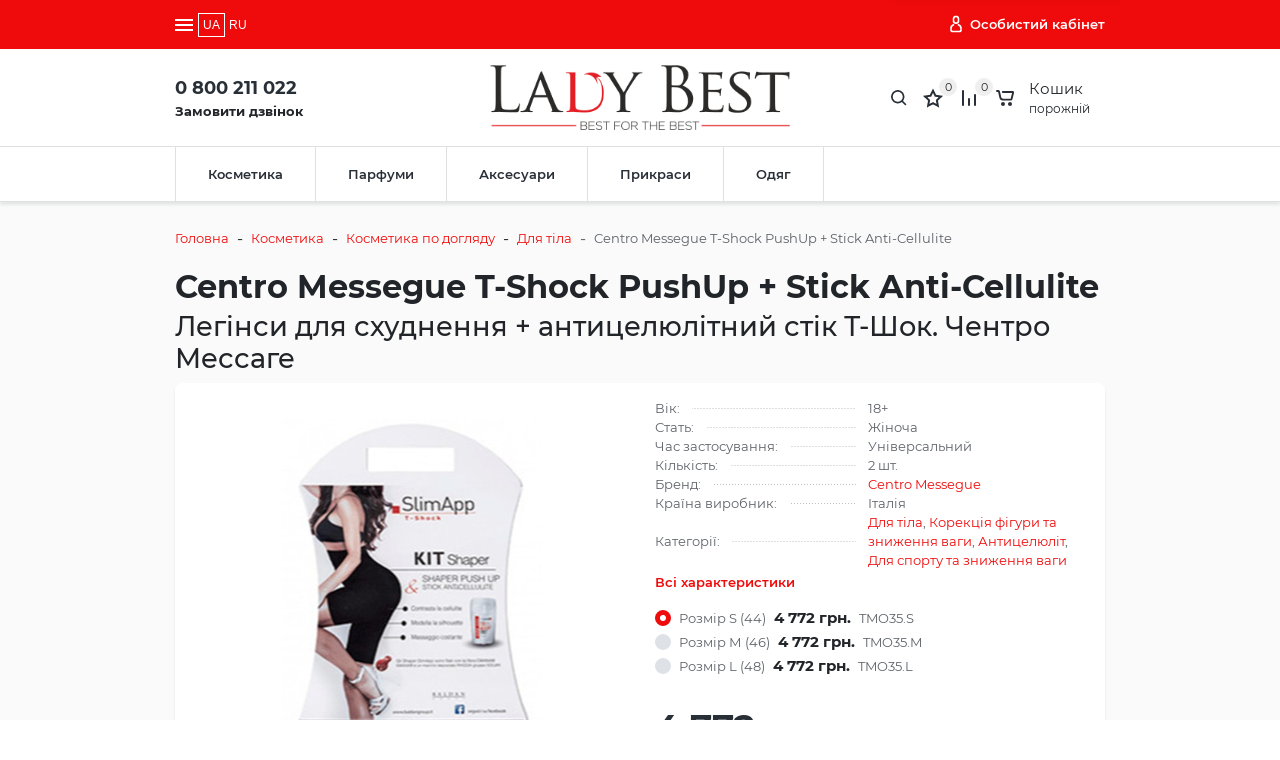

--- FILE ---
content_type: text/html; charset=utf-8
request_url: https://lady.best/centro-messegue-t-shock-pushup-stick-anti-cellulite/
body_size: 24240
content:
<!DOCTYPE html><html lang="uk_UA" class="main__color_scheme_red font--montserrat" data-custom="#ef0b0b"><head><title>Легінси для схуднення T-Shock PushUp + антицелюлітний стік Centro Messegue купити в Україні</title><meta charset="UTF-8"><meta http-equiv="x-ua-compatible" content="IE=edge"><meta name="keywords" content="Centro Messegue T-Shock PushUp + Stick Anti-Cellulite, Розмір S (44), Розмір М (46), Розмір L (48), Для тіла" /><meta name="description" content="Набір T-Shock PushUp+антицелюлітний стик від бренду Centro Messegue допомагає локально зменшити об&#039;єми, покращити рельєф шкіри. Допомагає запобігти появі розтяжок. Оригінальна продукція. Доставка по всій Україні." /><meta name="viewport" content="width=device-width, initial-scale=1" /><link rel="alternate" href="https://lady.best/centro-messegue-t-shock-pushup-stick-anti-cellulite/" hreflang="uk" /><link rel="alternate" href="https://lady.best/ru/centro-messegue-t-shock-pushup-stick-anti-cellulite/" hreflang="ru" /><link rel="shortcut icon" href="/favicon.ico" /><link href="/wa-data/public/site/themes/gift/css/bundle.min.css?v1.0.3.9.225" rel="stylesheet" /><link href="/wa-data/public/site/themes/gift/css/theme.min.css?v1.0.3.9.225" rel="stylesheet" /><link href="/wa-data/public/site/themes/gift/css/user.css?v1.0.3.9.225" rel="stylesheet" /><link href="/wa-data/public/site/themes/gift/css/fonts/montserrat.min.css?v1.0.3.9.225" rel="stylesheet" /><link href="/wa-apps/shop/plugins/listfeatures/css/frontend_features.css?2.5.0" rel="stylesheet">
<link href="/wa-apps/shop/plugins/productsets/css/frontend.min.css?2.6.1" rel="stylesheet">
<script src="/wa-data/public/site/themes/gift/js/bundle.min.js?v1.0.3.9.225"></script><script src="/wa-data/public/site/themes/gift/js/fontawesome.min.js?v1.0.3.9.225" defer></script><script src="/wa-data/public/site/themes/gift/js/fa-brands.min.js?v1.0.3.9.225" defer></script><script src="/wa-data/public/site/themes/gift/js/fa-regular.min.js?v1.0.3.9.225" defer></script><script src="/wa-data/public/site/themes/gift/js/fa-solid.min.js?v1.0.3.9.225" defer></script><script src="/wa-data/public/site/themes/gift/js/theme.min.js?v1.0.3.9.225"></script><script src="/wa-data/public/site/themes/gift/js/user.js?v1.0.3.9.225"></script><script src="/wa-apps/shop/plugins/listfeatures/js/frontend_features.js?2.5.0"></script>
<script src="/wa-apps/shop/plugins/flexdiscount/js/flexdiscountFrontend.min.js?2025.11.48"></script>
<script src="/wa-apps/shop/plugins/productsets/js/frontend.min.js?2.6.1"></script>
<script src="/wa-apps/shop/plugins/autofill/js/autofill.js?11.6.0"></script>
<link href="/wa-data/public/shop/themes/gift/css/shop.theme.min.css?v1.0.3.9.225" rel="stylesheet" /><script src="/wa-apps/shop/js/lazy.load.js?v11.6.0.1130"></script><script src="/wa-data/public/shop/themes/gift/js/shop.theme.min.js?v1.0.3.9.225"></script><script src="/wa-data/public/shop/themes/gift/js/products.min.js?v1.0.3.9.225"></script> 
	<link href="/wa-apps/shop/plugins/callb/css/callb.css?11.6.0.1130" rel="stylesheet">

	
	<script src="/wa-apps/shop/plugins/callb/js/callb.frontend.js?v=2.0.2" type="text/javascript"></script>

	<script type="text/javascript">
		(function ($) {
			var localeSettings = {};
				localeSettings.text_close = 'Закрити';
				localeSettings.error_sendmail = 'Error occurred when sending message';
				localeSettings.error_name_phone = 'Заповніть «Ім`я» і «Телефон»';
				window.siteKey = "6Le2DWMaAAAAAPi_bxqfrSlspFWLHTVydJk5SkMO";
			callbFrontend.initModule("/callb/", {"text_thanks_message":"\u0414\u044f\u043a\u0443\u0454\u043c\u043e,","style_close_ok_background":"ef0b0b","style_submit_text_color":"ffffff","style_submit_background":"ef0b0b","style_submit_height":"34","style_submit_width":"300","style_header_text_color":"ffffff","style_form_background":"ffffff","style_header_background":"ef0b0b","callb_request_limit":"20","style_form_height":"380","style_form_width":"400","text_submit_button":"\u0412\u0456\u0434\u043f\u0440\u0430\u0432\u0438\u0442\u0438","text_phone_placeholder":"\u0412\u0430\u0448 \u0442\u0435\u043b\u0435\u0444\u043e\u043d","text_name_placeholder":"\u0412\u0430\u0448\u0435 \u0456\u043c`\u044f","text_header_title":"\u0417\u0432\u043e\u0440\u043e\u0442\u043d\u0456\u0439 \u0434\u0437\u0432\u0456\u043d\u043e\u043a","phone_masked_input":"","id_in_html":"#call-back-button","email_of_recipient":"","email_of_sender":"","comment_status":"on","status":"on","frontend_head_status":"on","update_time":"1497799189","style_close_error_background":"ef0b0b","text_more_thanks_message":"\u0432\u0430\u0448\u0435 \u043f\u043e\u0432\u0456\u0434\u043e\u043c\u043b\u0435\u043d\u043d\u044f \u0432\u0456\u0434\u043f\u0440\u0430\u0432\u043b\u0435\u043d\u0435!","style_thanks_text_color":"ef0b0b","show_done":"on","text_comment_placeholder":"\u0412\u0430\u0448 \u043a\u043e\u043c\u0435\u043d\u0442\u0430\u0440","privacy_status":"off","privacy_text":"Clicking on the \u00abSend\u00bb button, I give my","privacy_link_text":"consent to the personal data processing","privacy_link_url":"\/site\/privacy-policy\/","privacy_checkbox_status":"off","privacy_checkbox_checked":"unchecked","captcha":"on"}, localeSettings);
		})(jQuery);
	</script>
		
<script src="/wa-apps/shop/plugins/reviewsplus/js/reviewsplus-frontend.js" type="text/javascript"></script><link href="/wa-apps/shop/plugins/reviewsplus/css/shopReviewsplusPluginFrontend.css" rel="stylesheet" type="text/css"><link href="" rel="stylesheet" type="text/css"><style>i.icon16-flexdiscount.loading{background-image:url(https://lady.best/wa-apps/shop/plugins/flexdiscount/img/loading16.gif)}i.flexdiscount-big-loading{background:url(https://lady.best/wa-apps/shop/plugins/flexdiscount/img/loading.gif) no-repeat}.fl-is-loading > * { opacity: 0.3; }.fl-is-loading { position:relative }.fl-is-loading:after{ position:absolute; top:0;left:0;content:"";width:100%;height:100%; background:url(https://lady.best/wa-apps/shop/plugins/flexdiscount/img/loader2.gif) center center no-repeat}.fl-loader-2:after{ position:absolute; top:0;left:0;content:"";width:100%;height:100%; background:url(/wa-content/img/loading16.gif) center center no-repeat}i.icon16-flexdiscount{background-repeat:no-repeat;height:16px;width:16px;display:inline-block;text-indent:-9999px;text-decoration:none!important;vertical-align:top;margin:-.1em .25em 0 0}i.flexdiscount-big-loading{display:inline-block;width:32px;height:32px;margin:15px 0}.flexdiscount-coup-del-block,.flexdiscount-loader{display:none}.align-center{text-align:center}.flexdiscount-coup-result,.flexdiscount-form,.flexdiscount-price-block,.flexdiscount-user-affiliate,.flexdiscount-user-discounts{margin:10px 0}.flexdiscount-coup-result{color:green}.flexdiscount-coup-result.flexdiscount-error{color:red}.flexdiscount-max-affiliate,.flexdiscount-max-discount{font-size:1.5em;color:#c03;font-weight:600}.flexdiscount-coupon-delete:before{content:'x';padding:5px;-webkit-border-radius:50%;-moz-border-radius:50%;border-radius:50%;border:2px solid red;width:.5em;height:.5em;display:inline-block;text-align:center;line-height:.5em;margin-right:5px;font-size:1.3em;color:red;font-weight:700;vertical-align:middle}.flexdiscount-price-block{display:inline-block}.flexdiscount-product-discount{display:table}.flexdiscount-my-content>div{padding:10px}.flexdiscount-discounts-affiliate{color:#c03;background:#fff4b4;padding:5px 10px;border-radius:20px}/***********************
 *
 * ru: Блок Доступных скидок и бонусов
 * en: Available discount and bonuses
 *
************************/

/**
* Обертка
* Wrap
*/
.flexdiscount-available-discount { }
/**
* Блок вывода Доступных скидок и бонусов
* Available discount and bonuses
*/
.flexdiscount-alldiscounts { clear: none; background-color: #fff4b4; //border: 1px solid #DDDDDD; -webkit-border-radius: 4px; -moz-border-radius: 4px; border-radius: 4px; margin: 10px 0; }
/**
* Шапка
* Header block
*/
.flexdiscount-alldiscounts-heading { background: #fff4b4; text-transform: uppercase; -webkit-border-top-left-radius: 3px; -moz-border-top-left-radius: 3px; border-top-left-radius: 3px; -webkit-border-top-right-radius: 3px; -moz-border-top-right-radius: 3px; border-top-right-radius: 3px; padding: 10px 15px;}
/**
* Заголовок шапки
* Header text
*/
.flexdiscount-alldiscounts-heading .h3 { font-size: 14px; margin: 0; padding: 0; color:#fff;}
/**
* Внутренний отступ основной части
* Padding of the block body
*/
.flexdiscount-alldiscounts-body, .flexdiscount-alldiscounts .flexdiscount-body { padding: 15px; }
/*
* Ширина таблицы
* Width table
*/
.flexdiscount-alldiscounts table { width: 100%; }
/*
* Внешний отступ неупорядоченных списков
* Margin of unordered lists
*/
.flexdiscount-alldiscounts ul { margin: 0; }
/*
* Стили таблицы
* Table styles
*/
.flexdiscount-alldiscounts .flexdiscount-table { border-left: 1px solid #000; border-top: 1px solid #000; width: 100%; margin: 0; }
/*
* Стили заголовков и ячеек таблицы
* Table cells styles
*/
.flexdiscount-alldiscounts .flexdiscount-table td, .flexdiscount-alldiscounts .flexdiscount-table th { color: #000; border: 1px solid #000; padding: 5px; }
.fl-discount-skus { margin-bottom: 10px; }
tr.fl-discount-skus td { padding: 10px 5px; }

/***********************
 *
 * ru: Блок Действующих скидок и бонусов
 * en: Product active discounts and bonuses
 *
************************/

/**
* Обертка
* Wrap
*/
.flexdiscount-product-discount { display: table; }
/**
* Блок вывода Действующих скидок и бонусов
* Product active discounts and bonuses block
*/
.flexdiscount-pd-block { background-color: #FFFFFF; border: 1px solid #DDDDDD; -webkit-border-radius: 4px; -moz-border-radius: 4px; border-radius: 4px; margin: 10px 0; }
/**
* Шапка
* Header block
*/
.flexdiscount-pd-block .flexdiscount-heading, #yourshop .flexdiscount-pd-block .flexdiscount-heading { background: #163bdb; text-transform: uppercase; border-color: #DDDDDD; color: #333333; -webkit-border-top-left-radius: 3px; -moz-border-top-left-radius: 3px; border-top-left-radius: 3px; -webkit-border-top-right-radius: 3px; -moz-border-top-right-radius: 3px; border-top-right-radius: 3px; padding: 10px 15px;}
/**
* Заголовок шапки
* Header text
*/
.flexdiscount-pd-block .flexdiscount-heading .h3 { font-size: 14px; margin: 0; padding: 0; color: #fff;}
/**
* Внутренний отступ основной части
* Padding of the block body
*/
.flexdiscount-pd-block .flexdiscount-body { padding: 15px; }
/*
* Внешний отступ неупорядоченных списков
* Margin of unordered lists
*/
.flexdiscount-pd-block ul { margin: 0; }
/*
* Стили таблицы
* Table styles
*/
.flexdiscount-pd-block .flexdiscount-table { border-left: 1px solid #000; border-top: 1px solid #000; width: 100%; margin: 0; }
/*
* Стили заголовков и ячеек таблицы
* Table cells styles
*/
.flexdiscount-pd-block .flexdiscount-table td, .flexdiscount-pd-block .flexdiscount-table th { color: #000; border: 1px solid #000; padding: 5px; }

/***********************
 *
 * ru: Активные скидок и бонусов
 * en: Active discounts and bonuses block
 *
************************/

/**
* Обертка
* Wrap
*/
.flexdiscount-user-discounts { }
/**
* Блок вывода активных скидок и бонусов
* Active discounts and bonuses block
*/
.flexdiscount-discounts { clear: both; overflow: hidden; background-color: #FFFFFF; border: 1px solid #ddd; margin: 10px 0; }
/**
* Шапка
* Header block
*/
.flexdiscount-discounts-heading { background: #eee; text-transform: uppercase; color: #333333; padding: 10px 15px; }
/**
* Заголовок шапки
* Header text
*/
.flexdiscount-discounts-heading .h3 { font-size: 14px; margin: 0; color: #d13b7c; }
/**
* Внутренний отступ основной части
* Padding of the block body
*/
.flexdiscount-discounts-body { padding: 0; }
/*
* Ширина таблицы
* Width table
*/
.flexdiscount-discounts table { width: 100%; }
/*
* Стили неупорядоченных списков
* Styles of unordered lists
*/
.flexdiscount-discounts-body ul { list-style: none; padding: 0; margin: 0; }
.flexdiscount-discounts-body li { padding: 10px 15px; background-color: #fefce3; margin: 5px 0; }
/*
* Стили для размера скидки
* Styles for discount
*/
.flexdiscount-discounts-price { color: #e8385c; display: inline-block; }

/***********************
 *
 * ru: Дополнительная форма ввода купонов
 * en: Additional coupon form
 *
************************/

/*
* Цвет сообщения о успешно введенном купоне
* Message color about successfully entered coupon
*/
.flexdiscount-coup-result { color: green; }
/*
* Цвет сообщения о неверно введенном купоне
* Message color about incorrectly entered coupon
*/
.flexdiscount-coup-result.flexdiscount-error { color: #ff0000; }
/**
* Крестик удаления купона
* Delete coupon cross
*/
.flexdiscount-coupon-delete:before { content: 'x'; padding: 5px; -webkit-border-radius: 50%; -moz-border-radius: 50%; border-radius: 50%; border: 2px solid #ff0000; width: .5em; height: .5em; display: inline-block; text-align: center; line-height: .5em; margin-right: 5px; font-size: 1.3em; color: #ff0000; font-weight: bold; vertical-align: middle; }

/***********************
 *
 * ru: Блок правил запрета
 * en: Deny discounts block
 *
************************/

/**
* Обертка
* Wrap
*/
.flexdiscount-deny-discount { }
/**
* Блок вывода правил запрета
* Deny discounts block
*/
.flexdiscount-denydiscounts { clear: none; background-color: #FFFFFF; border: 1px solid #DDDDDD; -webkit-border-radius: 4px; -moz-border-radius: 4px; border-radius: 4px; margin: 10px 0; }
/**
* Шапка
* Header block
*/
.flexdiscount-denydiscounts-heading { background: #ff0000; text-transform: uppercase; -webkit-border-top-left-radius: 3px; -moz-border-top-left-radius: 3px; border-top-left-radius: 3px; -webkit-border-top-right-radius: 3px; -moz-border-top-right-radius: 3px; border-top-right-radius: 3px; padding: 10px 15px;}
/**
* Заголовок шапки
* Header text
*/
.flexdiscount-denydiscounts-heading .h3 { font-size: 14px; margin: 0; padding: 0; color: #fff;}
/**
* Внутренний отступ основной части
* Padding of the block body
*/
.flexdiscount-denydiscounts-body, .flexdiscount-denydiscounts .flexdiscount-body { padding: 15px; }
/*
* Ширина таблицы
* Width table
*/
.flexdiscount-denydiscounts table { width: 100%; }
/*
* Внешний отступ неупорядоченных списков
* Margin of unordered lists
*/
.flexdiscount-denydiscounts ul { margin: 0; }
/*
* Стили таблицы
* Table styles
*/
.flexdiscount-denydiscounts .flexdiscount-table { border-left: 1px solid #000; border-top: 1px solid #000; width: 100%; margin: 0; }
/*
* Стили заголовков и ячеек таблицы
* Table cells styles
*/
.flexdiscount-denydiscounts .flexdiscount-table td, .flexdiscount-denydiscounts .flexdiscount-table th { color: #000; border: 1px solid #000; padding: 5px; }

/***********************
 *
 * ru: Блок цены со скидкой
 * en: Block of price with discount
 *
************************/

/*
* Обертка
* Wrap
*/
.flexdiscount-price-block { display: inline-block; }

/***********************
 *
 * ru: Скидки в личном кабинете
 * en: Discounts in customer account
 *
************************/

/*
* Обертка
* Wrap
*/
.flexdiscount-my-content > div { padding: 10px; }

/***********************
 *
 * ru: Остальные стили
 * en: Other styles
 *
************************/

/*
* Бонусы
* Bonuses
*/
.flexdiscount-discounts-affiliate { color: #c03; background: #fff4b4; padding: 5px 10px; border-radius: 20px; }
/**
* Максимальное значение скидок и бонусов в блоках Доступных и Действующих скидок
* Maximum value of discount and bonuses in Available discounts block and Product discounts block
*/
.flexdiscount-max-discount, .flexdiscount-max-affiliate { font-size: 1.3em; color: #ef0b0b; font-weight: 600; }</style><script>$(function() {$.flexdiscountFrontend = new FlexdiscountPluginFrontend({urls: {couponAddUrl: '/flexdiscount/couponAdd/',updateDiscountUrl: '/flexdiscount/update/',refreshCartUrl: '/flexdiscount/cartUpdate/',deleteUrl: '/flexdiscount/couponDelete/',cartSaveUrl: {shop: '/cart/save/',plugin: '/my/'},cartDeleteUrl: {shop: '/cart/delete/',plugin: '/my/'},cartAddUrl: {shop: '/cart/add/',plugin: '/my/'}},updateInfoblocks: 1,hideDefaultAffiliateBlock: '',ss8forceUpdate: '0',addAffiliateBlock: 0,loaderType: 'loader1',locale: 'uk_UA',settings: {"enable_frontend_cart_hook":0},ss8UpdateAfterPayment: 0,shopVersion: '11.6.0.1130'});});</script><script>(function ($) {$(function ($) {$.productsets.init({PLUGIN_URL: '/wa-apps/shop/plugins/productsets/',urls: {"buy":"\/productsets\/buy\/","load":"\/productsets\/load\/","getProductSkus":"\/productsets\/getProductSkus\/","cartPage":"\/cart\/"},currency: {"code":"UAH","sign":"\u0433\u0440\u043d.","sign_html":"\u0433\u0440\u043d.","sign_position":1,"sign_delim":" ","decimal_point":",","frac_digits":"1","thousands_sep":" "},attr: {sliderArrow: 'data-productsets-bsa',sliderWrapArrow: 'data-productsets-bsab',skusPopupBundleBlock: 'data-productsets-spbb',skusPopupBundleHeader: 'data-productsets-sphb',skusPopupBundleClose: 'data-productsets-spclb',skusPopupBundleContent: 'data-productsets-spcb',skusPopupUserBundleBlock: 'data-productsets-spbu',skusPopupUserBundleClose: 'data-productsets-spclu',skusPopupUserBundleHeader: 'data-productsets-sphu',skusPopupUserBundleContent: 'data-productsets-spcu',successPopupBundleBlock: 'data-productsets-sucpbb',successPopupContentBundle: 'data-productsets-sucpcb',successPopupTickBundle: 'data-productsets-sucptb',successPopupLinkBundle: 'data-productsets-sucplb',successPopupButtonBundle: 'data-productsets-sucpbutb',successPopupCloseBundle: 'data-productsets-sucpclb',successPopupCloseUserBundle: 'data-productsets-sucpclu',successPopupButtonUserBundle: 'data-productsets-sucpbutu',successPopupLinkUserBundle: 'data-productsets-sucplu',successPopupTickUserBundle: 'data-productsets-sucptu',successPopupContentUserBundle: 'data-productsets-sucpcu',successPopupUserBundleBlock: 'data-productsets-sucpbu'},localeStrings: {"":"project-id-version: shop/plugins/productsets\npot-creation-date: 2020-01-28T19:00:32.705Z\nlast-translator: shop/plugins/productsets\nlanguage-team: shop/plugins/productsets\nmime-version: 1.0\ncontent-type: text/plain; charset=utf-8\ncontent-transfer-encoding: 8bit\nplural-forms: nplurals=3; plural=((((n%10)==1)&&((n%100)!=11))?(0):(((((n%10)>=2)&&((n%10)<=4))&&(((n%100)<10)||((n%100)>=20)))?(1):2));\n","The set is empty":"Порожній набір","Something wrong!":"Щось пішло не так!","Products has been successfully added to the cart":"Товари додані в кошик","Continue shopping":"Продовжити покупки","Proceed to checkout":"Оформити замовлення","Select product sku":"Вибрати варіант товару","1 product":["{n} товар","{n} товару","{n} товарів"],"This product is already selected":"Товар уже обрано","Product with the selected option combination is not available for purchase":"Товар із вибраними характеристиками недоступний для замовлення","Minimal quantity of products is":"Мінімальна кількість товарів","Maximal quantity of products is":"Максимальна кількість товарів","Select another product":"Виберіть інший товар","delete":"вилучити"}
,locale: "uk_UA"})});})(jQuery)</script><link rel='stylesheet' href='/wa-data/public/shop/plugins/itemsets/css/itemsetsFrontend.css'>
                <style type='text/css'>
                    i.itemsets-pl.loader { background: url(/wa-apps/shop/plugins/itemsets/img/loader.gif) no-repeat; width: 43px; height: 11px; display: inline-block; }
                </style>
                <script type='text/javascript' src='/wa-apps/shop/plugins/itemsets/js/itemsetsFrontend.js'></script>
                <script type='text/javascript' src='/wa-data/public/shop/plugins/itemsets/js/itemsetsFrontendLocale.js'></script>
                <script type='text/javascript'>
                    (function($) { 
                        $(function() {
                            $.itemsetsFrontend.init();
                        });
                    })(jQuery);
                </script><script>
(function(b,e,d,a){b[e]=b[e]||{_initialized:false,save_url:false,heartbeat_url:false,save_timer:false,bind_timer:false,heartbeat_timer:false,customer_data:{},selectors:{},init:function(c,g,f){if(this._initialized){return}this.initialized=true;this.save_url=c;this.heartbeat_url=g;this.customer_data=f;this._init_selectors();b[e]._bind();b[e].heartbeat()},save:function(){var c=b(this).closest("form, .quickorder-form");if(c.length){clearTimeout(b[e].save_timer);b[e].save_timer=setTimeout(function(){var f={};c.find("[data-carts-field]").each(function(h,g){f[b(g).data("carts-field")]=b(g).val()});if(b[e].save_url&&f){b.post(b[e].save_url,f)}},a)}},heartbeat:function(){if(this.heartbeat_url){b.get(this.heartbeat_url)}},_bind:function(){b("input:not([data-carts-checked]),select:not([data-carts-checked])").each(function(c,g){var f=b(g);f.attr("data-carts-checked",true);b.each(b[e].selectors,function(h,i){if(f.is(i.selector)){f.attr("data-carts-field",i.field).on("change blur",b[e].save);if(b[e].customer_data[h]&&!f.val()){f.val(b[e].customer_data[h])}return false}})});clearTimeout(b[e].bind_timer);b[e].bind_timer=setTimeout(b[e]._bind,d)},_init_selectors:function(){var g,f,c=["email","phone","firstname","lastname","middlename","name"];for(g in c){f=c[g];b[e].selectors[f]={field:"customer["+f+"]",selector:'[name="customer['+f+']"], [name="fields['+f+']"], [name="quickorder_fields['+f+']"], [name="auth[data]['+f+']"]'}}}}})(jQuery,"shop_carts_plugin",3000,500);
(function ($) {
$(function(){
    $.shop_carts_plugin.init(
        '/cartssave/',
        '/cartsheartbeat/',
            []
    );
});
})(jQuery)
</script>
<meta property="og:type" content="website">
<meta property="og:title" content="Легінси для схуднення T-Shock PushUp + антицелюлітний стік Centro Messegue купити в Україні">
<meta property="og:description" content="Набір T-Shock PushUp+антицелюлітний стик від бренду Centro Messegue допомагає локально зменшити об'єми, покращити рельєф шкіри. Допомагає запобігти появі розтяжок. Оригінальна продукція. Доставка по всій Україні.">
<meta property="og:image" content="https://lady.best/wa-data/public/shop/products/52/54/5452/images/8201/8201.750x0.png">
<meta property="og:url" content="https://lady.best/centro-messegue-t-shock-pushup-stick-anti-cellulite/">
<meta property="product:price:amount" content="4772">
<meta property="product:price:currency" content="UAH">
<link rel="icon" href="/favicon.ico?v=1623677740" type="image/x-icon" /><!-- Google Tag Manager -->
<script>(function(w,d,s,l,i){w[l]=w[l]||[];w[l].push({'gtm.start':
new Date().getTime(),event:'gtm.js'});var f=d.getElementsByTagName(s)[0],
j=d.createElement(s),dl=l!='dataLayer'?'&l='+l:'';j.async=true;j.src=
'https://www.googletagmanager.com/gtm.js?id='+i+dl;f.parentNode.insertBefore(j,f);
})(window,document,'script','dataLayer','GTM-N8TSQS66');</script>
<!-- End Google Tag Manager --><style>.btn-link, .color-base, a {color: #ef0b0b}.btn-link:hover, .color-base:hover, a:hover {color: rgba(239, 11, 11, 1)}.cart-products .cart-product__delete:hover, .categories-button.is-active, .category-filter .category-filter__toggle, .checkout-nav .checkout-nav__num.is-current, .contact--shops .contact__icon, .footer .footer__link:hover, .header-mobile .header-mobile__link.is-selected, .header-mobile .header-mobile__link:hover, .header-mobile .header-mobile__subs-link.is-selected, .header-mobile .header-mobile__subs-link:hover, .paging a, .paging span, .product-add--absolute .product-add__button, .product-compare--list:not(.is-active), .product-favorite--list.is-active .product-favorite__icon, .product-overview .product-overview__more, .products-sorting .products-layouts__item.is-active, .products-sorting .products-layouts__item:hover, .promo-banners .promo-banners__title, .sidebar-nav .sidebar-nav__link:hover, .sidebar-nav__item.is-selected .sidebar-nav__link, .userpic {color: #ef0b0b}.btn-default, .my-profile .wa-form input[type=submit] {background-color: #ef0b0b}.btn-default:hover, .my-profile .wa-form input[type=submit]:hover {background-color: rgba(239, 11, 11, 1)}.btn-outline-default {color: #ef0b0b}.btn-outline-default.is-active, .btn-outline-default:hover {color: #fff;background-color: rgba(239, 11, 11, 1)}.background-base, .badges .badges__link, .button-up, .categories-button.is-active .icon-burger__line, .custom-checkbox .custom-control-input:checked~.custom-control-label:before, .custom-radio .custom-control-input:checked~.custom-control-label:before, .main-nav .main-nav__subs-link.is-selected, .main-nav .main-nav__subs-link:hover, .mobile-nav .mobile-nav__cross:after, .mobile-nav .mobile-nav__cross:before, .my-nav li>a:hover, .nav-dropdown .main-nav__link.is-selected, .nav-dropdown .main-nav__link:hover, .paging a:hover, .paging li.selected a, .paging span:hover, .product-compare--default.is-active, .product-compare--list.is-active, .product-favorite--default.is-active, .product__options .inline-select__button.selected, .products-sorting .dropdown-item:hover, .range-slider--theme .range-slider__point, .shop-info:not(.is-empty) .shop-info__counter, .sidebar-widget .brands li a, .sidebar-widget .sidebar-widget__tag {background-color: #ef0b0b}.product-add--absolute:before, .product-compare--list:not(.is-active), .product-favorite--list:before {background-color: rgba(239, 11, 11, .15)}.btn:not(.btn-link), .category-filter .category-filter__group-input:active, .category-filter .category-filter__group-input:focus, .category-filter .category-filter__group-input:hover, .category-filter .category-filter__group-input:visited, .form-control:active, .form-control:focus, .form-control:hover, .form-control:visited, .my-nav li>a, .my-profile .wa-form input[type=submit], .paging a, .paging span, .product-photos .product-photos__link.is-selected, .shop-search .shop-search__input:not(.form-control--custom):active, .shop-search .shop-search__input:not(.form-control--custom):focus, ul.list-styled li:before {border-color: #ef0b0b}.loader:before {border-top-color: #ef0b0b !important}.form-control--custom:active, .form-control--custom:focus, .form-control--custom:hover, .wa-form .wa-value input[type=password]:active, .wa-form .wa-value input[type=password]:focus, .wa-form .wa-value input[type=password]:hover, .wa-form .wa-value input[type=text]:active, .wa-form .wa-value input[type=text]:focus, .wa-form .wa-value input[type=text]:hover, .wa-form .wa-value select:active, .wa-form .wa-value select:focus, .wa-form .wa-value select:hover {border-color: #ef0b0b !important}.product-compare--list:not(.is-active) {border-color: transparent}.product-compare--list.is-active {color: #fff}.owl-carousel button.owl-dot.active {background: #ef0b0b}.owl-carousel:not(.slider__items) .owl-nav button.owl-next, .owl-carousel:not(.slider__items) .owl-nav button.owl-prev {color: #fff;background-color: #ef0b0b}.owl-carousel:not(.slider__items) .owl-nav button.owl-next:active, .owl-carousel:not(.slider__items) .owl-nav button.owl-next:focus, .owl-carousel:not(.slider__items) .owl-nav button.owl-next:hover, .owl-carousel:not(.slider__items) .owl-nav button.owl-prev:active, .owl-carousel:not(.slider__items) .owl-nav button.owl-prev:focus, .owl-carousel:not(.slider__items) .owl-nav button.owl-prev:hover {background-color: rgba(239, 11, 11, .75)}.form-control:focus {box-shadow: 0 0 0 .2rem rgba(239, 11, 11, .25)}.catalog-nav .catalog-nav__item:hover, .catalog-nav__item--simple .categories-nav__link.is-selected, .catalog-nav__item--simple .categories-nav__link:hover {background-color: rgba(239, 11, 11, .04)}.order-page .js-clear-cart, .order-page .js-open-section, .order-page .wa-icon.minus:hover, .order-page .wa-icon.plus:hover, .order-success .order-success__icon {color: #ef0b0b}.my-profile .wa-forgotpassword-form-wrapper .wa-field .wa-forgotpassword-button input[type=submit], .my-profile .wa-login-form-wrapper input[type=submit], .my-profile .wa-signup-form-wrapper input[type=submit], .order-page .s-checkbox input:checked+span, .order-page .wa-order-form-wrapper.with-adaptive .wa-step-confirm-section .wa-section-body .wa-actions-section .wa-button, .order-page .wa-order-form-wrapper.with-adaptive .wa-step-payment-section .wa-methods-list.wide .wa-method-wrapper.is-active, .order-page .wa-order-form-wrapper.with-adaptive .wa-step-shipping-section .wa-delivery-types-section .wa-types-list .wa-type-wrapper.is-active, .order-page .wa-toggle>.selected, .wa-order-dialog .wa-dialog-body .wa-dialog-footer .wa-button {background-color: #ef0b0b}.my-profile .wa-forgotpassword-form-wrapper .wa-field .wa-forgotpassword-button input[type=submit]:hover, .my-profile .wa-login-form-wrapper input[type=submit]:hover, .my-profile .wa-signup-form-wrapper input[type=submit]:hover, .order-page .wa-order-form-wrapper.with-adaptive .wa-step-confirm-section .wa-section-body .wa-actions-section .wa-button:hover, .wa-order-dialog .wa-dialog-body .wa-dialog-footer .wa-button:hover {background-color: rgba(239, 11, 11, 1)}.my-profile .wa-forgotpassword-form-wrapper .wa-field .wa-forgotpassword-button input[type=submit], .my-profile .wa-login-form-wrapper input[type=submit], .my-profile .wa-signup-form-wrapper input[type=submit], .order-page .wa-dropdown.is-opened>.wa-dropdown-toggle, .order-page .wa-dropdown>.wa-dropdown-area:hover, .order-page .wa-order-form-wrapper.with-adaptive .wa-step-confirm-section .wa-section-body .wa-actions-section .wa-button, .order-page .wa-order-form-wrapper.with-adaptive .wa-step-payment-section .wa-methods-list.wide .wa-method-wrapper.is-active, .order-page .wa-order-form-wrapper.with-adaptive .wa-step-payment-section .wa-methods-list.wide .wa-method-wrapper:hover, .order-page .wa-order-form-wrapper.with-adaptive .wa-step-shipping-section .wa-delivery-types-section .wa-types-list .wa-type-wrapper.is-active, .order-page .wa-order-form-wrapper.with-adaptive .wa-step-shipping-section .wa-delivery-types-section .wa-types-list .wa-type-wrapper:hover, .order-page .wa-toggle>.selected, .order-page .wa-toggle>:hover, .wa-order-dialog .wa-dialog-body .wa-dialog-footer .wa-button {border-color: #ef0b0b}.order-page .s-styled-select select:active:not(:disabled), .order-page .s-styled-select select:focus:not(:disabled), .order-page .s-styled-select select:hover:not(:disabled), .order-page .s-styled-select select:visited:not(:disabled), .order-page .wa-dropdown>.wa-dropdown-toggle:active:not(:disabled), .order-page .wa-dropdown>.wa-dropdown-toggle:focus:not(:disabled), .order-page .wa-dropdown>.wa-dropdown-toggle:hover:not(:disabled), .order-page .wa-dropdown>.wa-dropdown-toggle:visited:not(:disabled), .order-page .wa-field-wrapper .wa-input:active:not(:disabled), .order-page .wa-field-wrapper .wa-input:focus:not(:disabled), .order-page .wa-field-wrapper .wa-input:hover:not(:disabled), .order-page .wa-field-wrapper .wa-input:visited:not(:disabled), .order-page .wa-field-wrapper .wa-textarea:active:not(:disabled), .order-page .wa-field-wrapper .wa-textarea:focus:not(:disabled), .order-page .wa-field-wrapper .wa-textarea:hover:not(:disabled), .order-page .wa-field-wrapper .wa-textarea:visited:not(:disabled), .order-page .wa-order-cart-wrapper .wa-cart-details .wa-coupon-section .wa-input:active:not(:disabled), .order-page .wa-order-cart-wrapper .wa-cart-details .wa-coupon-section .wa-input:focus:not(:disabled), .order-page .wa-order-cart-wrapper .wa-cart-details .wa-coupon-section .wa-input:hover:not(:disabled), .order-page .wa-order-cart-wrapper .wa-cart-details .wa-coupon-section .wa-input:visited:not(:disabled) {border-color: #ef0b0b !important}.order-page .wa-product-wrapper .wa-button {background-color: #ef0b0b;border-color: #ef0b0b}.order-page .wa-product-wrapper .wa-button:hover {background-color: rgba(239, 11, 11, 1)}.order-page .wa-order-cross_selling-wrapper .wa-slider-wrapper .wa-slider-actions .wa-action>.wa-icon {background-color: #ef0b0b}.my-profile .wa-forgotpassword-form-wrapper input[type=email]:active, .my-profile .wa-forgotpassword-form-wrapper input[type=email]:focus, .my-profile .wa-forgotpassword-form-wrapper input[type=email]:hover, .my-profile .wa-forgotpassword-form-wrapper input[type=password]:active, .my-profile .wa-forgotpassword-form-wrapper input[type=password]:focus, .my-profile .wa-forgotpassword-form-wrapper input[type=password]:hover, .my-profile .wa-forgotpassword-form-wrapper input[type=text]:active, .my-profile .wa-forgotpassword-form-wrapper input[type=text]:focus, .my-profile .wa-forgotpassword-form-wrapper input[type=text]:hover, .my-profile .wa-login-form-wrapper input[type=email]:active, .my-profile .wa-login-form-wrapper input[type=email]:focus, .my-profile .wa-login-form-wrapper input[type=email]:hover, .my-profile .wa-login-form-wrapper input[type=password]:active, .my-profile .wa-login-form-wrapper input[type=password]:focus, .my-profile .wa-login-form-wrapper input[type=password]:hover, .my-profile .wa-login-form-wrapper input[type=text]:active, .my-profile .wa-login-form-wrapper input[type=text]:focus, .my-profile .wa-login-form-wrapper input[type=text]:hover, .my-profile .wa-signup-form-wrapper input[type=email]:active, .my-profile .wa-signup-form-wrapper input[type=email]:focus, .my-profile .wa-signup-form-wrapper input[type=email]:hover, .my-profile .wa-signup-form-wrapper input[type=password]:active, .my-profile .wa-signup-form-wrapper input[type=password]:focus, .my-profile .wa-signup-form-wrapper input[type=password]:hover, .my-profile .wa-signup-form-wrapper input[type=text]:active, .my-profile .wa-signup-form-wrapper input[type=text]:focus, .my-profile .wa-signup-form-wrapper input[type=text]:hover {border-color: #ef0b0b !important}</style>
<style>.products .product-buttons { position: relative; }</style></head><body class="main-gray  site-page is-desktop"><!-- Google Tag Manager (noscript) --><noscript><iframe src="https://www.googletagmanager.com/ns.html?id=GTM-N8TSQS66"height="0" width="0" style="display:none;visibility:hidden"></iframe></noscript><!-- End Google Tag Manager (noscript) --><nav class="mobile-nav"><button class="mobile-nav__close"><svg class="color-base svg-icon svg-icon--xxxl"><use xlink:href="#icon-close"></use></svg></button><div class="mobile-nav__auth"><div class="auth auth--both auth--mobile-nav"><a class="auth__link" href="/my/"><span class="auth__text">Вхід</span></a><a class="auth__link" href="/signup/">Реєстрація</a></div></div><div class="mobile-nav__search"><div class="shop-search"><form class="shop-search__form" method="get" action="/searchml/"><div class="input-group"><input class="shop-search__input form-control form-control--custom" type="text" name="query" value="" placeholder="Пошук товарів" autocomplete="off"><button class="shop-search__submit" type="submit" value=""><svg class="shop-search__toggler-icon svg-icon svg-icon--xl"><use xlink:href="#icon-search"></use></svg></button></div></form></div></div><div class="mobile-nav__catalog"><ul class="mobile-nav__list"><li class="mobile-nav__item"><div class="mobile-nav__link-wrapper"><a href="/catalog/cosmetics/" class="mobile-nav__link"><span class="mobile-nav__name">Косметика</span></a><button class="mobile-nav__cross" type="button" data-toggle="collapse" data-target="#mobile-nav-935" aria-expanded="false" aria-controls="mobile-nav-935"></button></div><ul id="mobile-nav-935" class="mobile-nav__subs-list collapse"><li class="mobile-nav__subs-item"><a class="mobile-nav__subs-link" href="/catalog/cosmetics-care/">Косметика по догляду</a></li><li class="mobile-nav__subs-item"><a class="mobile-nav__subs-link" href="/catalog/cosmetics/decorative-cosmetics/">Декоративна косметика</a></li></ul></li><li class="mobile-nav__item"><div class="mobile-nav__link-wrapper"><a href="/catalog/perfumery/" class="mobile-nav__link"><span class="mobile-nav__name">Парфуми</span></a></div></li><li class="mobile-nav__item"><div class="mobile-nav__link-wrapper"><a href="/catalog/accessories/" class="mobile-nav__link"><span class="mobile-nav__name">Аксесуари</span></a><button class="mobile-nav__cross" type="button" data-toggle="collapse" data-target="#mobile-nav-938" aria-expanded="false" aria-controls="mobile-nav-938"></button></div><ul id="mobile-nav-938" class="mobile-nav__subs-list collapse"><li class="mobile-nav__subs-item"><a class="mobile-nav__subs-link" href="/catalog/accessories/for-hair/">Для волосся</a></li></ul></li><li class="mobile-nav__item"><div class="mobile-nav__link-wrapper"><a href="/catalog/prikrasi/" class="mobile-nav__link"><span class="mobile-nav__name">Прикраси</span></a><button class="mobile-nav__cross" type="button" data-toggle="collapse" data-target="#mobile-nav-942" aria-expanded="false" aria-controls="mobile-nav-942"></button></div><ul id="mobile-nav-942" class="mobile-nav__subs-list collapse"><li class="mobile-nav__subs-item"><a class="mobile-nav__subs-link" href="/catalog/prikrasi/silver/">Прикраси зі срібла</a></li><li class="mobile-nav__subs-item"><a class="mobile-nav__subs-link" href="/catalog/prikrasi/bijouterie/">Біжутерія</a></li></ul></li><li class="mobile-nav__item"><div class="mobile-nav__link-wrapper"><a href="/catalog/clothes/" class="mobile-nav__link"><span class="mobile-nav__name">Одяг</span></a><button class="mobile-nav__cross" type="button" data-toggle="collapse" data-target="#mobile-nav-939" aria-expanded="false" aria-controls="mobile-nav-939"></button></div><ul id="mobile-nav-939" class="mobile-nav__subs-list collapse"><li class="mobile-nav__subs-item"><a class="mobile-nav__subs-link" href="/catalog/clothes/sport-and-weight-loose/">Для спорту та зниження ваги</a></li></ul></li></ul><ul class="mobile-nav__list mobile-nav__list--pages"><li class="mobile-nav__item"><div class="mobile-nav__link-wrapper"><a href="/news/" class="mobile-nav__link"><span class="mobile-nav__name">Корисні статті</span></a></div></li><li class="mobile-nav__item"><div class="mobile-nav__link-wrapper"><a href="/discounts/" class="mobile-nav__link"><span class="mobile-nav__name">Система знижок</span></a></div></li><li class="mobile-nav__item"><div class="mobile-nav__link-wrapper"><a href="/shipping-and-payment/" class="mobile-nav__link"><span class="mobile-nav__name">Доставка i оплата</span></a></div></li><li class="mobile-nav__item"><div class="mobile-nav__link-wrapper"><a href="/contacts/" class="mobile-nav__link"><span class="mobile-nav__name">Контакти</span></a></div></li><li class="mobile-nav__item"><div class="mobile-nav__link-wrapper"><a href="/about/" class="mobile-nav__link"><span class="mobile-nav__name">Про магазин</span></a></div></li><li class="mobile-nav__item"><div class="mobile-nav__link-wrapper"><a href="/how-to-order/" class="mobile-nav__link"><span class="mobile-nav__name">Як зробити замовлення</span></a></div></li><li class="mobile-nav__item"><div class="mobile-nav__link-wrapper"><a href="/terms/" class="mobile-nav__link"><span class="mobile-nav__name">Умови використання сайта</span></a></div></li><li class="mobile-nav__item"><div class="mobile-nav__link-wrapper"><a href="/oferta/" class="mobile-nav__link"><span class="mobile-nav__name">Договір публічної оферти</span></a></div></li><li class="mobile-nav__item"><div class="mobile-nav__link-wrapper"><a href="/cookie/" class="mobile-nav__link"><span class="mobile-nav__name">Політика використання файлів cookie</span></a></div></li></ul></div></nav>
<header class="header header--type-3"><div class="header-top is-loading header-top--light" style="background-color: #ef0b0b;"><div class="container"><div class="header-top__row row"><div class="header-top__item header-top__item--mobile-nav"><div class="mobile-nav-toggle icon-burger"><div class="icon-burger__line"></div><div class="icon-burger__line"></div><div class="icon-burger__line"></div></div><div class="mob-lg"><li class="lg ua  active"><a href="https://lady.best/centro-messegue-t-shock-pushup-stick-anti-cellulite/" title="Украинский" rel="alternate">UA</a></li><li class="lg ru "><a href="https://lady.best/ru/centro-messegue-t-shock-pushup-stick-anti-cellulite/" title="Русский" rel="alternate">RU</a></li></div><div class="header-top__item header-top__item--4 header-top__item--phones"><div class="phones phones--callback phones--header-top"><div class="phones__content"><a class="phones__link phones__link--phone" href="tel:0800211022">0 800 211 022</a><a class="phones__link phones__link--callback" id="call-back-button">Замовити дзвінок</a></div></div></div></div><div class="header-top__item header-top__item--nav"><nav class="main-nav priority-nav"><ul class="main-nav__list"><li class="lg ua  active"><a href="https://lady.best/centro-messegue-t-shock-pushup-stick-anti-cellulite/" title="Украинский" rel="alternate">UA</a></li><li class="lg ru "><a href="https://lady.best/ru/centro-messegue-t-shock-pushup-stick-anti-cellulite/" title="Русский" rel="alternate">RU</a></li>    <li class="main-nav__item"><a href="/discounts/" class="main-nav__link">Система знижок</a></li>
    <li class="main-nav__item"><a href="/shipping-and-payment/" class="main-nav__link">Доставка і оплата</a></li>
    <li class="main-nav__item"><a href="/contacts/" class="main-nav__link">Контакти</a></li>
</ul></nav></div><div class="header-top__item header-top__item--3 header-top__item--auth"><div class="main-nav auth"><ul class="main-nav__list"><li class="main-nav__item"><a href="/my/" class="main-nav__link auth__link"><svg class="auth__icon svg-icon svg-icon--xl icon--user"><use xlink:href="#icon-user"></use></svg><span class="auth__text">Особистий кабінет</span></a><ul class="main-nav__subs"><li class="main-nav__subs-item"><a class="main-nav__subs-link" href="/my/"><span class="auth__text">Вхід</span></a></li><li class="main-nav__subs-item"><a class="main-nav__subs-link" href="/signup/">Реєстрація</a></li></ul></li></ul></div></div></div></div></div>
<div class="header-middle header-middle--3 header-middle--dark" style="background-color: #fff;"><div class="container"><div class="row header-middle__row"><div class="col-lg-3 header-middle__item--custom-first"><div class="header-middle__html"><div class="phones__content"><a class="phones__link phones__link--phone" href="tel:0800211022">0 800 211 022</a>

<a class="phones__link phones__link--callback" id="call-back-button">Замовити дзвінок</a></div></div></div><div class="col-lg-6 col-md-6 col-sm-5 col-6"><a href="/"><img class="logo__image" src="/wa-data/public/site/themes/gift/img/logo.png?v1611663742?v1.0.3.9.225" alt="Lady Best" style="width: 300px;"></a></div><div class="col-lg-3 col-md-6 col-sm-7 col-6"><div class="header-middle__item header-middle__item--inherit header-middle__info-items"><div class="shop-search shop-search--icon"><div class="shop-search__toggler"><svg class="shop-search__toggler-icon svg-icon svg-icon--xl"><use xlink:href="#icon-search"></use></svg></div><div class="shop-search__wrapper"><div class="container shop-search__container"><div class="row shop-search__row no-gutters"><form class="shop-search__form" method="get" action="/searchml/"><div class="input-group"><input class="shop-search__input form-control form-control--custom" type="text" name="query" value="" placeholder="Пошук товарів" autocomplete="off"><button class="shop-search__submit" type="submit" value=""><svg class="shop-search__toggler-icon svg-icon svg-icon--xl"><use xlink:href="#icon-search"></use></svg></button></div></form><svg class="shop-search__toggler shop-search__toggler--close svg-icon svg-icon--xxxl"><use xlink:href="#icon-close"></use></svg></div></div></div></div><div class="shop-info shop-favorite shop-info--text is-empty"><div class="shop-info__icon-wrapper"><svg class="shop-info__icon svg-icon svg-icon--xxl"><use xlink:href="#icon-star"></use></svg><span class="shop-info__counter shop-favorite__counter">0</span></div><a class="absolute-link" href="/search/?addon=favorite/"></a></div><div class="shop-info shop-compare shop-info--text is-empty"><div class="shop-info__icon-wrapper"><svg class="shop-info__icon svg-icon svg-icon--xxl"><use xlink:href="#icon-chart"></use></svg><span class="shop-info__counter shop-compare__counter">0</span></div><a class="absolute-link" href="/compare/"></a></div><div class="shop-info shop-cart shop-info--text is-empty"><div class="shop-info__icon-wrapper"><svg class="shop-info__icon svg-icon svg-icon--xxl"><use xlink:href="#icon-cart"></use></svg><span class="shop-info__counter shop-cart__counter"></span></div><div class="shop-info__text-wrapper"><div class="shop-info__text-header">Кошик</div><div class="shop-info__text-content">порожній</div></div><a class="absolute-link" href="/cart/"></a></div>
</div></div></div></div></div>
<div class="header-bottom header-bottom--dark" style="background-color: #fff;"><div class="container"><button class="categories-button btn btn-default"><div class="categories-button__icon icon-burger"><div class="icon-burger__line"></div><div class="icon-burger__line"></div><div class="icon-burger__line"></div></div><span class="categories-button__text">Каталог продуктів</span></button><div class="catalog-nav catalog-nav--inline priority-nav"><ul class="catalog-nav__list priority-nav__list"><li class="catalog-nav__item"><a class="catalog-nav__link" href="/catalog/cosmetics/">Косметика</a><div class="categories-nav categories-nav--right"><div class="container"><div class="row categories-nav__row"><div class="col-lg-3 categories-nav__col-left"><ul class="categories-nav__list categories-nav__list--left"><li class="categories-nav__item categories-nav__item--left" data-category="932"><div class="categories-nav__content"><a class="categories-nav__link" href="/catalog/cosmetics-care/">Косметика по догляду</a></div></li><li class="categories-nav__item categories-nav__item--left" data-category="943"><div class="categories-nav__content"><a class="categories-nav__link" href="/catalog/cosmetics/decorative-cosmetics/">Декоративна косметика</a></div></li></ul></div><div class="col-lg-9 categories-nav__col-right"><ul class="categories-nav__list categories-nav__list--right" data-category="932"><li class="categories-nav__item"><div class="categories-nav__content"><a class="categories-nav__link" href="/catalog/cosmetics-care/for-hair/">Для волосся</a></div><ul class="categories-nav__subs"><li class="categories-nav__subs-item"><a href="/catalog/cosmetics-care/for-hair/accessories/" class="categories-nav__subs-link">Аксесуари</a></li><li class="categories-nav__subs-item"><a href="/catalog/cosmetics-care/for-hair/shampoos/" class="categories-nav__subs-link">Шампуні</a></li><li class="categories-nav__subs-item"><a href="/catalog/cosmetics-care/for-hair/styling/" class="categories-nav__subs-link">Стайлінг</a></li><li class="categories-nav__subs-item"><a href="/catalog/cosmetics-care/for-hair/special-products/" class="categories-nav__subs-link">Спецзасоби</a></li><li class="categories-nav__subs-item"><a href="/catalog/cosmetics-care/for-hair/from-dandruff-hair/" class="categories-nav__subs-link">Від лупи</a></li><li class="categories-nav__subs-item"><a href="/catalog/cosmetics-care/for-hair/from-falling-out-hair/" class="categories-nav__subs-link">Від випадіння</a></li><li class="categories-nav__subs-item"><a href="/catalog/cosmetics-care/for-hair/sets/" class="categories-nav__subs-link">Набори</a></li><li class="categories-nav__subs-item"><a href="/catalog/cosmetics-care/for-hair/hair-masks/" class="categories-nav__subs-link">Маски для волосся</a></li><li class="categories-nav__subs-item"><a href="/catalog/cosmetics-care/for-hair/hair-treatment/" class="categories-nav__subs-link">Лікування волосся</a></li><li class="categories-nav__subs-item"><a href="/catalog/cosmetics-care/for-hair/hair-dyes/" class="categories-nav__subs-link">Фарби для волосся</a></li><li class="categories-nav__subs-item"><a href="/catalog/cosmetics-care/for-hair/conditioners-and-balms/" class="categories-nav__subs-link">Кондиціонери та бальзами</a></li><li class="categories-nav__subs-item"><a href="/catalog/cosmetics-care/for-hair/color-protection/" class="categories-nav__subs-link">Захист кольору</a></li><li class="categories-nav__subs-item"><a href="/catalog/cosmetics-care/for-hair/sun-protection/" class="categories-nav__subs-link">Захист від сонця</a></li><li class="categories-nav__subs-item"><a href="/catalog/cosmetics-care/for-hair/for-hair-tips/" class="categories-nav__subs-link">Для кінчиків волосся</a></li></ul></li><li class="categories-nav__item"><div class="categories-nav__content"><a class="categories-nav__link" href="/catalog/cosmetics-care/for-face/">Для обличчя</a></div><ul class="categories-nav__subs"><li class="categories-nav__subs-item"><a href="/catalog/cosmetics-care/for-face/serums/" class="categories-nav__subs-link">Сироватки</a></li><li class="categories-nav__subs-item"><a href="/catalog/cosmetics-care/for-face/peels/" class="categories-nav__subs-link">Пілінги</a></li><li class="categories-nav__subs-item"><a href="/catalog/cosmetics-care/for-face/moisturizing-and-nourishing/" class="categories-nav__subs-link">Зволоження та живлення</a></li><li class="categories-nav__subs-item"><a href="/catalog/cosmetics-care/for-face/tonics/" class="categories-nav__subs-link">Тонізуючі засоби</a></li><li class="categories-nav__subs-item"><a href="/catalog/cosmetics-care/for-face/from-problems-with-pigmentation/" class="categories-nav__subs-link">Від проблем з пігментацією</a></li><li class="categories-nav__subs-item"><a href="/catalog/cosmetics-care/for-face/from-age-changes/" class="categories-nav__subs-link">Від вікових змін</a></li><li class="categories-nav__subs-item"><a href="/catalog/cosmetics-care/for-face/cleansing/" class="categories-nav__subs-link">Очищення</a></li><li class="categories-nav__subs-item"><a href="/catalog/cosmetics-care/for-face/matting-products/" class="categories-nav__subs-link">Матуючі засоби</a></li><li class="categories-nav__subs-item"><a href="/catalog/cosmetics-care/for-face/for-sensitive-skin/" class="categories-nav__subs-link">Для чутливої шкіри</a></li><li class="categories-nav__subs-item"><a href="/catalog/cosmetics-care/for-face/for-problem-and-oily-skin/" class="categories-nav__subs-link">Для проблемної та жирної шкіри</a></li><li class="categories-nav__subs-item"><a href="/catalog/cosmetics-care/for-face/for-eyes-and-lips/" class="categories-nav__subs-link">Для очей та губ</a></li><li class="categories-nav__subs-item"><a href="/catalog/cosmetics-care/for-face/special-products/" class="categories-nav__subs-link">Спецзасоби</a></li><li class="categories-nav__subs-item"><a href="/catalog/cosmetics-care/for-face/sets/" class="categories-nav__subs-link">Набори</a></li><li class="categories-nav__subs-item"><a href="/catalog/cosmetics-care/for-face/face-masks/" class="categories-nav__subs-link">Маски для обличчя</a></li><li class="categories-nav__subs-item"><a href="/catalog/cosmetics-care/for-face/face-creams/" class="categories-nav__subs-link">Креми для обличчя</a></li><li class="categories-nav__subs-item"><a href="/catalog/cosmetics-care/for-face/sun-protection/" class="categories-nav__subs-link">Захист від сонця</a></li><li class="categories-nav__subs-item"><a href="/catalog/cosmetics-care/for-face/self-tanning-for-the-face/" class="categories-nav__subs-link">Автозагар для обличчя</a></li></ul></li><li class="categories-nav__item"><div class="categories-nav__content"><a class="categories-nav__link" href="/catalog/cosmetics-care/for-body/">Для тіла</a></div><ul class="categories-nav__subs"><li class="categories-nav__subs-item"><a href="/catalog/cosmetics-care/for-body/moisturizing-and-nourishing/" class="categories-nav__subs-link">Зволоження та живлення</a></li><li class="categories-nav__subs-item"><a href="/catalog/cosmetics-care/for-body/special-products/" class="categories-nav__subs-link">Спецзасоби</a></li><li class="categories-nav__subs-item"><a href="/catalog/cosmetics-care/for-body/nutritional-supplements/" class="categories-nav__subs-link">Харчові добавки</a></li><li class="categories-nav__subs-item"><a href="/catalog/cosmetics-care/for-body/cleansing/" class="categories-nav__subs-link">Очищення</a></li><li class="categories-nav__subs-item"><a href="/catalog/cosmetics-care/for-body/from-stretch-marks/" class="categories-nav__subs-link">Від розтяжок</a></li><li class="categories-nav__subs-item"><a href="/catalog/cosmetics-care/for-body/sets/" class="categories-nav__subs-link">Набори</a></li><li class="categories-nav__subs-item"><a href="/catalog/cosmetics-care/for-body/massage/" class="categories-nav__subs-link">Масаж</a></li><li class="categories-nav__subs-item"><a href="/catalog/cosmetics-care/for-body/shape-correction/" class="categories-nav__subs-link">Корекція фігури та зниження ваги</a></li><li class="categories-nav__subs-item"><a href="/catalog/cosmetics-care/for-body/for-hands/" class="categories-nav__subs-link">Для рук</a></li><li class="categories-nav__subs-item"><a href="/catalog/cosmetics-care/for-body/for-the-feet/" class="categories-nav__subs-link">Для ніг</a></li><li class="categories-nav__subs-item"><a href="/catalog/cosmetics-care/for-body/for-the-chest/" class="categories-nav__subs-link">Для грудей</a></li><li class="categories-nav__subs-item"><a href="/catalog/cosmetics-care/for-body/depilation/" class="categories-nav__subs-link">Депіляція</a></li><li class="categories-nav__subs-item"><a href="/catalog/cosmetics-care/for-body/deodorants/" class="categories-nav__subs-link">Дезодоранти</a></li><li class="categories-nav__subs-item"><a href="/catalog/cosmetics-care/for-body/scrubs/" class="categories-nav__subs-link">Скраби</a></li><li class="categories-nav__subs-item"><a href="/catalog/cosmetics-care/for-body/sun-protection/" class="categories-nav__subs-link">Захист від сонця</a></li><li class="categories-nav__subs-item"><a href="/catalog/cosmetics-care/for-body/anti-cellulite/" class="categories-nav__subs-link">Антицелюліт</a></li><li class="categories-nav__subs-item"><a href="/catalog/cosmetics-care/for-body/self-tanning-for-the-body/" class="categories-nav__subs-link">Автозагар для тіла</a></li></ul></li><li class="categories-nav__item"><div class="categories-nav__content"><a class="categories-nav__link" href="/catalog/cosmetics-care/for-oral/">Для ротової порожнини</a></div><ul class="categories-nav__subs"><li class="categories-nav__subs-item"><a href="/catalog/cosmetics-care/for-oral/mouthwash/" class="categories-nav__subs-link">Ополіскувачі</a></li><li class="categories-nav__subs-item"><a href="/catalog/cosmetics-care/for-oral/sets/" class="categories-nav__subs-link">Набори</a></li><li class="categories-nav__subs-item"><a href="/catalog/cosmetics-care/for-oral/balms/" class="categories-nav__subs-link">Бальзами</a></li><li class="categories-nav__subs-item"><a href="/catalog/cosmetics-care/for-oral/sprays/" class="categories-nav__subs-link">Спреї</a></li><li class="categories-nav__subs-item"><a href="/catalog/cosmetics-care/for-oral/gels/" class="categories-nav__subs-link">Гелі</a></li><li class="categories-nav__subs-item"><a href="/catalog/cosmetics-care/for-oral/toothpastes/" class="categories-nav__subs-link">Зубні пасти</a></li></ul></li><li class="categories-nav__item"><div class="categories-nav__content"><a class="categories-nav__link" href="/catalog/cosmetics-care/bath-line/">Банна лінія</a></div><ul class="categories-nav__subs"><li class="categories-nav__subs-item"><a href="/catalog/cosmetics-care/bath-line/accessories/" class="categories-nav__subs-link">Аксесуари</a></li><li class="categories-nav__subs-item"><a href="/catalog/cosmetics-care/bath-line/special-products/" class="categories-nav__subs-link">Спецзасоби</a></li><li class="categories-nav__subs-item"><a href="/catalog/cosmetics-care/bath-line/sets/" class="categories-nav__subs-link">Набори</a></li><li class="categories-nav__subs-item"><a href="/catalog/cosmetics-care/bath-line/soap/" class="categories-nav__subs-link">Мило</a></li><li class="categories-nav__subs-item"><a href="/catalog/cosmetics-care/bath-line/milk-and-butter/" class="categories-nav__subs-link">Молочко і масло</a></li><li class="categories-nav__subs-item"><a href="/catalog/cosmetics-care/bath-line/for-taking-a-bath/" class="categories-nav__subs-link">Для прийому ванни</a></li><li class="categories-nav__subs-item"><a href="/catalog/cosmetics-care/bath-line/gels-and-lotions/" class="categories-nav__subs-link">Гелі і лосьйони</a></li></ul></li><li class="categories-nav__item"><div class="categories-nav__content"><a class="categories-nav__link" href="/catalog/cosmetics-care/gifts-for-men/">Подарунки чоловікам</a></div><ul class="categories-nav__subs"><li class="categories-nav__subs-item"><a href="/catalog/cosmetics-care/gifts-for-men/for-the-face-balms-creams-gels/" class="categories-nav__subs-link">Для обличчя (бальзами, креми, гелі)</a></li><li class="categories-nav__subs-item"><a href="/catalog/cosmetics-care/gifts-for-men/for-body/" class="categories-nav__subs-link">Для тіла</a></li><li class="categories-nav__subs-item"><a href="/catalog/cosmetics-care/gifts-for-men/cleaning-washing-shaving/" class="categories-nav__subs-link">Очищення, умивання, гоління</a></li></ul></li><li class="categories-nav__item"><div class="categories-nav__content"><a class="categories-nav__link" href="/catalog/cosmetics-care/internal-treatment/">Внутрішня терапія</a></div></li></ul><ul class="categories-nav__list categories-nav__list--right" data-category="943"><li class="categories-nav__item"><div class="categories-nav__content"><a class="categories-nav__link" href="/catalog/cosmetics/decorative-cosmetics/for-eyes/">Для очей</a></div><ul class="categories-nav__subs"><li class="categories-nav__subs-item"><a href="/catalog/cosmetics/decorative-cosmetics/for-eyes/eyebrow-care/" class="categories-nav__subs-link">Догляд за бровами</a></li><li class="categories-nav__subs-item"><a href="/catalog/cosmetics/decorative-cosmetics/for-eyes/mascara/" class="categories-nav__subs-link">Туш для вій</a></li><li class="categories-nav__subs-item"><a href="/catalog/cosmetics/decorative-cosmetics/for-eyes/eyeshadows/" class="categories-nav__subs-link">Тіні для повік</a></li><li class="categories-nav__subs-item"><a href="/catalog/cosmetics/decorative-cosmetics/for-eyes/eyeliner/" class="categories-nav__subs-link">Підводка для очей</a></li><li class="categories-nav__subs-item"><a href="/catalog/cosmetics/decorative-cosmetics/for-eyes/false-eyelashes/" class="categories-nav__subs-link">Накладні вії</a></li><li class="categories-nav__subs-item"><a href="/catalog/cosmetics/decorative-cosmetics/for-eyes/sets/" class="categories-nav__subs-link">Набори</a></li><li class="categories-nav__subs-item"><a href="/catalog/cosmetics/decorative-cosmetics/for-eyes/contour-pencils/" class="categories-nav__subs-link">Контурні олівці</a></li></ul></li><li class="categories-nav__item"><div class="categories-nav__content"><a class="categories-nav__link" href="/catalog/cosmetics/decorative-cosmetics/for-lips/">Для губ</a></div><ul class="categories-nav__subs"><li class="categories-nav__subs-item"><a href="/catalog/cosmetics/decorative-cosmetics/for-lips/palettes-and-sets/" class="categories-nav__subs-link">Палетки і набори</a></li><li class="categories-nav__subs-item"><a href="/catalog/cosmetics/decorative-cosmetics/for-lips/contour-pencils/" class="categories-nav__subs-link">Контурні олівці</a></li><li class="categories-nav__subs-item"><a href="/catalog/cosmetics/decorative-cosmetics/for-lips/lip-gloss/" class="categories-nav__subs-link">Блиск для губ</a></li><li class="categories-nav__subs-item"><a href="/catalog/cosmetics/decorative-cosmetics/for-lips/lipstick/" class="categories-nav__subs-link">Помада для губ</a></li><li class="categories-nav__subs-item"><a href="/catalog/cosmetics/decorative-cosmetics/for-lips/special-products/" class="categories-nav__subs-link">Спецзасоби</a></li></ul></li><li class="categories-nav__item"><div class="categories-nav__content"><a class="categories-nav__link" href="/catalog/cosmetics/decorative-cosmetics/for-face/">Для обличчя</a></div><ul class="categories-nav__subs"><li class="categories-nav__subs-item"><a href="/catalog/cosmetics/decorative-cosmetics/for-face/foundations/" class="categories-nav__subs-link">Тональні креми</a></li><li class="categories-nav__subs-item"><a href="/catalog/cosmetics/decorative-cosmetics/for-face/blushes/" class="categories-nav__subs-link">Рум'яна</a></li><li class="categories-nav__subs-item"><a href="/catalog/cosmetics/decorative-cosmetics/for-face/face-powders/" class="categories-nav__subs-link">Пудри для обличчя</a></li><li class="categories-nav__subs-item"><a href="/catalog/cosmetics/decorative-cosmetics/for-face/makeup-base/" class="categories-nav__subs-link">Основа під макіяж</a></li><li class="categories-nav__subs-item"><a href="/catalog/cosmetics/decorative-cosmetics/for-face/sets-and-palettes/" class="categories-nav__subs-link">Набори і палетки</a></li><li class="categories-nav__subs-item"><a href="/catalog/cosmetics/decorative-cosmetics/for-face/concealers/" class="categories-nav__subs-link">Коректори для обличчя</a></li><li class="categories-nav__subs-item"><a href="/catalog/cosmetics/decorative-cosmetics/for-face/special-products/" class="categories-nav__subs-link">Спецзасоби</a></li></ul></li><li class="categories-nav__item"><div class="categories-nav__content"><a class="categories-nav__link" href="/catalog/cosmetics/decorative-cosmetics/for-nails/">Для нігтів</a></div><ul class="categories-nav__subs"><li class="categories-nav__subs-item"><a href="/catalog/cosmetics/decorative-cosmetics/for-nails/cuticle-care/" class="categories-nav__subs-link">Догляд за кутикулою</a></li><li class="categories-nav__subs-item"><a href="/catalog/cosmetics/decorative-cosmetics/for-nails/for-nail-growth/" class="categories-nav__subs-link">Для росту нігтів</a></li><li class="categories-nav__subs-item"><a href="/catalog/cosmetics/decorative-cosmetics/for-nails/basics-for-varnish/" class="categories-nav__subs-link">Основи під лак</a></li><li class="categories-nav__subs-item"><a href="/catalog/cosmetics/decorative-cosmetics/for-nails/nail-polishes/" class="categories-nav__subs-link">Лаки для нігтів</a></li><li class="categories-nav__subs-item"><a href="/catalog/cosmetics/decorative-cosmetics/for-nails/fixers/" class="categories-nav__subs-link">Закріплювачі</a></li><li class="categories-nav__subs-item"><a href="/catalog/cosmetics/decorative-cosmetics/for-nails/to-remove-varnish/" class="categories-nav__subs-link">Для зняття лаку</a></li><li class="categories-nav__subs-item"><a href="/catalog/cosmetics/decorative-cosmetics/for-nails/nail-treatment/" class="categories-nav__subs-link">Лікування нігтів</a></li><li class="categories-nav__subs-item"><a href="/catalog/cosmetics/decorative-cosmetics/for-nails/special-products/" class="categories-nav__subs-link">Спецзасоби</a></li><li class="categories-nav__subs-item"><a href="/catalog/cosmetics/decorative-cosmetics/for-nails/nail-modeling-and-decor/" class="categories-nav__subs-link">Моделювання та декор нігтів</a></li><li class="categories-nav__subs-item"><a href="/catalog/cosmetics/decorative-cosmetics/for-nails/drying/" class="categories-nav__subs-link">Сушки</a></li><li class="categories-nav__subs-item"><a href="/catalog/cosmetics/decorative-cosmetics/for-nails/sets/" class="categories-nav__subs-link">Набори</a></li></ul></li><li class="categories-nav__item"><div class="categories-nav__content"><a class="categories-nav__link" href="/catalog/cosmetics/decorative-cosmetics/accessories-and-tools/">Аксесуари та інструмент</a></div><ul class="categories-nav__subs"><li class="categories-nav__subs-item"><a href="/catalog/cosmetics/decorative-cosmetics/accessories-and-tools/eyelash-curlers/" class="categories-nav__subs-link">Щипці для завивки вій</a></li><li class="categories-nav__subs-item"><a href="/catalog/cosmetics/decorative-cosmetics/accessories-and-tools/cosmetic-bags/" class="categories-nav__subs-link">Косметички</a></li><li class="categories-nav__subs-item"><a href="/catalog/cosmetics/decorative-cosmetics/accessories-and-tools/brushes/" class="categories-nav__subs-link">Пензлі</a></li><li class="categories-nav__subs-item"><a href="/catalog/cosmetics/decorative-cosmetics/accessories-and-tools/for-manicures-and-pedicures/" class="categories-nav__subs-link">Для манікюру та педікюру</a></li><li class="categories-nav__subs-item"><a href="/catalog/cosmetics/decorative-cosmetics/accessories-and-tools/cases/" class="categories-nav__subs-link">Футляри</a></li><li class="categories-nav__subs-item"><a href="/catalog/cosmetics/decorative-cosmetics/accessories-and-tools/applicators/" class="categories-nav__subs-link">Аплікатори</a></li><li class="categories-nav__subs-item"><a href="/catalog/cosmetics/decorative-cosmetics/accessories-and-tools/special-products/" class="categories-nav__subs-link">Спецзасоби</a></li></ul></li></ul></div></div></div></div></li><li class="catalog-nav__item"><a class="catalog-nav__link" href="/catalog/perfumery/">Парфуми</a></li><li class="catalog-nav__item"><a class="catalog-nav__link" href="/catalog/accessories/">Аксесуари</a><div class="categories-nav categories-nav--right"><div class="container"><div class="row categories-nav__row"><div class="col-lg-3 categories-nav__col-left"><ul class="categories-nav__list categories-nav__list--left"><li class="categories-nav__item categories-nav__item--left" data-category="1065"><div class="categories-nav__content"><a class="categories-nav__link" href="/catalog/accessories/for-hair/">Для волосся</a></div></li></ul></div><div class="col-lg-9 categories-nav__col-right"></div></div></div></div></li><li class="catalog-nav__item"><a class="catalog-nav__link" href="/catalog/prikrasi/">Прикраси</a><div class="categories-nav categories-nav--right"><div class="container"><div class="row categories-nav__row"><div class="col-lg-3 categories-nav__col-left"><ul class="categories-nav__list categories-nav__list--left"><li class="categories-nav__item categories-nav__item--left" data-category="1169"><div class="categories-nav__content"><a class="categories-nav__link" href="/catalog/prikrasi/silver/">Прикраси зі срібла</a></div></li><li class="categories-nav__item categories-nav__item--left" data-category="1165"><div class="categories-nav__content"><a class="categories-nav__link" href="/catalog/prikrasi/bijouterie/">Біжутерія</a></div></li></ul></div><div class="col-lg-9 categories-nav__col-right"><ul class="categories-nav__list categories-nav__list--right" data-category="1169"><li class="categories-nav__item"><div class="categories-nav__content"><a class="categories-nav__link" href="/catalog/prikrasi/silver/rings/">Кільця срібні</a></div></li><li class="categories-nav__item"><div class="categories-nav__content"><a class="categories-nav__link" href="/catalog/prikrasi/silver/bracelet/">Браслети срібні</a></div></li><li class="categories-nav__item"><div class="categories-nav__content"><a class="categories-nav__link" href="/catalog/prikrasi/silver/necklace/">Кольє срібні</a></div></li><li class="categories-nav__item"><div class="categories-nav__content"><a class="categories-nav__link" href="/catalog/prikrasi/silver/earrings/">Сережки срібні</a></div></li></ul><ul class="categories-nav__list categories-nav__list--right" data-category="1165"><li class="categories-nav__item"><div class="categories-nav__content"><a class="categories-nav__link" href="/catalog/prikrasi/bijouterie/rings/">Кільця</a></div></li><li class="categories-nav__item"><div class="categories-nav__content"><a class="categories-nav__link" href="/catalog/prikrasi/bijouterie/kulni/">Кулони</a></div></li><li class="categories-nav__item"><div class="categories-nav__content"><a class="categories-nav__link" href="/catalog/prikrasi/bijouterie/earrings/">Сережки</a></div></li><li class="categories-nav__item"><div class="categories-nav__content"><a class="categories-nav__link" href="/catalog/prikrasi/bijouterie/brasleti/">Браслети</a></div></li><li class="categories-nav__item"><div class="categories-nav__content"><a class="categories-nav__link" href="/catalog/prikrasi/bijouterie/swarovski/">Прикраси з каміннями SWAROVSKI</a></div></li></ul></div></div></div></div></li><li class="catalog-nav__item"><a class="catalog-nav__link" href="/catalog/clothes/">Одяг</a><div class="categories-nav categories-nav--right"><div class="container"><div class="row categories-nav__row"><div class="col-lg-3 categories-nav__col-left"><ul class="categories-nav__list categories-nav__list--left"><li class="categories-nav__item categories-nav__item--left" data-category="1066"><div class="categories-nav__content"><a class="categories-nav__link" href="/catalog/clothes/sport-and-weight-loose/">Для спорту та зниження ваги</a></div></li></ul></div><div class="col-lg-9 categories-nav__col-right"></div></div></div></div></li></ul></div>
</div></div><script src="/wa-apps/shop/plugins/reviewsplus/js/reviewsplus-frontend.js" type="text/javascript"></script><link href="/wa-apps/shop/plugins/reviewsplus/css/shopReviewsplusPluginFrontend.css" rel="stylesheet" type="text/css"><link href="" rel="stylesheet" type="text/css">
	<style type="text/css">
		.autofill-result  {
    position: absolute;
}
/*Ширина картинки товара */
.autofill-result .img-autofill img{
    width: 50px;
}
.autofill-result {
    background: #fffdff;
    z-index: 101;
    width: 100%;
    border: 1px solid #d0d0d0;
    border-radius: 0 0 6px 6px;
    left: 0px;
    top:30px;
}
.autofill-result .text-autofill {
    display: block;
    font-weight: normal;
}
.autofill-result .item-autofill {
    clear: both;
    padding: 5px;
    cursor: pointer;
}
.autofill-result .img-autofill {
    float: left;
    margin-right: 8px;
}
/*Стиль выбранного элемента списка при наведении */
.item-autofill.selected {

}

.autofill-result ul {
    margin: 0;
    padding: 0;
}
.autofill-result ul li {
    list-style: none;
}
.autofill-clear {
    clear: both;
}
/*Стиль найденных символов */
.autofill-result .highlight {
    font-size: 16px;
    font-weight: bold;
}
.autofill-result a {
    text-decoration : none;
    text-align: left;
}
    
	</style>


<style type="text/css">
	.autofill-loading {
		background-image: url("/wa-content/img/loading16.gif");
  		height: 16px;
  		width: 16px;
  		display: inline-block;
  		position: absolute;
	}

	.item-autofill .text-autofill{
		color: #000000	}

	.item-autofill.selected {
		background-color: #ffffff	}

	.show-all-autofill-container {
		text-align: left;
	}

</style>


<script type="text/javascript">

	$(function(){
		$("#search").autofill({count_symbols: 3,
				border_list_color : '#666666',
				dropdown_bg : '#ffffff',
				list_width : '',
				wa_app_url : "/",
				selector : "#search",
				autocomplete : "0",
				hint_auto : "",
				delay : "180",
				 });

	});


</script>
</header><main class="main"><div class="main__wrapper"><div class="main__container container"><div class="main__row row no-gutters"><div class="col-12"><div class="breadcrumbs"><ul class="breadcrumbs__list" itemprop="breadcrumb"><li class="breadcrumbs__item"><a class="breadcrumbs__link" href="/">Головна</a><span class="breadcrumbs__sep">-</span></li><li class="breadcrumbs__item"><a class="breadcrumbs__link" href="/catalog/cosmetics/">Косметика</a><span class="breadcrumbs__sep">-</span></li><li class="breadcrumbs__item"><a class="breadcrumbs__link" href="/catalog/cosmetics-care/">Косметика по догляду</a><span class="breadcrumbs__sep">-</span></li><li class="breadcrumbs__item"><a class="breadcrumbs__link" href="/catalog/cosmetics-care/for-body/">Для тіла</a></li><li class="breadcrumbs__item"><span class="breadcrumbs__sep">-</span><span class="breadcrumbs__link">Centro Messegue T-Shock PushUp + Stick Anti-Cellulite</span></li></ul></div></div><div class="col-12"></div><div class="col-12"><article class="product-page" itemscope itemtype="http://schema.org/Product"><h1 class="product-page__header" itemprop="name">Centro Messegue T-Shock PushUp + Stick Anti-Cellulite</h1><h2 class="podzag">Легінси для схуднення + антицелюлітний стік Т-Шок. Чентро Мессаге</h2><div class="product-page__content"><div class='flexdiscount-available-discount product-id-5452 f-update-sku' data-product-id='5452' data-view-type='1' data-sku-id='6713'>
    <style>
        .flexdiscount-alldiscounts { clear: none; background-color: #f0eaf0; //border: 1px solid #DDDDDD; -webkit-border-radius: 4px; -moz-border-radius: 4px; border-radius: 4px; margin: 10px 0; }
        .flexdiscount-alldiscounts-heading { background: #d7d5e2; text-transform: uppercase; -webkit-border-top-left-radius: 3px; -moz-border-top-left-radius: 3px; border-top-left-radius: 3px; -webkit-border-top-right-radius: 3px; -moz-border-top-right-radius: 3px; border-top-right-radius: 3px; padding: 10px 15px;}
        .flexdiscount-alldiscounts-heading .h3 { font-size: 14px; margin: 0; padding: 0; color: ##444;}
        .flexdiscount-alldiscounts-body { padding: 15px; }
        .flexdiscount-alldiscounts .flexdiscount-body { padding: 15px; }
        .flexdiscount-alldiscounts table { width: 100%; }
        .flexdiscount-alldiscounts ul { margin: 0; }
        .flexdiscount-alldiscounts .flexdiscount-table { border-left: 1px solid #000; border-top: 1px solid #000; width: 100%; margin: 0; }
        .flexdiscount-alldiscounts .flexdiscount-table td, .flexdiscount-alldiscounts .flexdiscount-table th { color: #000; border: 1px solid #000; padding: 5px; }
        .fl-discount-skus { margin-bottom: 10px; }
        tr.fl-discount-skus td { padding: 10px 5px; }
    </style>

    </div><div class="product-page__row row"><figure class="product-photos product-photos--main col-lg-6 col-md-5" id="s-product-photos"><div class="product-photos__main"><a class="product-photos__image product-photos__photoswipe" href="/wa-data/public/shop/products/52/54/5452/images/8201/8201.970.png" data-size="360x360"><img itemprop="image" alt="Centro Messegue T-Shock PushUp + Stick Anti-Cellulite" title="Centro Messegue T-Shock PushUp + Stick Anti-Cellulite" src="/wa-data/public/shop/products/52/54/5452/images/8201/8201.750.png"><button class="product-photos__enlarge btn btn-default btn-xs">Enlarge</button></a></div><script>( function($) {new ProductPhotos({$wrapper: $(".product-photos--main")});})(jQuery);var $_slider = $(".product-photos__list.owl-carousel");new Slider({$wrapper: $_slider,params: {margin: 8,autoplay: false,playspeed: 0,hoverpause: true,loop: false,nav: false,dots: true,drag: true,responsiveClass: true,responsive: {0: {items: 2},320: {items: 4},425: {items: 5},576: {items: 6},768: {items: 3},992: {items: 5},1200: {items: 6},1300: {items: 7},1500: {items: 8}}}});</script></figure>
<div class="product-page__cart col-lg-6 col-md-7" id="s-cart-wrapper"><div class="features-list"><div class="features-list__item"><div class="features-list__name">Вік:</div><div class="features-list__line"></div><div class="features-list__value">18+</div></div><div class="features-list__item"><div class="features-list__name">Стать:</div><div class="features-list__line"></div><div class="features-list__value">Жіноча</div></div><div class="features-list__item"><div class="features-list__name">Час застосування:</div><div class="features-list__line"></div><div class="features-list__value">Універсальний</div></div><div class="features-list__item"><div class="features-list__name">Кількість:</div><div class="features-list__line"></div><div class="features-list__value">2 шт.</div></div><div class="features-list__item"><div class="features-list__name">Бренд:</div><div class="features-list__line"></div><div class="features-list__value"><a href="/brand/Centro+Messegue/">Centro Messegue</a></div></div><div class="features-list__item"><div class="features-list__name">Країна виробник:</div><div class="features-list__line"></div><div class="features-list__value">Італія</div></div><div class="features-list__item"><div class="features-list__name">Категорії:</div><div class="features-list__line"></div><div class="features-list__value"><a href="/catalog/cosmetics-care/for-body/">Для тіла</a>, <a href="/catalog/cosmetics-care/for-body/shape-correction/">Корекція фігури та зниження ваги</a>, <a href="/catalog/cosmetics-care/for-body/anti-cellulite/">Антицелюліт</a>, <a href="/catalog/clothes/sport-and-weight-loose/">Для спорту та зниження ваги</a></div></div><a href="#product-features" class="features-list__link smooth-scroll">Всі характеристики</a></div><div class="product-cart"><form id="s-product-form" method="post" action="/cart/add/" data-counter="" data-add="cartAdd"><div class="skus"><div class="skus-item" itemprop="offers" itemscope itemtype="http://schema.org/Offer"><div class="custom-control skus-item__label custom-radio"><input id="sku_1" name="sku_id" type="radio" class="custom-control-input" value="6713"data-compare-price="0"data-price="4772" checked="checked"><label class="custom-control-label" for="sku_1"><span itemprop="name" class="sku-name">Розмір S (44)</span><span class="sku-price price">4 772 грн.</span><span class="product-sku">TMO35.S</span></label><meta itemprop="price" content="4772"><meta itemprop="priceCurrency" content="UAH"><link itemprop="availability" href="http://schema.org/InStock" /></div></div><div class="skus-item" itemprop="offers" itemscope itemtype="http://schema.org/Offer"><div class="custom-control skus-item__label custom-radio"><input id="sku_2" name="sku_id" type="radio" class="custom-control-input" value="6714"data-compare-price="0"data-price="4772"><label class="custom-control-label" for="sku_2"><span itemprop="name" class="sku-name">Розмір М (46)</span><span class="sku-price price">4 772 грн.</span><span class="product-sku">TMO35.M</span></label><meta itemprop="price" content="4772"><meta itemprop="priceCurrency" content="UAH"><link itemprop="availability" href="http://schema.org/InStock" /></div></div><div class="skus-item" itemprop="offers" itemscope itemtype="http://schema.org/Offer"><div class="custom-control skus-item__label custom-radio"><input id="sku_3" name="sku_id" type="radio" class="custom-control-input" value="6715"data-compare-price="0"data-price="4772"><label class="custom-control-label" for="sku_3"><span itemprop="name" class="sku-name">Розмір L (48)</span><span class="sku-price price">4 772 грн.</span><span class="product-sku">TMO35.L</span></label><meta itemprop="price" content="4772"><meta itemprop="priceCurrency" content="UAH"><link itemprop="availability" href="http://schema.org/InStock" /></div></div></div><div class="purchase"><div class="add2cart"><div class="add-form-wrapper"><div class="product-prices"><span class="product-price" data-price="4772">4 772 грн.</span><span class="product-compare-price is-hidden" data-compare-price="0">0 грн.</span><div class="product-profit is-hidden"><span class="product-profit__discount">0</span><span class="product-profit__savings">Економія&nbsp;<span class="product-profit__savings-number">0<span></span></div></div><div class="product-stocks"><div  class="sku-6713-stock" data-sku-count=""><span class="product-stocks__text product-stocks__high">В наявності</span></div><div style="display:none" class="sku-6714-stock" data-sku-count=""><span class="product-stocks__text product-stocks__high">В наявності</span></div><div style="display:none" class="sku-6715-stock" data-sku-count=""><span class="product-stocks__text product-stocks__high">В наявності</span></div></div><div class="product-buttons"><div class="product-quantity"><input class="product-quantity__button decrease-volume" type="button" value="&minus;"><input class="product-quantity__field" type="text" name="quantity" value="1" data-max-quantity=""><input class="product-quantity__button increase-volume" type="button" value="+"></div><div class="product-add"><input class="btn btn-default" type="submit" value="Купити" ></div></div><div class="product-buttons"><button class="product-favorite product__favorite btn btn-outline-default btn-xs" data-product="5452" title="Обране">Обране</button><button class="product-compare product__compare btn btn-outline-default btn-xs" data-product="5452" title="Порівняти">Порівняти</button></div></div><div class="product-added"><div class="product-added__text">Centro Messegue T-Shock PushUp + Stick Anti-Cellulite тепер у вашому кошику покупок</div><div class="product-added__buttons"><a class="btn btn-default" href="/cart/">Перейти в кошик</a></div></div><input type="hidden" name="product_id" value="5452"></div></div></form></div><script>( function($) {var is_product_exist = (typeof Product === "function");(!is_product_exist) ? $.getScript("/wa-data/public/shop/themes/gift/js/product.min.js?v1.0.3.9.60", initProduct) : initProduct();function initProduct() {new Product({$form: $("#s-product-form"),is_dialog: false,currency: {"code":"UAH","sign":"\u0433\u0440\u043d.","sign_html":"\u0433\u0440\u043d.","sign_position":1,"sign_delim":" ","decimal_point":",","frac_digits":"1","thousands_sep":" "},services: {"6713":[],"6714":[],"6715":[]},features: false});}})(jQuery);</script>
<div class="features features--inline features--circle">
  <div class="features__item">
    <div class="features__icon icon-box" style="background-color: #cce5ff;">
      <i class="far fa-credit-card" style="color: #007bff;"></i>
    </div>
    <div class="features__content">
      <div class="features__title">Сплачуйте як Вам зручно</div>
      <div class="features__description">Картою онлайн або готівкою при отриманні</div>
    </div>
  </div>
  <div class="features__item">
    <div class="features__icon icon-box" style="background-color: #e0cffc;">
      <i class="fas fa-truck" style="color: #6610f2;"></i>
    </div>
    <div class="features__content">
      <div class="features__title">Безкоштовна доставка</div>
      <div class="features__description">При сумі замовлення від 1.500 гривень</div>
    </div>
  </div>
  <div class="features__item">
    <div class="features__icon icon-box" style="background-color: #f8d7da;">
      <i class="fas fa-gift" style="color: #dc3545;"></i>
    </div>
    <div class="features__content">
      <div class="features__title">Програма лояльності</div>
      <div class="features__description">Знижки, бонуси, подарунки</div>
    </div>
  </div>
</div>
          </div></div></div><div class="product-overview"><div class="row"><div class="col-12"><div class="product-page__title title size-typo-xxl">Опис:</div></div><div class="product-overview__description col-12" itemprop="description"><p style="text-align: justify">Набір T-Shock Push Up&nbsp;включає в себе легінси, які поліпшують метаболізм, а також антицелюлітний стік. Такий набір ідеально підійде для тих, хто хоче поліпшити стан своєї шкіри та зменшити об’єм проблемних зон. Набір попереджає появу розтяжок, стимулює вироблення колагену, має дренажну дію, а також створює видимий пуш-ап ефект в області сідниць.</p>

<p style="text-align: justify">Тканина легінсів містить біокристали, які забезпечують мікромасаж і стимуляцію пружності шкіри. За рахунок комплексної дії леггінсів та стіку помітно покращується рельєф шкіри та зменшуються об’єми. Модель леггінсів має видимий пуш-ап ефект і надає вашому вигляду ще більше сексуальності.</p><style>.product-overview .bx-controls.bx-has-pager{ display:none; }</style></div><div class="col-12"><div class="product-page__title title size-typo-xxl">Спосіб застосування:</div></div><div class="product-overview__description col-12"><p>Нанести T-Shock Stick на тіло та надіти легінси Push Up. Може використовуватися щодня по 6 годин на день протягом 30 днів. Не рекомендується носити під час вагітності. Прати при температурі 30°С. Не прасувати. Можна використовувати щодня, під час подорожей, занять спортом, у домашньому догляді, щоб завжди мати ідеальну фігуру та шкіру.</p></div><div class="col-12"><div class="product-page__title title size-typo-xxl">Результат:</div></div><div class="product-overview__description col-12"><ul> 

<li>локальне зменшення об'ємів, покращення рельєфу шкіри;</li> 

<li>тканина з активними кристалами біокераміки має механічну компресійну дію, допомагає запобігти появі розтяжок;</li> 

<li>підвищується тонус та еластичність шкіри, збільшується вироблення колагену;</li> 

<li>завдяки мікромасажу посилюються обмінні процеси;</li> 

<li>внаслідок поліпшення терморегуляції та зниження вмісту молочної кислоти у тканинах підвищуються спортивні показники;</li> 

<li>покращується мікроциркуляція крові у жирових тканинах;</li> 

<li>дренаж: виводиться зайва рідина та токсини.</li> 

</ul>

<p></p></div><div class="product-overview__categories col-12"><div class="product-page__title title size-typo-xl">Категорії:</div><ul class="badges"><li class="badges__item"><a class="badges__link" href="/catalog/cosmetics-care/for-body/">Для тіла</a></li><li class="badges__item"><a class="badges__link" href="/catalog/cosmetics-care/for-body/shape-correction/">Корекція фігури та зниження ваги</a></li><li class="badges__item"><a class="badges__link" href="/catalog/cosmetics-care/for-body/anti-cellulite/">Антицелюліт</a></li><li class="badges__item"><a class="badges__link" href="/catalog/clothes/sport-and-weight-loose/">Для спорту та зниження ваги</a></li></ul></div></div></div><div id="product-features" class="product-features"><div class="row"><div class="col-12"><div class="product-page__title title size-typo-xxl">Характеристики</div></div><div class="features-list col-12"><div class="features-list__item"><div class="features-list__name">Вік:</div><div class="features-list__line"></div><div class="features-list__value">18+</div></div><div class="features-list__item"><div class="features-list__name">Час застосування:</div><div class="features-list__line"></div><div class="features-list__value">Універсальний</div></div><div class="features-list__item"><div class="features-list__name">Кількість:</div><div class="features-list__line"></div><div class="features-list__value">2 шт.</div></div><div class="features-list__item"><div class="features-list__name">Бренд:</div><div class="features-list__line"></div><div class="features-list__value"><a href="/brand/Centro+Messegue/">Centro Messegue</a></div></div><div class="features-list__item"><div class="features-list__name">Країна виробник:</div><div class="features-list__line"></div><div class="features-list__value">Італія</div></div><div class="features-list__item"><div class="features-list__name">Категорії:</div><div class="features-list__line"></div><div class="features-list__value"><a href="/catalog/cosmetics-care/for-body/">Для тіла</a>,<a href="/catalog/cosmetics-care/for-body/shape-correction/">Корекція фігури та зниження ваги</a>,<a href="/catalog/cosmetics-care/for-body/anti-cellulite/">Антицелюліт</a>,<a href="/catalog/clothes/sport-and-weight-loose/">Для спорту та зниження ваги</a></div></div><div class="features-list__item"><div class="features-list__name">Код товару:</div><div class="features-list__line"></div><div class="features-list__value">TMO35.STMO35.MTMO35.L</div></div></div></div></div><div class="product-reviews"><div class="row"><div class="col-12"><div class="product-page__title title size-typo-xxl">Centro Messegue T-Shock PushUp + Stick Anti-Cellulite відгуки</div></div></div><div class="row"><div class="col-6"><div class="product-reviews__header"><div class="product-reviews__title">Середня оцінка покупців:</div><div class="product-reviews__stars"><i class="icon16 star"></i><i class="icon16 star"></i><i class="icon16 star"></i><i class="icon16 star"></i><i class="icon16 star"></i></div><div class="product-reviews__rating"></div></div><div class="reviews-rating mb-4"><div class="reviews-rating__item"><div class="reviews-rating__count">1</div><div class="reviews-rating__bar-wrapper"><div class="reviews-rating__bar"><div class="reviews-rating__bar-filling" style="width: 100%;"></div></div></div><div class="reviews-rating__stars"><div class="stars-wrapper"><i class="icon16 star"></i><i class="icon16 star"></i><i class="icon16 star"></i><i class="icon16 star"></i><i class="icon16 star"></i></div></div></div><div class="reviews-rating__item"><div class="reviews-rating__count">0</div><div class="reviews-rating__bar-wrapper"><div class="reviews-rating__bar"><div class="reviews-rating__bar-filling" style="width: 0%;"></div></div></div><div class="reviews-rating__stars"><div class="stars-wrapper"><i class="icon16 star"></i><i class="icon16 star"></i><i class="icon16 star"></i><i class="icon16 star"></i></div></div></div><div class="reviews-rating__item"><div class="reviews-rating__count">0</div><div class="reviews-rating__bar-wrapper"><div class="reviews-rating__bar"><div class="reviews-rating__bar-filling" style="width: 0%;"></div></div></div><div class="reviews-rating__stars"><div class="stars-wrapper"><i class="icon16 star"></i><i class="icon16 star"></i><i class="icon16 star"></i></div></div></div><div class="reviews-rating__item"><div class="reviews-rating__count">0</div><div class="reviews-rating__bar-wrapper"><div class="reviews-rating__bar"><div class="reviews-rating__bar-filling" style="width: 0%;"></div></div></div><div class="reviews-rating__stars"><div class="stars-wrapper"><i class="icon16 star"></i><i class="icon16 star"></i></div></div></div><div class="reviews-rating__item"><div class="reviews-rating__count">0</div><div class="reviews-rating__bar-wrapper"><div class="reviews-rating__bar"><div class="reviews-rating__bar-filling" style="width: 0%;"></div></div></div><div class="reviews-rating__stars"><div class="stars-wrapper"><i class="icon16 star"></i></div></div></div></div></div></div><div class="row"><div class="col-12"><div id="s-reviews-list"></div><script>$.ajax({url: "reviews",type: "POST",dataType: "html",cache: false,success: function(data){var $list = $('#s-reviews-list'),$data = $(data).find('.s-reviews-page');$list.append($data);}});</script></div></div></div></article>
</div></div></div></div></main><div class="footer"><div class="container"><div class="row"><div class="col-md-8"><div class="row"><div class="footer__item col-md-4 col-sm-4"><a href="/"><img class="logo__image" src="/wa-data/public/site/themes/gift/img/logo.png?v1611663742?v1.0.3.9.225" alt="Lady Best"></a></div><div class="footer__item col-md-4 col-sm-4"><div class="footer__title"><a href="/about/">Про магазин</a></div><ul class="footer__list"><li class="footer__list-item"><a href="/how-to-order/" class="footer__link">Як зробити замовлення</a></li><li class="footer__list-item"><a href="/shipping-and-payment/" class="footer__link">Доставка і оплата</a></li><li class="footer__list-item"><a href="/terms/" class="footer__link">Умови використання сайта</a></li><li class="footer__list-item"><a href="/return/" class="footer__link">Політика повернення товарів</a></li><li class="footer__list-item"><a href="/oferta/" class="footer__link">Договір публічної оферти</a></li><li class="footer__list-item"><a href="/cookie/" class="footer__link">Політика використання файлів cookie</a></li></ul></div><div class="footer__item col-md-4 col-sm-4"><div class="footer__title">Інформація</div><ul class="footer__list"><li class="footer__list-item"><a href="/discounts/" class="footer__link">Політика лояльності</a></li><li class="footer__list-item"><a href="/news/" class="footer__link">Публикації</a></li></ul></div></div></div><div class="footer__item col-md-4" itemscope="" itemtype="http://schema.org/Organization"><div class="footer__title">Контакти</div><ul class="footer__list"><li class="footer__list-item"><a class="footer__link" href="tel:0800211022" itemprop="telephone">0 800 211 022</a></li><li class="footer__list-item"><a class="footer__link" href="mailto:info@lady.best" itemprop="email">info@lady.best</a></li><li class="footer__list-item"><a class="footer__link" id="call-back-button">Замовити зворотній дзвінок</a></li></ul></div><div class="col-sm-6 col-12"><div class="footer__payments"><img class="footer__payments-image" src="/wa-data/public/site/themes/gift/img/icons/payment/mastercard.jpg" alt="Mastercard"><img class="footer__payments-image" src="/wa-data/public/site/themes/gift/img/icons/payment/visa.jpg" alt="Visa"></div></div><div class="col-sm-6 col-12"><div class="social-icons"><a href="https://www.facebook.com/LadyBestShop" class="social-icons__item fb-bg"><i class="fab fa-facebook"></i></a><a href="https://www.instagram.com/lady.best.ukraine/" class="social-icons__item igram-bg"><i class="fab fa-instagram"></i></a><a href="https://twitter.com/LadyBestShop" class="social-icons__item tw-bg"><i class="fab fa-twitter"></i></a><a href="https://www.pinterest.com/shopladybest/" class="social-icons__item pn-bg"><i class="fab fa-pinterest"></i></a><a href="https://www.youtube.com/@ladybestshop" class="social-icons__item yt-bg"><i class="fab fa-youtube"></i></a><a href="https://t.me/lady_best_ua" class="social-icons__item telegram-bg"><i class="fab fa-telegram-plane"></i></a><a href="https://wa.me/380678868844" class="social-icons__item what-bg"><i class="fab fa-whatsapp"></i></a><a href="viber://chat?number=%2B380678868844" class="social-icons__item viber-bg"><i class="fab fa-viber"></i></a></div>
</div></div><div class="footer-app"><link rel='stylesheet' href='/wa-apps/shop/plugins/wait/css/style.css'>
<style>#wait-plugin h3 {
    /*Заголовок формы*/
}

#wait-plugin .wait-description {
    /*Описание формы*/
}

#wait-plugin .wait-plugin {
    /*Цвет и толщина рамки вокруг формы*/
    /*border: 4px solid #555;*/
  
    /*Цвет фона и фоновая картинка*/
    /*background: #000000 url(/wa-apps/shop/plugins/wait/img/bg3.jpg) no-repeat 0 0;*/
}

.wait-plugin-top {
    /*Цвет фона плашки после выдачи купона*/
    /*background: #e8627b;*/
}</style>
<script>var waitGlobalFrontend = "/"</script>
<script>
			function addScript(src){
				var script = document.createElement('script');
				script.src = src;
				script.async = false;
				document.head.appendChild(script);
			}
			if (typeof(jQuery) == 'undefined') addScript('/wa-apps/shop/plugins/wait/js/jquery-3.1.0.min.js');
			if (typeof(inputmask) == 'undefined') addScript('/wa-apps/shop/plugins/wait/js/jquery.inputmask.bundle.min.js');
			addScript('/wa-apps/shop/plugins/wait/js/wait.js');
		</script>
<script>//успешная отправка формы при вводе имени/e-mail/телефона
function wait_event_mail_success() {
  console.log('wait_event_mail_success');
    //return true;
}

//нажатие кнопки при вводе имени/e-mail/телефона
function wait_event_mail() {
  console.log('wait_event_mail');
    //return true;
}

//нажатие кнопки при генерации купона
function wait_event_coupon() {
  console.log('wait_event_coupon');
    //return true;
}

//открытие формы
function wait_event_form_show() {
  console.log('wait_event_form_show');
    //return true;
}</script>

		<script>
		var alert_flag = true; 
		$(function(){ 
			$(document).mouseleave(function(e){
				if (e.clientY < 0) {
					if (alert_flag) {
						modalShowXV();
					}
				}
			});
		});
		</script>
<div class="wait-wrap">
    <div class="wait-overlay"></div>
    <div class="wait-modal">
        <a href="#" title="Закрыть" class="wait-modal__close">
            <svg class="wait-modal__close-svg" viewBox="0 0 212.982 212.982">
                <g>
                	<path d="M131.804,106.491l75.936-75.936c6.99-6.99,6.99-18.323,0-25.312
                		c-6.99-6.99-18.322-6.99-25.312,0l-75.937,75.937L30.554,5.242c-6.99-6.99-18.322-6.99-25.312,0c-6.989,6.99-6.989,18.323,0,25.312
                		l75.937,75.936L5.242,182.427c-6.989,6.99-6.989,18.323,0,25.312c6.99,6.99,18.322,6.99,25.312,0l75.937-75.937l75.937,75.937
                		c6.989,6.99,18.322,6.99,25.312,0c6.99-6.99,6.99-18.322,0-25.312L131.804,106.491z"/>
                </g>
            </svg>
        </a>
        <div>
			<div id='wait-plugin'>
				<div class='wait-plugin wait-bg1 wait-autocoupon'>
					<h3>Зачекайте хвилинку!</h3>
					<div class='wait-description'>Ми приготували для Вас спеціальний подарунок - купон на знижку.</div>
					<div class='type'>Скидка 10% </div><div class='hours'>Действует 24 ч.</div><br>
					<input type='button' class='autocoupon' value='Получить купон' onclick='autocouponClick(0)'>
					<input type='text' class='autocoupon-value' value=''>
				
										<div class="wait-error"></div>
					<div class="wait-success"></div>
				</div>
			</div>
    	</div>
    </div>
</div>
<div class="row"><div class="col-md-6 footer-app__copyright"><div class="footer-app__account">&copy;&nbsp; 2021 - 2026&nbsp;<a href="/">Lady Best</a></div></div></div></div>
</div></div>
<div class="fly-cart"><div class="fly-cart__inner container"><div class="fly-cart__box"><div class="shop-info shop-favorite shop-info--text is-empty"><div class="shop-info__icon-wrapper"><svg class="shop-info__icon svg-icon svg-icon--xxl"><use xlink:href="#icon-star"></use></svg><span class="shop-info__counter shop-favorite__counter">0</span></div><a class="absolute-link" href="/search/?addon=favorite/"></a></div><div class="shop-info shop-compare shop-info--text is-empty"><div class="shop-info__icon-wrapper"><svg class="shop-info__icon svg-icon svg-icon--xxl"><use xlink:href="#icon-chart"></use></svg><span class="shop-info__counter shop-compare__counter">0</span></div><a class="absolute-link" href="/compare/"></a></div><div class="shop-info shop-cart shop-info--text is-empty"><div class="shop-info__icon-wrapper"><svg class="shop-info__icon svg-icon svg-icon--xxl"><use xlink:href="#icon-cart"></use></svg><span class="shop-info__counter shop-cart__counter"></span></div><div class="shop-info__text-wrapper"><div class="shop-info__text-header">Кошик</div><div class="shop-info__text-content">порожній</div></div><a class="absolute-link" href="/cart/"></a></div>
</div></div></div><button class="button-up"><svg class="button-up__icon svg-icon svg-icon--xl"><use xlink:href="#icon-navup"></use></svg></button><div class="pswp" tabindex="-1" role="dialog" aria-hidden="true"><div class="pswp__bg"></div><div class="pswp__scroll-wrap"><div class="pswp__container"><div class="pswp__item"></div><div class="pswp__item"></div><div class="pswp__item"></div></div><div class="pswp__ui pswp__ui--hidden"><div class="pswp__top-bar"><div class="pswp__counter"></div><button class="pswp__button pswp__button--close" title="Закрыть (Esc)"></button><button class="pswp__button pswp__button--share" title="Поделиться"></button><button class="pswp__button pswp__button--fs" title="На полный экран"></button><button class="pswp__button pswp__button--zoom" title="Увеличить/Уменьшить"></button><div class="pswp__preloader"><div class="pswp__preloader__icn"><div class="pswp__preloader__cut"><div class="pswp__preloader__donut"></div></div></div></div></div><div class="pswp__share-modal pswp__share-modal--hidden pswp__single-tap"><div class="pswp__share-tooltip"></div></div><button class="pswp__button pswp__button--arrow--left" title="Предыдущая (стрелка влево)"></button><button class="pswp__button pswp__button--arrow--right" title="Следующий (стрелка вправо)"></button><div class="pswp__caption"><div class="pswp__caption__center"></div></div></div></div></div>
<svg class="hidden"><symbol id="icon-close" viewBox="-5 -5 24 24"><title>close</title><path d='M7.314 5.9l3.535-3.536A1 1 0 1 0 9.435.95L5.899 4.485 2.364.95A1 1 0 1 0 .95 2.364l3.535 3.535L.95 9.435a1 1 0 1 0 1.414 1.414l3.535-3.535 3.536 3.535a1 1 0 1 0 1.414-1.414L7.314 5.899z' /></symbol><symbol id="icon-navup" viewBox="-5 -5 24 24"><title>navup</title><path d='M6 4.071l-3.95 3.95A1 1 0 0 1 .636 6.607L6.293.95a.997.997 0 0 1 1.414 0l5.657 5.657A1 1 0 0 1 11.95 8.02L8 4.07v9.586a1 1 0 1 1-2 0V4.07z' /></symbol><symbol id="icon-navdown" viewBox="-5 -5 24 24"><title>navdown</title><path d='M8 11.243l3.95-3.95a1 1 0 1 1 1.414 1.414l-5.657 5.657a.997.997 0 0 1-1.414 0L.636 8.707A1 1 0 1 1 2.05 7.293L6 11.243V1.657a1 1 0 1 1 2 0v9.586z' /></symbol><symbol id="icon-navleft" viewBox="-5 -5 24 24"><title>navleft</title><path d='M3.414 7.657l3.95 3.95A1 1 0 0 1 5.95 13.02L.293 7.364a.997.997 0 0 1 0-1.414L5.95.293a1 1 0 1 1 1.414 1.414l-3.95 3.95H13a1 1 0 0 1 0 2H3.414z' /></symbol><symbol id="icon-navright" viewBox="-5 -5 24 24"><title>navright</title><path d='M10.586 5.657l-3.95-3.95A1 1 0 0 1 8.05.293l5.657 5.657a.997.997 0 0 1 0 1.414L8.05 13.021a1 1 0 1 1-1.414-1.414l3.95-3.95H1a1 1 0 1 1 0-2h9.586z' /></symbol><symbol id="icon-chevrondown" viewBox="-5 -8 24 24"><title>chevrondown</title><path d='M7.071 5.314l4.95-4.95a1 1 0 1 1 1.414 1.414L7.778 7.435a1 1 0 0 1-1.414 0L.707 1.778A1 1 0 1 1 2.121.364l4.95 4.95z' /></symbol><symbol id="icon-chevronright" viewBox="-8 -5 24 24"><title>chevronright</title><path d='M5.314 7.071l-4.95-4.95A1 1 0 0 1 1.778.707l5.657 5.657a1 1 0 0 1 0 1.414l-5.657 5.657a1 1 0 0 1-1.414-1.414l4.95-4.95z' /></symbol><symbol id="icon-shoppingcart" viewBox="-3 -4 24 24"><title>shoppingcart</title><path d='M7 16a2 2 0 1 1 0-4 2 2 0 0 1 0 4zm7 0a2 2 0 1 1 0-4 2 2 0 0 1 0 4zM.962 1.923A.962.962 0 0 1 .962 0h1.151c.902 0 1.682.626 1.878 1.506l1.253 5.642c.196.88.976 1.506 1.878 1.506h7.512l1.442-5.77H6.731a.962.962 0 0 1 0-1.922h9.345a1.923 1.923 0 0 1 1.866 2.39L16.5 9.12a1.923 1.923 0 0 1-1.866 1.457H7.122a3.846 3.846 0 0 1-3.755-3.012L2.113 1.923H.962z' /></symbol><symbol id="icon-mapmarker" viewBox="-3 -4 24 24"><title>mapmarker</title><path d='M12 7A5 5 0 1 0 2 7c0 1.726 1.66 5.031 5 9.653 3.34-4.622 5-7.927 5-9.653zM7 20C2.333 13.91 0 9.577 0 7a7 7 0 1 1 14 0c0 2.577-2.333 6.91-7 13zm0-9a4 4 0 1 1 0-8 4 4 0 0 1 0 8zm0-2a2 2 0 1 0 0-4 2 2 0 0 0 0 4z'/></symbol><symbol id="icon-phone" viewBox="-2 -1.5 24 24"><title>phone</title><path d='M18.112 14.886a14.326 14.326 0 0 1-.287-.224c-.492-.396-1.015-.76-1.52-1.113l-.315-.22c-.648-.455-1.23-.676-1.78-.676-.742 0-1.388.41-1.922 1.217-.236.358-.523.532-.876.532a1.74 1.74 0 0 1-.706-.177c-2.09-.948-3.584-2.402-4.438-4.321-.413-.928-.279-1.534.447-2.028.413-.28 1.18-.801 1.127-1.8-.062-1.133-2.563-4.544-3.617-4.931a2.053 2.053 0 0 0-1.396-.004C1.618 1.548.75 2.264.315 3.209c-.42.914-.4 1.987.054 3.103 1.315 3.227 3.163 6.041 5.494 8.363 2.281 2.273 5.085 4.134 8.333 5.533.293.126.6.195.825.245.076.017.142.032.19.045a.32.32 0 0 0 .081.011h.026c1.528 0 3.363-1.396 3.926-2.987.494-1.394-.408-2.083-1.132-2.636z'/></symbol><symbol id="icon-user" viewBox="-5 -2 24 24"><title>user</title><path d='M3.534 10.07a1 1 0 1 1 .733 1.86A3.579 3.579 0 0 0 2 15.26V17a1 1 0 0 0 1 1h8a1 1 0 0 0 1-1v-1.647a3.658 3.658 0 0 0-2.356-3.419 1 1 0 1 1 .712-1.868A5.658 5.658 0 0 1 14 15.353V17a3 3 0 0 1-3 3H3a3 3 0 0 1-3-3v-1.74a5.579 5.579 0 0 1 3.534-5.19zM7 0a4 4 0 0 1 4 4v2a4 4 0 1 1-8 0V4a4 4 0 0 1 4-4zm0 2a2 2 0 0 0-2 2v2a2 2 0 1 0 4 0V4a2 2 0 0 0-2-2z'/></symbol><symbol id="icon-cart" viewBox="-3 -4 24 24"><title>cart</title><path d='M7 16a2 2 0 1 1 0-4 2 2 0 0 1 0 4zm7 0a2 2 0 1 1 0-4 2 2 0 0 1 0 4zM.962 1.923A.962.962 0 0 1 .962 0h1.151c.902 0 1.682.626 1.878 1.506l1.253 5.642c.196.88.976 1.506 1.878 1.506h7.512l1.442-5.77H6.731a.962.962 0 0 1 0-1.922h9.345a1.923 1.923 0 0 1 1.866 2.39L16.5 9.12a1.923 1.923 0 0 1-1.866 1.457H7.122a3.846 3.846 0 0 1-3.755-3.012L2.113 1.923H.962z' /></symbol><symbol id="icon-star" viewBox="-2 -2.5 24 24"><title>star</title><path d='M10 13.554l3.517 1.85-.672-3.917 2.846-2.774-3.932-.571L10 4.579 8.241 8.142l-3.932.571 2.846 2.774-.672 3.916L10 13.554zm0 2.26L3.827 19.06l1.179-6.875L.01 7.317l6.902-1.003L10 .06l3.087 6.254 6.902 1.003-4.995 4.868 1.18 6.875L10 15.814z'/></symbol><symbol id="icon-chart" viewBox="-5 -4 24 24"><title>chart</title><path d='M1 0a1 1 0 0 1 1 1v14a1 1 0 0 1-2 0V1a1 1 0 0 1 1-1zm12 4a1 1 0 0 1 1 1v10a1 1 0 0 1-2 0V5a1 1 0 0 1 1-1zM7 8a1 1 0 0 1 1 1v6a1 1 0 0 1-2 0V9a1 1 0 0 1 1-1z' /></symbol><symbol id="icon-search" viewBox="-2.5 -2.5 24 24"><title>search</title><path d='M8 14A6 6 0 1 0 8 2a6 6 0 0 0 0 12zm6.32-1.094l3.58 3.58a1 1 0 1 1-1.415 1.413l-3.58-3.58a8 8 0 1 1 1.414-1.414z'/></symbol><symbol id="icon-grid" viewBox="-2 -2 24 24"><title>grid</title><path d='M2 2v4h4V2H2zm0-2h4a2 2 0 0 1 2 2v4a2 2 0 0 1-2 2H2a2 2 0 0 1-2-2V2a2 2 0 0 1 2-2zm12 0h4a2 2 0 0 1 2 2v4a2 2 0 0 1-2 2h-4a2 2 0 0 1-2-2V2a2 2 0 0 1 2-2zm0 2v4h4V2h-4zm0 10h4a2 2 0 0 1 2 2v4a2 2 0 0 1-2 2h-4a2 2 0 0 1-2-2v-4a2 2 0 0 1 2-2zm0 2v4h4v-4h-4zM2 12h4a2 2 0 0 1 2 2v4a2 2 0 0 1-2 2H2a2 2 0 0 1-2-2v-4a2 2 0 0 1 2-2zm0 2v4h4v-4H2z'/></symbol><symbol id="icon-list" viewBox="-5 -6 24 24"><title>list</title><path d='M4 1h9a1 1 0 0 1 0 2H4a1 1 0 1 1 0-2zm0 8h9a1 1 0 0 1 0 2H4a1 1 0 0 1 0-2zm0-4h9a1 1 0 0 1 0 2H4a1 1 0 1 1 0-2zM.438.845h.72L1.111 3H.65L.7 1.28H.224L.438.845zM.523 5.59l-.45-.053c.011-.244.09-.439.234-.582a.76.76 0 0 1 .556-.214c.139 0 .263.03.37.089a.67.67 0 0 1 .26.258.677.677 0 0 1 .097.342.988.988 0 0 1-.115.435c-.075.153-.211.33-.407.535l-.158.17h.647V7H.014l.015-.231.666-.68c.158-.16.263-.288.313-.382a.531.531 0 0 0 .074-.245.227.227 0 0 0-.067-.17.242.242 0 0 0-.179-.067.233.233 0 0 0-.182.081c-.034.038-.077.132-.131.284zm.982 4.398c.08.106.121.23.121.373a.7.7 0 0 1-.23.528.813.813 0 0 1-.579.215.758.758 0 0 1-.545-.203c-.142-.136-.22-.32-.183-.603l.456.042c.015.101.05.174.1.22.05.045.115.068.194.068.083 0 .15-.026.203-.078a.253.253 0 0 0 .08-.19.256.256 0 0 0-.109-.209c-.075-.06-.187-.09-.386-.143l.046-.401a.622.622 0 0 0 .203-.042.223.223 0 0 0 .092-.077.175.175 0 0 0 .032-.1.142.142 0 0 0-.045-.109.176.176 0 0 0-.127-.044.211.211 0 0 0-.13.044.217.217 0 0 0-.08.113l-.048.035-.444-.056a.703.703 0 0 1 .185-.413.71.71 0 0 1 .53-.217c.189 0 .35.06.479.182a.58.58 0 0 1 .195.436.516.516 0 0 1-.087.29c-.056.085-.136.153-.246.12a.626.626 0 0 1 .323.219z'/></symbol><symbol id="cart-empty" viewBox="0 0 280.002 261"><title>cart-empty</title><path class="a" d="M224.514,261H55.492A28.835,28.835,0,0,1,27.3,238.43L.694,118.922A28.813,28.813,0,0,1,22.62,84.533a28.971,28.971,0,0,1,6.264-.686H40.5a7.876,7.876,0,0,1,1.969-3.279L88.313,34.812a23.659,23.659,0,1,1,20.781,12.352,23.917,23.917,0,0,1-3.236-.22l-36.973,36.9H216.317L179.335,46.936a23.947,23.947,0,0,1-3.3.228,23.581,23.581,0,1,1,20.806-12.4l45.889,45.8a7.883,7.883,0,0,1,1.97,3.279h6.42a28.817,28.817,0,0,1,28.19,35.075L252.7,238.43A28.864,28.864,0,0,1,224.514,261ZM28.877,105a7.942,7.942,0,0,0-1.708.186,7.847,7.847,0,0,0-5.98,9.363L47.8,233.855A7.822,7.822,0,0,0,55.487,240H224.515a7.822,7.822,0,0,0,7.688-6.145l26.609-119.306a7.778,7.778,0,0,0,.188-1.7A7.87,7.87,0,0,0,251.124,105ZM140.5,222c-10.708,0-20.7-4.841-28.13-13.631a47.04,47.04,0,0,1-8.341-14.641,53.385,53.385,0,0,1,0-35.455,47.046,47.046,0,0,1,8.341-14.641C119.8,134.841,129.792,130,140.5,130s20.7,4.841,28.13,13.631a47.047,47.047,0,0,1,8.341,14.641,53.386,53.386,0,0,1,0,35.455,47.04,47.04,0,0,1-8.341,14.641C161.2,217.159,151.208,222,140.5,222Zm0-71c-4.71,0-9.4,2.611-12.882,7.165a31.12,31.12,0,0,0,0,35.67C131.095,198.388,135.79,201,140.5,201s9.405-2.611,12.882-7.164a31.118,31.118,0,0,0,0-35.67C149.905,153.612,145.21,151,140.5,151Z" transform="translate(0.002)"/></symbol><symbol id="cart-success" viewBox="0 0 160 160"><title>cart-success</title>><path d="M80 160c-44.183 0-80-35.817-80-80S35.817 0 80 0s80 35.817 80 80-35.817 80-80 80zm41.343-117.657L63 100.686 37.657 75.343a8 8 0 1 0-11.314 11.314l31 31a8 8 0 0 0 11.314 0l64-64a8 8 0 1 0-11.314-11.314z"/></symbol></svg>
<link href="/wa-content/font/ruble/arial/fontface.css" rel="stylesheet" /></body></html>


--- FILE ---
content_type: text/html; charset=utf-8
request_url: https://lady.best/centro-messegue-t-shock-pushup-stick-anti-cellulite/reviews
body_size: 21035
content:
<!DOCTYPE html><html lang="uk_UA" class="main__color_scheme_red font--montserrat" data-custom="#ef0b0b"><head><title>Centro Messegue T-Shock PushUp + Stick Anti-Cellulite відгуки</title><meta charset="UTF-8"><meta http-equiv="x-ua-compatible" content="IE=edge"><meta name="keywords" content="Centro Messegue T-Shock PushUp + Stick Anti-Cellulite, Розмір S (44), Розмір М (46), Розмір L (48), Для тіла, Відгуки" /><meta name="description" content="Набір T-Shock PushUp+антицелюлітний стик від бренду Centro Messegue допомагає локально зменшити об&#039;єми, покращити рельєф шкіри. Допомагає запобігти появі розтяжок. Оригінальна продукція. Доставка по всій Україні." /><meta name="viewport" content="width=device-width, initial-scale=1" /><link rel="alternate" href="https://lady.best/centro-messegue-t-shock-pushup-stick-anti-cellulite/reviews/" hreflang="uk" /><link rel="alternate" href="https://lady.best/ru/centro-messegue-t-shock-pushup-stick-anti-cellulite/reviews/" hreflang="ru" /><link rel="shortcut icon" href="/favicon.ico" /><link href="/wa-data/public/site/themes/gift/css/bundle.min.css?v1.0.3.9.225" rel="stylesheet" /><link href="/wa-data/public/site/themes/gift/css/theme.min.css?v1.0.3.9.225" rel="stylesheet" /><link href="/wa-data/public/site/themes/gift/css/user.css?v1.0.3.9.225" rel="stylesheet" /><link href="/wa-data/public/site/themes/gift/css/fonts/montserrat.min.css?v1.0.3.9.225" rel="stylesheet" /><link href="/wa-apps/shop/plugins/listfeatures/css/frontend_features.css?2.5.0" rel="stylesheet">
<link href="/wa-apps/shop/plugins/productsets/css/frontend.min.css?2.6.1" rel="stylesheet">
<script src="/wa-data/public/site/themes/gift/js/bundle.min.js?v1.0.3.9.225"></script><script src="/wa-data/public/site/themes/gift/js/fontawesome.min.js?v1.0.3.9.225" defer></script><script src="/wa-data/public/site/themes/gift/js/fa-brands.min.js?v1.0.3.9.225" defer></script><script src="/wa-data/public/site/themes/gift/js/fa-regular.min.js?v1.0.3.9.225" defer></script><script src="/wa-data/public/site/themes/gift/js/fa-solid.min.js?v1.0.3.9.225" defer></script><script src="/wa-data/public/site/themes/gift/js/theme.min.js?v1.0.3.9.225"></script><script src="/wa-data/public/site/themes/gift/js/user.js?v1.0.3.9.225"></script><script src="/wa-apps/shop/plugins/listfeatures/js/frontend_features.js?2.5.0"></script>
<script src="/wa-apps/shop/plugins/flexdiscount/js/flexdiscountFrontend.min.js?2025.11.48"></script>
<script src="/wa-apps/shop/plugins/productsets/js/frontend.min.js?2.6.1"></script>
<script src="/wa-apps/shop/plugins/autofill/js/autofill.js?11.6.0"></script>
<link href="/wa-data/public/shop/themes/gift/css/shop.theme.min.css?v1.0.3.9.225" rel="stylesheet" /><script src="/wa-apps/shop/js/lazy.load.js?v11.6.0.1130"></script><script src="/wa-data/public/shop/themes/gift/js/shop.theme.min.js?v1.0.3.9.225"></script><script src="/wa-data/public/shop/themes/gift/js/products.min.js?v1.0.3.9.225"></script> 
	<link href="/wa-apps/shop/plugins/callb/css/callb.css?11.6.0.1130" rel="stylesheet">

	
	<script src="/wa-apps/shop/plugins/callb/js/callb.frontend.js?v=2.0.2" type="text/javascript"></script>

	<script type="text/javascript">
		(function ($) {
			var localeSettings = {};
				localeSettings.text_close = 'Закрити';
				localeSettings.error_sendmail = 'Error occurred when sending message';
				localeSettings.error_name_phone = 'Заповніть «Ім`я» і «Телефон»';
				window.siteKey = "6Le2DWMaAAAAAPi_bxqfrSlspFWLHTVydJk5SkMO";
			callbFrontend.initModule("/callb/", {"text_thanks_message":"\u0414\u044f\u043a\u0443\u0454\u043c\u043e,","style_close_ok_background":"ef0b0b","style_submit_text_color":"ffffff","style_submit_background":"ef0b0b","style_submit_height":"34","style_submit_width":"300","style_header_text_color":"ffffff","style_form_background":"ffffff","style_header_background":"ef0b0b","callb_request_limit":"20","style_form_height":"380","style_form_width":"400","text_submit_button":"\u0412\u0456\u0434\u043f\u0440\u0430\u0432\u0438\u0442\u0438","text_phone_placeholder":"\u0412\u0430\u0448 \u0442\u0435\u043b\u0435\u0444\u043e\u043d","text_name_placeholder":"\u0412\u0430\u0448\u0435 \u0456\u043c`\u044f","text_header_title":"\u0417\u0432\u043e\u0440\u043e\u0442\u043d\u0456\u0439 \u0434\u0437\u0432\u0456\u043d\u043e\u043a","phone_masked_input":"","id_in_html":"#call-back-button","email_of_recipient":"","email_of_sender":"","comment_status":"on","status":"on","frontend_head_status":"on","update_time":"1497799189","style_close_error_background":"ef0b0b","text_more_thanks_message":"\u0432\u0430\u0448\u0435 \u043f\u043e\u0432\u0456\u0434\u043e\u043c\u043b\u0435\u043d\u043d\u044f \u0432\u0456\u0434\u043f\u0440\u0430\u0432\u043b\u0435\u043d\u0435!","style_thanks_text_color":"ef0b0b","show_done":"on","text_comment_placeholder":"\u0412\u0430\u0448 \u043a\u043e\u043c\u0435\u043d\u0442\u0430\u0440","privacy_status":"off","privacy_text":"Clicking on the \u00abSend\u00bb button, I give my","privacy_link_text":"consent to the personal data processing","privacy_link_url":"\/site\/privacy-policy\/","privacy_checkbox_status":"off","privacy_checkbox_checked":"unchecked","captcha":"on"}, localeSettings);
		})(jQuery);
	</script>
		
<script src="/wa-apps/shop/plugins/reviewsplus/js/reviewsplus-frontend.js" type="text/javascript"></script><link href="/wa-apps/shop/plugins/reviewsplus/css/shopReviewsplusPluginFrontend.css" rel="stylesheet" type="text/css"><link href="" rel="stylesheet" type="text/css"><style>i.icon16-flexdiscount.loading{background-image:url(https://lady.best/wa-apps/shop/plugins/flexdiscount/img/loading16.gif)}i.flexdiscount-big-loading{background:url(https://lady.best/wa-apps/shop/plugins/flexdiscount/img/loading.gif) no-repeat}.fl-is-loading > * { opacity: 0.3; }.fl-is-loading { position:relative }.fl-is-loading:after{ position:absolute; top:0;left:0;content:"";width:100%;height:100%; background:url(https://lady.best/wa-apps/shop/plugins/flexdiscount/img/loader2.gif) center center no-repeat}.fl-loader-2:after{ position:absolute; top:0;left:0;content:"";width:100%;height:100%; background:url(/wa-content/img/loading16.gif) center center no-repeat}i.icon16-flexdiscount{background-repeat:no-repeat;height:16px;width:16px;display:inline-block;text-indent:-9999px;text-decoration:none!important;vertical-align:top;margin:-.1em .25em 0 0}i.flexdiscount-big-loading{display:inline-block;width:32px;height:32px;margin:15px 0}.flexdiscount-coup-del-block,.flexdiscount-loader{display:none}.align-center{text-align:center}.flexdiscount-coup-result,.flexdiscount-form,.flexdiscount-price-block,.flexdiscount-user-affiliate,.flexdiscount-user-discounts{margin:10px 0}.flexdiscount-coup-result{color:green}.flexdiscount-coup-result.flexdiscount-error{color:red}.flexdiscount-max-affiliate,.flexdiscount-max-discount{font-size:1.5em;color:#c03;font-weight:600}.flexdiscount-coupon-delete:before{content:'x';padding:5px;-webkit-border-radius:50%;-moz-border-radius:50%;border-radius:50%;border:2px solid red;width:.5em;height:.5em;display:inline-block;text-align:center;line-height:.5em;margin-right:5px;font-size:1.3em;color:red;font-weight:700;vertical-align:middle}.flexdiscount-price-block{display:inline-block}.flexdiscount-product-discount{display:table}.flexdiscount-my-content>div{padding:10px}.flexdiscount-discounts-affiliate{color:#c03;background:#fff4b4;padding:5px 10px;border-radius:20px}/***********************
 *
 * ru: Блок Доступных скидок и бонусов
 * en: Available discount and bonuses
 *
************************/

/**
* Обертка
* Wrap
*/
.flexdiscount-available-discount { }
/**
* Блок вывода Доступных скидок и бонусов
* Available discount and bonuses
*/
.flexdiscount-alldiscounts { clear: none; background-color: #fff4b4; //border: 1px solid #DDDDDD; -webkit-border-radius: 4px; -moz-border-radius: 4px; border-radius: 4px; margin: 10px 0; }
/**
* Шапка
* Header block
*/
.flexdiscount-alldiscounts-heading { background: #fff4b4; text-transform: uppercase; -webkit-border-top-left-radius: 3px; -moz-border-top-left-radius: 3px; border-top-left-radius: 3px; -webkit-border-top-right-radius: 3px; -moz-border-top-right-radius: 3px; border-top-right-radius: 3px; padding: 10px 15px;}
/**
* Заголовок шапки
* Header text
*/
.flexdiscount-alldiscounts-heading .h3 { font-size: 14px; margin: 0; padding: 0; color:#fff;}
/**
* Внутренний отступ основной части
* Padding of the block body
*/
.flexdiscount-alldiscounts-body, .flexdiscount-alldiscounts .flexdiscount-body { padding: 15px; }
/*
* Ширина таблицы
* Width table
*/
.flexdiscount-alldiscounts table { width: 100%; }
/*
* Внешний отступ неупорядоченных списков
* Margin of unordered lists
*/
.flexdiscount-alldiscounts ul { margin: 0; }
/*
* Стили таблицы
* Table styles
*/
.flexdiscount-alldiscounts .flexdiscount-table { border-left: 1px solid #000; border-top: 1px solid #000; width: 100%; margin: 0; }
/*
* Стили заголовков и ячеек таблицы
* Table cells styles
*/
.flexdiscount-alldiscounts .flexdiscount-table td, .flexdiscount-alldiscounts .flexdiscount-table th { color: #000; border: 1px solid #000; padding: 5px; }
.fl-discount-skus { margin-bottom: 10px; }
tr.fl-discount-skus td { padding: 10px 5px; }

/***********************
 *
 * ru: Блок Действующих скидок и бонусов
 * en: Product active discounts and bonuses
 *
************************/

/**
* Обертка
* Wrap
*/
.flexdiscount-product-discount { display: table; }
/**
* Блок вывода Действующих скидок и бонусов
* Product active discounts and bonuses block
*/
.flexdiscount-pd-block { background-color: #FFFFFF; border: 1px solid #DDDDDD; -webkit-border-radius: 4px; -moz-border-radius: 4px; border-radius: 4px; margin: 10px 0; }
/**
* Шапка
* Header block
*/
.flexdiscount-pd-block .flexdiscount-heading, #yourshop .flexdiscount-pd-block .flexdiscount-heading { background: #163bdb; text-transform: uppercase; border-color: #DDDDDD; color: #333333; -webkit-border-top-left-radius: 3px; -moz-border-top-left-radius: 3px; border-top-left-radius: 3px; -webkit-border-top-right-radius: 3px; -moz-border-top-right-radius: 3px; border-top-right-radius: 3px; padding: 10px 15px;}
/**
* Заголовок шапки
* Header text
*/
.flexdiscount-pd-block .flexdiscount-heading .h3 { font-size: 14px; margin: 0; padding: 0; color: #fff;}
/**
* Внутренний отступ основной части
* Padding of the block body
*/
.flexdiscount-pd-block .flexdiscount-body { padding: 15px; }
/*
* Внешний отступ неупорядоченных списков
* Margin of unordered lists
*/
.flexdiscount-pd-block ul { margin: 0; }
/*
* Стили таблицы
* Table styles
*/
.flexdiscount-pd-block .flexdiscount-table { border-left: 1px solid #000; border-top: 1px solid #000; width: 100%; margin: 0; }
/*
* Стили заголовков и ячеек таблицы
* Table cells styles
*/
.flexdiscount-pd-block .flexdiscount-table td, .flexdiscount-pd-block .flexdiscount-table th { color: #000; border: 1px solid #000; padding: 5px; }

/***********************
 *
 * ru: Активные скидок и бонусов
 * en: Active discounts and bonuses block
 *
************************/

/**
* Обертка
* Wrap
*/
.flexdiscount-user-discounts { }
/**
* Блок вывода активных скидок и бонусов
* Active discounts and bonuses block
*/
.flexdiscount-discounts { clear: both; overflow: hidden; background-color: #FFFFFF; border: 1px solid #ddd; margin: 10px 0; }
/**
* Шапка
* Header block
*/
.flexdiscount-discounts-heading { background: #eee; text-transform: uppercase; color: #333333; padding: 10px 15px; }
/**
* Заголовок шапки
* Header text
*/
.flexdiscount-discounts-heading .h3 { font-size: 14px; margin: 0; color: #d13b7c; }
/**
* Внутренний отступ основной части
* Padding of the block body
*/
.flexdiscount-discounts-body { padding: 0; }
/*
* Ширина таблицы
* Width table
*/
.flexdiscount-discounts table { width: 100%; }
/*
* Стили неупорядоченных списков
* Styles of unordered lists
*/
.flexdiscount-discounts-body ul { list-style: none; padding: 0; margin: 0; }
.flexdiscount-discounts-body li { padding: 10px 15px; background-color: #fefce3; margin: 5px 0; }
/*
* Стили для размера скидки
* Styles for discount
*/
.flexdiscount-discounts-price { color: #e8385c; display: inline-block; }

/***********************
 *
 * ru: Дополнительная форма ввода купонов
 * en: Additional coupon form
 *
************************/

/*
* Цвет сообщения о успешно введенном купоне
* Message color about successfully entered coupon
*/
.flexdiscount-coup-result { color: green; }
/*
* Цвет сообщения о неверно введенном купоне
* Message color about incorrectly entered coupon
*/
.flexdiscount-coup-result.flexdiscount-error { color: #ff0000; }
/**
* Крестик удаления купона
* Delete coupon cross
*/
.flexdiscount-coupon-delete:before { content: 'x'; padding: 5px; -webkit-border-radius: 50%; -moz-border-radius: 50%; border-radius: 50%; border: 2px solid #ff0000; width: .5em; height: .5em; display: inline-block; text-align: center; line-height: .5em; margin-right: 5px; font-size: 1.3em; color: #ff0000; font-weight: bold; vertical-align: middle; }

/***********************
 *
 * ru: Блок правил запрета
 * en: Deny discounts block
 *
************************/

/**
* Обертка
* Wrap
*/
.flexdiscount-deny-discount { }
/**
* Блок вывода правил запрета
* Deny discounts block
*/
.flexdiscount-denydiscounts { clear: none; background-color: #FFFFFF; border: 1px solid #DDDDDD; -webkit-border-radius: 4px; -moz-border-radius: 4px; border-radius: 4px; margin: 10px 0; }
/**
* Шапка
* Header block
*/
.flexdiscount-denydiscounts-heading { background: #ff0000; text-transform: uppercase; -webkit-border-top-left-radius: 3px; -moz-border-top-left-radius: 3px; border-top-left-radius: 3px; -webkit-border-top-right-radius: 3px; -moz-border-top-right-radius: 3px; border-top-right-radius: 3px; padding: 10px 15px;}
/**
* Заголовок шапки
* Header text
*/
.flexdiscount-denydiscounts-heading .h3 { font-size: 14px; margin: 0; padding: 0; color: #fff;}
/**
* Внутренний отступ основной части
* Padding of the block body
*/
.flexdiscount-denydiscounts-body, .flexdiscount-denydiscounts .flexdiscount-body { padding: 15px; }
/*
* Ширина таблицы
* Width table
*/
.flexdiscount-denydiscounts table { width: 100%; }
/*
* Внешний отступ неупорядоченных списков
* Margin of unordered lists
*/
.flexdiscount-denydiscounts ul { margin: 0; }
/*
* Стили таблицы
* Table styles
*/
.flexdiscount-denydiscounts .flexdiscount-table { border-left: 1px solid #000; border-top: 1px solid #000; width: 100%; margin: 0; }
/*
* Стили заголовков и ячеек таблицы
* Table cells styles
*/
.flexdiscount-denydiscounts .flexdiscount-table td, .flexdiscount-denydiscounts .flexdiscount-table th { color: #000; border: 1px solid #000; padding: 5px; }

/***********************
 *
 * ru: Блок цены со скидкой
 * en: Block of price with discount
 *
************************/

/*
* Обертка
* Wrap
*/
.flexdiscount-price-block { display: inline-block; }

/***********************
 *
 * ru: Скидки в личном кабинете
 * en: Discounts in customer account
 *
************************/

/*
* Обертка
* Wrap
*/
.flexdiscount-my-content > div { padding: 10px; }

/***********************
 *
 * ru: Остальные стили
 * en: Other styles
 *
************************/

/*
* Бонусы
* Bonuses
*/
.flexdiscount-discounts-affiliate { color: #c03; background: #fff4b4; padding: 5px 10px; border-radius: 20px; }
/**
* Максимальное значение скидок и бонусов в блоках Доступных и Действующих скидок
* Maximum value of discount and bonuses in Available discounts block and Product discounts block
*/
.flexdiscount-max-discount, .flexdiscount-max-affiliate { font-size: 1.3em; color: #ef0b0b; font-weight: 600; }</style><script>$(function() {$.flexdiscountFrontend = new FlexdiscountPluginFrontend({urls: {couponAddUrl: '/flexdiscount/couponAdd/',updateDiscountUrl: '/flexdiscount/update/',refreshCartUrl: '/flexdiscount/cartUpdate/',deleteUrl: '/flexdiscount/couponDelete/',cartSaveUrl: {shop: '/cart/save/',plugin: '/my/'},cartDeleteUrl: {shop: '/cart/delete/',plugin: '/my/'},cartAddUrl: {shop: '/cart/add/',plugin: '/my/'}},updateInfoblocks: 1,hideDefaultAffiliateBlock: '',ss8forceUpdate: '0',addAffiliateBlock: 0,loaderType: 'loader1',locale: 'uk_UA',settings: {"enable_frontend_cart_hook":0},ss8UpdateAfterPayment: 0,shopVersion: '11.6.0.1130'});});</script><script>(function ($) {$(function ($) {$.productsets.init({PLUGIN_URL: '/wa-apps/shop/plugins/productsets/',urls: {"buy":"\/productsets\/buy\/","load":"\/productsets\/load\/","getProductSkus":"\/productsets\/getProductSkus\/","cartPage":"\/cart\/"},currency: {"code":"UAH","sign":"\u0433\u0440\u043d.","sign_html":"\u0433\u0440\u043d.","sign_position":1,"sign_delim":" ","decimal_point":",","frac_digits":"1","thousands_sep":" "},attr: {sliderArrow: 'data-productsets-bsa',sliderWrapArrow: 'data-productsets-bsab',skusPopupBundleBlock: 'data-productsets-spbb',skusPopupBundleHeader: 'data-productsets-sphb',skusPopupBundleClose: 'data-productsets-spclb',skusPopupBundleContent: 'data-productsets-spcb',skusPopupUserBundleBlock: 'data-productsets-spbu',skusPopupUserBundleClose: 'data-productsets-spclu',skusPopupUserBundleHeader: 'data-productsets-sphu',skusPopupUserBundleContent: 'data-productsets-spcu',successPopupBundleBlock: 'data-productsets-sucpbb',successPopupContentBundle: 'data-productsets-sucpcb',successPopupTickBundle: 'data-productsets-sucptb',successPopupLinkBundle: 'data-productsets-sucplb',successPopupButtonBundle: 'data-productsets-sucpbutb',successPopupCloseBundle: 'data-productsets-sucpclb',successPopupCloseUserBundle: 'data-productsets-sucpclu',successPopupButtonUserBundle: 'data-productsets-sucpbutu',successPopupLinkUserBundle: 'data-productsets-sucplu',successPopupTickUserBundle: 'data-productsets-sucptu',successPopupContentUserBundle: 'data-productsets-sucpcu',successPopupUserBundleBlock: 'data-productsets-sucpbu'},localeStrings: {"":"project-id-version: shop/plugins/productsets\npot-creation-date: 2020-01-28T19:00:32.705Z\nlast-translator: shop/plugins/productsets\nlanguage-team: shop/plugins/productsets\nmime-version: 1.0\ncontent-type: text/plain; charset=utf-8\ncontent-transfer-encoding: 8bit\nplural-forms: nplurals=3; plural=((((n%10)==1)&&((n%100)!=11))?(0):(((((n%10)>=2)&&((n%10)<=4))&&(((n%100)<10)||((n%100)>=20)))?(1):2));\n","The set is empty":"Порожній набір","Something wrong!":"Щось пішло не так!","Products has been successfully added to the cart":"Товари додані в кошик","Continue shopping":"Продовжити покупки","Proceed to checkout":"Оформити замовлення","Select product sku":"Вибрати варіант товару","1 product":["{n} товар","{n} товару","{n} товарів"],"This product is already selected":"Товар уже обрано","Product with the selected option combination is not available for purchase":"Товар із вибраними характеристиками недоступний для замовлення","Minimal quantity of products is":"Мінімальна кількість товарів","Maximal quantity of products is":"Максимальна кількість товарів","Select another product":"Виберіть інший товар","delete":"вилучити"}
,locale: "uk_UA"})});})(jQuery)</script><link rel='stylesheet' href='/wa-data/public/shop/plugins/itemsets/css/itemsetsFrontend.css'>
                <style type='text/css'>
                    i.itemsets-pl.loader { background: url(/wa-apps/shop/plugins/itemsets/img/loader.gif) no-repeat; width: 43px; height: 11px; display: inline-block; }
                </style>
                <script type='text/javascript' src='/wa-apps/shop/plugins/itemsets/js/itemsetsFrontend.js'></script>
                <script type='text/javascript' src='/wa-data/public/shop/plugins/itemsets/js/itemsetsFrontendLocale.js'></script>
                <script type='text/javascript'>
                    (function($) { 
                        $(function() {
                            $.itemsetsFrontend.init();
                        });
                    })(jQuery);
                </script><script>
(function(b,e,d,a){b[e]=b[e]||{_initialized:false,save_url:false,heartbeat_url:false,save_timer:false,bind_timer:false,heartbeat_timer:false,customer_data:{},selectors:{},init:function(c,g,f){if(this._initialized){return}this.initialized=true;this.save_url=c;this.heartbeat_url=g;this.customer_data=f;this._init_selectors();b[e]._bind();b[e].heartbeat()},save:function(){var c=b(this).closest("form, .quickorder-form");if(c.length){clearTimeout(b[e].save_timer);b[e].save_timer=setTimeout(function(){var f={};c.find("[data-carts-field]").each(function(h,g){f[b(g).data("carts-field")]=b(g).val()});if(b[e].save_url&&f){b.post(b[e].save_url,f)}},a)}},heartbeat:function(){if(this.heartbeat_url){b.get(this.heartbeat_url)}},_bind:function(){b("input:not([data-carts-checked]),select:not([data-carts-checked])").each(function(c,g){var f=b(g);f.attr("data-carts-checked",true);b.each(b[e].selectors,function(h,i){if(f.is(i.selector)){f.attr("data-carts-field",i.field).on("change blur",b[e].save);if(b[e].customer_data[h]&&!f.val()){f.val(b[e].customer_data[h])}return false}})});clearTimeout(b[e].bind_timer);b[e].bind_timer=setTimeout(b[e]._bind,d)},_init_selectors:function(){var g,f,c=["email","phone","firstname","lastname","middlename","name"];for(g in c){f=c[g];b[e].selectors[f]={field:"customer["+f+"]",selector:'[name="customer['+f+']"], [name="fields['+f+']"], [name="quickorder_fields['+f+']"], [name="auth[data]['+f+']"]'}}}}})(jQuery,"shop_carts_plugin",3000,500);
(function ($) {
$(function(){
    $.shop_carts_plugin.init(
        '/cartssave/',
        '/cartsheartbeat/',
            []
    );
});
})(jQuery)
</script>
<link rel="icon" href="/favicon.ico?v=1623677740" type="image/x-icon" /><!-- Google Tag Manager -->
<script>(function(w,d,s,l,i){w[l]=w[l]||[];w[l].push({'gtm.start':
new Date().getTime(),event:'gtm.js'});var f=d.getElementsByTagName(s)[0],
j=d.createElement(s),dl=l!='dataLayer'?'&l='+l:'';j.async=true;j.src=
'https://www.googletagmanager.com/gtm.js?id='+i+dl;f.parentNode.insertBefore(j,f);
})(window,document,'script','dataLayer','GTM-N8TSQS66');</script>
<!-- End Google Tag Manager --><style>.btn-link, .color-base, a {color: #ef0b0b}.btn-link:hover, .color-base:hover, a:hover {color: rgba(239, 11, 11, 1)}.cart-products .cart-product__delete:hover, .categories-button.is-active, .category-filter .category-filter__toggle, .checkout-nav .checkout-nav__num.is-current, .contact--shops .contact__icon, .footer .footer__link:hover, .header-mobile .header-mobile__link.is-selected, .header-mobile .header-mobile__link:hover, .header-mobile .header-mobile__subs-link.is-selected, .header-mobile .header-mobile__subs-link:hover, .paging a, .paging span, .product-add--absolute .product-add__button, .product-compare--list:not(.is-active), .product-favorite--list.is-active .product-favorite__icon, .product-overview .product-overview__more, .products-sorting .products-layouts__item.is-active, .products-sorting .products-layouts__item:hover, .promo-banners .promo-banners__title, .sidebar-nav .sidebar-nav__link:hover, .sidebar-nav__item.is-selected .sidebar-nav__link, .userpic {color: #ef0b0b}.btn-default, .my-profile .wa-form input[type=submit] {background-color: #ef0b0b}.btn-default:hover, .my-profile .wa-form input[type=submit]:hover {background-color: rgba(239, 11, 11, 1)}.btn-outline-default {color: #ef0b0b}.btn-outline-default.is-active, .btn-outline-default:hover {color: #fff;background-color: rgba(239, 11, 11, 1)}.background-base, .badges .badges__link, .button-up, .categories-button.is-active .icon-burger__line, .custom-checkbox .custom-control-input:checked~.custom-control-label:before, .custom-radio .custom-control-input:checked~.custom-control-label:before, .main-nav .main-nav__subs-link.is-selected, .main-nav .main-nav__subs-link:hover, .mobile-nav .mobile-nav__cross:after, .mobile-nav .mobile-nav__cross:before, .my-nav li>a:hover, .nav-dropdown .main-nav__link.is-selected, .nav-dropdown .main-nav__link:hover, .paging a:hover, .paging li.selected a, .paging span:hover, .product-compare--default.is-active, .product-compare--list.is-active, .product-favorite--default.is-active, .product__options .inline-select__button.selected, .products-sorting .dropdown-item:hover, .range-slider--theme .range-slider__point, .shop-info:not(.is-empty) .shop-info__counter, .sidebar-widget .brands li a, .sidebar-widget .sidebar-widget__tag {background-color: #ef0b0b}.product-add--absolute:before, .product-compare--list:not(.is-active), .product-favorite--list:before {background-color: rgba(239, 11, 11, .15)}.btn:not(.btn-link), .category-filter .category-filter__group-input:active, .category-filter .category-filter__group-input:focus, .category-filter .category-filter__group-input:hover, .category-filter .category-filter__group-input:visited, .form-control:active, .form-control:focus, .form-control:hover, .form-control:visited, .my-nav li>a, .my-profile .wa-form input[type=submit], .paging a, .paging span, .product-photos .product-photos__link.is-selected, .shop-search .shop-search__input:not(.form-control--custom):active, .shop-search .shop-search__input:not(.form-control--custom):focus, ul.list-styled li:before {border-color: #ef0b0b}.loader:before {border-top-color: #ef0b0b !important}.form-control--custom:active, .form-control--custom:focus, .form-control--custom:hover, .wa-form .wa-value input[type=password]:active, .wa-form .wa-value input[type=password]:focus, .wa-form .wa-value input[type=password]:hover, .wa-form .wa-value input[type=text]:active, .wa-form .wa-value input[type=text]:focus, .wa-form .wa-value input[type=text]:hover, .wa-form .wa-value select:active, .wa-form .wa-value select:focus, .wa-form .wa-value select:hover {border-color: #ef0b0b !important}.product-compare--list:not(.is-active) {border-color: transparent}.product-compare--list.is-active {color: #fff}.owl-carousel button.owl-dot.active {background: #ef0b0b}.owl-carousel:not(.slider__items) .owl-nav button.owl-next, .owl-carousel:not(.slider__items) .owl-nav button.owl-prev {color: #fff;background-color: #ef0b0b}.owl-carousel:not(.slider__items) .owl-nav button.owl-next:active, .owl-carousel:not(.slider__items) .owl-nav button.owl-next:focus, .owl-carousel:not(.slider__items) .owl-nav button.owl-next:hover, .owl-carousel:not(.slider__items) .owl-nav button.owl-prev:active, .owl-carousel:not(.slider__items) .owl-nav button.owl-prev:focus, .owl-carousel:not(.slider__items) .owl-nav button.owl-prev:hover {background-color: rgba(239, 11, 11, .75)}.form-control:focus {box-shadow: 0 0 0 .2rem rgba(239, 11, 11, .25)}.catalog-nav .catalog-nav__item:hover, .catalog-nav__item--simple .categories-nav__link.is-selected, .catalog-nav__item--simple .categories-nav__link:hover {background-color: rgba(239, 11, 11, .04)}.order-page .js-clear-cart, .order-page .js-open-section, .order-page .wa-icon.minus:hover, .order-page .wa-icon.plus:hover, .order-success .order-success__icon {color: #ef0b0b}.my-profile .wa-forgotpassword-form-wrapper .wa-field .wa-forgotpassword-button input[type=submit], .my-profile .wa-login-form-wrapper input[type=submit], .my-profile .wa-signup-form-wrapper input[type=submit], .order-page .s-checkbox input:checked+span, .order-page .wa-order-form-wrapper.with-adaptive .wa-step-confirm-section .wa-section-body .wa-actions-section .wa-button, .order-page .wa-order-form-wrapper.with-adaptive .wa-step-payment-section .wa-methods-list.wide .wa-method-wrapper.is-active, .order-page .wa-order-form-wrapper.with-adaptive .wa-step-shipping-section .wa-delivery-types-section .wa-types-list .wa-type-wrapper.is-active, .order-page .wa-toggle>.selected, .wa-order-dialog .wa-dialog-body .wa-dialog-footer .wa-button {background-color: #ef0b0b}.my-profile .wa-forgotpassword-form-wrapper .wa-field .wa-forgotpassword-button input[type=submit]:hover, .my-profile .wa-login-form-wrapper input[type=submit]:hover, .my-profile .wa-signup-form-wrapper input[type=submit]:hover, .order-page .wa-order-form-wrapper.with-adaptive .wa-step-confirm-section .wa-section-body .wa-actions-section .wa-button:hover, .wa-order-dialog .wa-dialog-body .wa-dialog-footer .wa-button:hover {background-color: rgba(239, 11, 11, 1)}.my-profile .wa-forgotpassword-form-wrapper .wa-field .wa-forgotpassword-button input[type=submit], .my-profile .wa-login-form-wrapper input[type=submit], .my-profile .wa-signup-form-wrapper input[type=submit], .order-page .wa-dropdown.is-opened>.wa-dropdown-toggle, .order-page .wa-dropdown>.wa-dropdown-area:hover, .order-page .wa-order-form-wrapper.with-adaptive .wa-step-confirm-section .wa-section-body .wa-actions-section .wa-button, .order-page .wa-order-form-wrapper.with-adaptive .wa-step-payment-section .wa-methods-list.wide .wa-method-wrapper.is-active, .order-page .wa-order-form-wrapper.with-adaptive .wa-step-payment-section .wa-methods-list.wide .wa-method-wrapper:hover, .order-page .wa-order-form-wrapper.with-adaptive .wa-step-shipping-section .wa-delivery-types-section .wa-types-list .wa-type-wrapper.is-active, .order-page .wa-order-form-wrapper.with-adaptive .wa-step-shipping-section .wa-delivery-types-section .wa-types-list .wa-type-wrapper:hover, .order-page .wa-toggle>.selected, .order-page .wa-toggle>:hover, .wa-order-dialog .wa-dialog-body .wa-dialog-footer .wa-button {border-color: #ef0b0b}.order-page .s-styled-select select:active:not(:disabled), .order-page .s-styled-select select:focus:not(:disabled), .order-page .s-styled-select select:hover:not(:disabled), .order-page .s-styled-select select:visited:not(:disabled), .order-page .wa-dropdown>.wa-dropdown-toggle:active:not(:disabled), .order-page .wa-dropdown>.wa-dropdown-toggle:focus:not(:disabled), .order-page .wa-dropdown>.wa-dropdown-toggle:hover:not(:disabled), .order-page .wa-dropdown>.wa-dropdown-toggle:visited:not(:disabled), .order-page .wa-field-wrapper .wa-input:active:not(:disabled), .order-page .wa-field-wrapper .wa-input:focus:not(:disabled), .order-page .wa-field-wrapper .wa-input:hover:not(:disabled), .order-page .wa-field-wrapper .wa-input:visited:not(:disabled), .order-page .wa-field-wrapper .wa-textarea:active:not(:disabled), .order-page .wa-field-wrapper .wa-textarea:focus:not(:disabled), .order-page .wa-field-wrapper .wa-textarea:hover:not(:disabled), .order-page .wa-field-wrapper .wa-textarea:visited:not(:disabled), .order-page .wa-order-cart-wrapper .wa-cart-details .wa-coupon-section .wa-input:active:not(:disabled), .order-page .wa-order-cart-wrapper .wa-cart-details .wa-coupon-section .wa-input:focus:not(:disabled), .order-page .wa-order-cart-wrapper .wa-cart-details .wa-coupon-section .wa-input:hover:not(:disabled), .order-page .wa-order-cart-wrapper .wa-cart-details .wa-coupon-section .wa-input:visited:not(:disabled) {border-color: #ef0b0b !important}.order-page .wa-product-wrapper .wa-button {background-color: #ef0b0b;border-color: #ef0b0b}.order-page .wa-product-wrapper .wa-button:hover {background-color: rgba(239, 11, 11, 1)}.order-page .wa-order-cross_selling-wrapper .wa-slider-wrapper .wa-slider-actions .wa-action>.wa-icon {background-color: #ef0b0b}.my-profile .wa-forgotpassword-form-wrapper input[type=email]:active, .my-profile .wa-forgotpassword-form-wrapper input[type=email]:focus, .my-profile .wa-forgotpassword-form-wrapper input[type=email]:hover, .my-profile .wa-forgotpassword-form-wrapper input[type=password]:active, .my-profile .wa-forgotpassword-form-wrapper input[type=password]:focus, .my-profile .wa-forgotpassword-form-wrapper input[type=password]:hover, .my-profile .wa-forgotpassword-form-wrapper input[type=text]:active, .my-profile .wa-forgotpassword-form-wrapper input[type=text]:focus, .my-profile .wa-forgotpassword-form-wrapper input[type=text]:hover, .my-profile .wa-login-form-wrapper input[type=email]:active, .my-profile .wa-login-form-wrapper input[type=email]:focus, .my-profile .wa-login-form-wrapper input[type=email]:hover, .my-profile .wa-login-form-wrapper input[type=password]:active, .my-profile .wa-login-form-wrapper input[type=password]:focus, .my-profile .wa-login-form-wrapper input[type=password]:hover, .my-profile .wa-login-form-wrapper input[type=text]:active, .my-profile .wa-login-form-wrapper input[type=text]:focus, .my-profile .wa-login-form-wrapper input[type=text]:hover, .my-profile .wa-signup-form-wrapper input[type=email]:active, .my-profile .wa-signup-form-wrapper input[type=email]:focus, .my-profile .wa-signup-form-wrapper input[type=email]:hover, .my-profile .wa-signup-form-wrapper input[type=password]:active, .my-profile .wa-signup-form-wrapper input[type=password]:focus, .my-profile .wa-signup-form-wrapper input[type=password]:hover, .my-profile .wa-signup-form-wrapper input[type=text]:active, .my-profile .wa-signup-form-wrapper input[type=text]:focus, .my-profile .wa-signup-form-wrapper input[type=text]:hover {border-color: #ef0b0b !important}</style>
<style>.products .product-buttons { position: relative; }</style></head><body class="main-gray  site-page is-desktop"><!-- Google Tag Manager (noscript) --><noscript><iframe src="https://www.googletagmanager.com/ns.html?id=GTM-N8TSQS66"height="0" width="0" style="display:none;visibility:hidden"></iframe></noscript><!-- End Google Tag Manager (noscript) --><nav class="mobile-nav"><button class="mobile-nav__close"><svg class="color-base svg-icon svg-icon--xxxl"><use xlink:href="#icon-close"></use></svg></button><div class="mobile-nav__auth"><div class="auth auth--both auth--mobile-nav"><a class="auth__link" href="/my/"><span class="auth__text">Вхід</span></a><a class="auth__link" href="/signup/">Реєстрація</a></div></div><div class="mobile-nav__search"><div class="shop-search"><form class="shop-search__form" method="get" action="/searchml/"><div class="input-group"><input class="shop-search__input form-control form-control--custom" type="text" name="query" value="" placeholder="Пошук товарів" autocomplete="off"><button class="shop-search__submit" type="submit" value=""><svg class="shop-search__toggler-icon svg-icon svg-icon--xl"><use xlink:href="#icon-search"></use></svg></button></div></form></div></div><div class="mobile-nav__catalog"><ul class="mobile-nav__list"><li class="mobile-nav__item"><div class="mobile-nav__link-wrapper"><a href="/catalog/cosmetics/" class="mobile-nav__link"><span class="mobile-nav__name">Косметика</span></a><button class="mobile-nav__cross" type="button" data-toggle="collapse" data-target="#mobile-nav-935" aria-expanded="false" aria-controls="mobile-nav-935"></button></div><ul id="mobile-nav-935" class="mobile-nav__subs-list collapse"><li class="mobile-nav__subs-item"><a class="mobile-nav__subs-link" href="/catalog/cosmetics-care/">Косметика по догляду</a></li><li class="mobile-nav__subs-item"><a class="mobile-nav__subs-link" href="/catalog/cosmetics/decorative-cosmetics/">Декоративна косметика</a></li></ul></li><li class="mobile-nav__item"><div class="mobile-nav__link-wrapper"><a href="/catalog/perfumery/" class="mobile-nav__link"><span class="mobile-nav__name">Парфуми</span></a></div></li><li class="mobile-nav__item"><div class="mobile-nav__link-wrapper"><a href="/catalog/accessories/" class="mobile-nav__link"><span class="mobile-nav__name">Аксесуари</span></a><button class="mobile-nav__cross" type="button" data-toggle="collapse" data-target="#mobile-nav-938" aria-expanded="false" aria-controls="mobile-nav-938"></button></div><ul id="mobile-nav-938" class="mobile-nav__subs-list collapse"><li class="mobile-nav__subs-item"><a class="mobile-nav__subs-link" href="/catalog/accessories/for-hair/">Для волосся</a></li></ul></li><li class="mobile-nav__item"><div class="mobile-nav__link-wrapper"><a href="/catalog/prikrasi/" class="mobile-nav__link"><span class="mobile-nav__name">Прикраси</span></a><button class="mobile-nav__cross" type="button" data-toggle="collapse" data-target="#mobile-nav-942" aria-expanded="false" aria-controls="mobile-nav-942"></button></div><ul id="mobile-nav-942" class="mobile-nav__subs-list collapse"><li class="mobile-nav__subs-item"><a class="mobile-nav__subs-link" href="/catalog/prikrasi/silver/">Прикраси зі срібла</a></li><li class="mobile-nav__subs-item"><a class="mobile-nav__subs-link" href="/catalog/prikrasi/bijouterie/">Біжутерія</a></li></ul></li><li class="mobile-nav__item"><div class="mobile-nav__link-wrapper"><a href="/catalog/clothes/" class="mobile-nav__link"><span class="mobile-nav__name">Одяг</span></a><button class="mobile-nav__cross" type="button" data-toggle="collapse" data-target="#mobile-nav-939" aria-expanded="false" aria-controls="mobile-nav-939"></button></div><ul id="mobile-nav-939" class="mobile-nav__subs-list collapse"><li class="mobile-nav__subs-item"><a class="mobile-nav__subs-link" href="/catalog/clothes/sport-and-weight-loose/">Для спорту та зниження ваги</a></li></ul></li></ul><ul class="mobile-nav__list mobile-nav__list--pages"><li class="mobile-nav__item"><div class="mobile-nav__link-wrapper"><a href="/news/" class="mobile-nav__link"><span class="mobile-nav__name">Корисні статті</span></a></div></li><li class="mobile-nav__item"><div class="mobile-nav__link-wrapper"><a href="/discounts/" class="mobile-nav__link"><span class="mobile-nav__name">Система знижок</span></a></div></li><li class="mobile-nav__item"><div class="mobile-nav__link-wrapper"><a href="/shipping-and-payment/" class="mobile-nav__link"><span class="mobile-nav__name">Доставка i оплата</span></a></div></li><li class="mobile-nav__item"><div class="mobile-nav__link-wrapper"><a href="/contacts/" class="mobile-nav__link"><span class="mobile-nav__name">Контакти</span></a></div></li><li class="mobile-nav__item"><div class="mobile-nav__link-wrapper"><a href="/about/" class="mobile-nav__link"><span class="mobile-nav__name">Про магазин</span></a></div></li><li class="mobile-nav__item"><div class="mobile-nav__link-wrapper"><a href="/how-to-order/" class="mobile-nav__link"><span class="mobile-nav__name">Як зробити замовлення</span></a></div></li><li class="mobile-nav__item"><div class="mobile-nav__link-wrapper"><a href="/terms/" class="mobile-nav__link"><span class="mobile-nav__name">Умови використання сайта</span></a></div></li><li class="mobile-nav__item"><div class="mobile-nav__link-wrapper"><a href="/oferta/" class="mobile-nav__link"><span class="mobile-nav__name">Договір публічної оферти</span></a></div></li><li class="mobile-nav__item"><div class="mobile-nav__link-wrapper"><a href="/cookie/" class="mobile-nav__link"><span class="mobile-nav__name">Політика використання файлів cookie</span></a></div></li></ul></div></nav>
<header class="header header--type-3"><div class="header-top is-loading header-top--light" style="background-color: #ef0b0b;"><div class="container"><div class="header-top__row row"><div class="header-top__item header-top__item--mobile-nav"><div class="mobile-nav-toggle icon-burger"><div class="icon-burger__line"></div><div class="icon-burger__line"></div><div class="icon-burger__line"></div></div><div class="mob-lg"><li class="lg ua  active"><a href="https://lady.best/centro-messegue-t-shock-pushup-stick-anti-cellulite/reviews/" title="Украинский" rel="alternate">UA</a></li><li class="lg ru "><a href="https://lady.best/ru/centro-messegue-t-shock-pushup-stick-anti-cellulite/reviews/" title="Русский" rel="alternate">RU</a></li></div><div class="header-top__item header-top__item--4 header-top__item--phones"><div class="phones phones--callback phones--header-top"><div class="phones__content"><a class="phones__link phones__link--phone" href="tel:0800211022">0 800 211 022</a><a class="phones__link phones__link--callback" id="call-back-button">Замовити дзвінок</a></div></div></div></div><div class="header-top__item header-top__item--nav"><nav class="main-nav priority-nav"><ul class="main-nav__list"><li class="lg ua  active"><a href="https://lady.best/centro-messegue-t-shock-pushup-stick-anti-cellulite/reviews/" title="Украинский" rel="alternate">UA</a></li><li class="lg ru "><a href="https://lady.best/ru/centro-messegue-t-shock-pushup-stick-anti-cellulite/reviews/" title="Русский" rel="alternate">RU</a></li>    <li class="main-nav__item"><a href="/discounts/" class="main-nav__link">Система знижок</a></li>
    <li class="main-nav__item"><a href="/shipping-and-payment/" class="main-nav__link">Доставка і оплата</a></li>
    <li class="main-nav__item"><a href="/contacts/" class="main-nav__link">Контакти</a></li>
</ul></nav></div><div class="header-top__item header-top__item--3 header-top__item--auth"><div class="main-nav auth"><ul class="main-nav__list"><li class="main-nav__item"><a href="/my/" class="main-nav__link auth__link"><svg class="auth__icon svg-icon svg-icon--xl icon--user"><use xlink:href="#icon-user"></use></svg><span class="auth__text">Особистий кабінет</span></a><ul class="main-nav__subs"><li class="main-nav__subs-item"><a class="main-nav__subs-link" href="/my/"><span class="auth__text">Вхід</span></a></li><li class="main-nav__subs-item"><a class="main-nav__subs-link" href="/signup/">Реєстрація</a></li></ul></li></ul></div></div></div></div></div>
<div class="header-middle header-middle--3 header-middle--dark" style="background-color: #fff;"><div class="container"><div class="row header-middle__row"><div class="col-lg-3 header-middle__item--custom-first"><div class="header-middle__html"><div class="phones__content"><a class="phones__link phones__link--phone" href="tel:0800211022">0 800 211 022</a>

<a class="phones__link phones__link--callback" id="call-back-button">Замовити дзвінок</a></div></div></div><div class="col-lg-6 col-md-6 col-sm-5 col-6"><a href="/"><img class="logo__image" src="/wa-data/public/site/themes/gift/img/logo.png?v1611663742?v1.0.3.9.225" alt="Lady Best" style="width: 300px;"></a></div><div class="col-lg-3 col-md-6 col-sm-7 col-6"><div class="header-middle__item header-middle__item--inherit header-middle__info-items"><div class="shop-search shop-search--icon"><div class="shop-search__toggler"><svg class="shop-search__toggler-icon svg-icon svg-icon--xl"><use xlink:href="#icon-search"></use></svg></div><div class="shop-search__wrapper"><div class="container shop-search__container"><div class="row shop-search__row no-gutters"><form class="shop-search__form" method="get" action="/searchml/"><div class="input-group"><input class="shop-search__input form-control form-control--custom" type="text" name="query" value="" placeholder="Пошук товарів" autocomplete="off"><button class="shop-search__submit" type="submit" value=""><svg class="shop-search__toggler-icon svg-icon svg-icon--xl"><use xlink:href="#icon-search"></use></svg></button></div></form><svg class="shop-search__toggler shop-search__toggler--close svg-icon svg-icon--xxxl"><use xlink:href="#icon-close"></use></svg></div></div></div></div><div class="shop-info shop-favorite shop-info--text is-empty"><div class="shop-info__icon-wrapper"><svg class="shop-info__icon svg-icon svg-icon--xxl"><use xlink:href="#icon-star"></use></svg><span class="shop-info__counter shop-favorite__counter">0</span></div><a class="absolute-link" href="/search/?addon=favorite/"></a></div><div class="shop-info shop-compare shop-info--text is-empty"><div class="shop-info__icon-wrapper"><svg class="shop-info__icon svg-icon svg-icon--xxl"><use xlink:href="#icon-chart"></use></svg><span class="shop-info__counter shop-compare__counter">0</span></div><a class="absolute-link" href="/compare/"></a></div><div class="shop-info shop-cart shop-info--text is-empty"><div class="shop-info__icon-wrapper"><svg class="shop-info__icon svg-icon svg-icon--xxl"><use xlink:href="#icon-cart"></use></svg><span class="shop-info__counter shop-cart__counter"></span></div><div class="shop-info__text-wrapper"><div class="shop-info__text-header">Кошик</div><div class="shop-info__text-content">порожній</div></div><a class="absolute-link" href="/cart/"></a></div>
</div></div></div></div></div>
<div class="header-bottom header-bottom--dark" style="background-color: #fff;"><div class="container"><button class="categories-button btn btn-default"><div class="categories-button__icon icon-burger"><div class="icon-burger__line"></div><div class="icon-burger__line"></div><div class="icon-burger__line"></div></div><span class="categories-button__text">Каталог продуктів</span></button><div class="catalog-nav catalog-nav--inline priority-nav"><ul class="catalog-nav__list priority-nav__list"><li class="catalog-nav__item"><a class="catalog-nav__link" href="/catalog/cosmetics/">Косметика</a><div class="categories-nav categories-nav--right"><div class="container"><div class="row categories-nav__row"><div class="col-lg-3 categories-nav__col-left"><ul class="categories-nav__list categories-nav__list--left"><li class="categories-nav__item categories-nav__item--left" data-category="932"><div class="categories-nav__content"><a class="categories-nav__link" href="/catalog/cosmetics-care/">Косметика по догляду</a></div></li><li class="categories-nav__item categories-nav__item--left" data-category="943"><div class="categories-nav__content"><a class="categories-nav__link" href="/catalog/cosmetics/decorative-cosmetics/">Декоративна косметика</a></div></li></ul></div><div class="col-lg-9 categories-nav__col-right"><ul class="categories-nav__list categories-nav__list--right" data-category="932"><li class="categories-nav__item"><div class="categories-nav__content"><a class="categories-nav__link" href="/catalog/cosmetics-care/for-hair/">Для волосся</a></div><ul class="categories-nav__subs"><li class="categories-nav__subs-item"><a href="/catalog/cosmetics-care/for-hair/accessories/" class="categories-nav__subs-link">Аксесуари</a></li><li class="categories-nav__subs-item"><a href="/catalog/cosmetics-care/for-hair/shampoos/" class="categories-nav__subs-link">Шампуні</a></li><li class="categories-nav__subs-item"><a href="/catalog/cosmetics-care/for-hair/styling/" class="categories-nav__subs-link">Стайлінг</a></li><li class="categories-nav__subs-item"><a href="/catalog/cosmetics-care/for-hair/special-products/" class="categories-nav__subs-link">Спецзасоби</a></li><li class="categories-nav__subs-item"><a href="/catalog/cosmetics-care/for-hair/from-dandruff-hair/" class="categories-nav__subs-link">Від лупи</a></li><li class="categories-nav__subs-item"><a href="/catalog/cosmetics-care/for-hair/from-falling-out-hair/" class="categories-nav__subs-link">Від випадіння</a></li><li class="categories-nav__subs-item"><a href="/catalog/cosmetics-care/for-hair/sets/" class="categories-nav__subs-link">Набори</a></li><li class="categories-nav__subs-item"><a href="/catalog/cosmetics-care/for-hair/hair-masks/" class="categories-nav__subs-link">Маски для волосся</a></li><li class="categories-nav__subs-item"><a href="/catalog/cosmetics-care/for-hair/hair-treatment/" class="categories-nav__subs-link">Лікування волосся</a></li><li class="categories-nav__subs-item"><a href="/catalog/cosmetics-care/for-hair/hair-dyes/" class="categories-nav__subs-link">Фарби для волосся</a></li><li class="categories-nav__subs-item"><a href="/catalog/cosmetics-care/for-hair/conditioners-and-balms/" class="categories-nav__subs-link">Кондиціонери та бальзами</a></li><li class="categories-nav__subs-item"><a href="/catalog/cosmetics-care/for-hair/color-protection/" class="categories-nav__subs-link">Захист кольору</a></li><li class="categories-nav__subs-item"><a href="/catalog/cosmetics-care/for-hair/sun-protection/" class="categories-nav__subs-link">Захист від сонця</a></li><li class="categories-nav__subs-item"><a href="/catalog/cosmetics-care/for-hair/for-hair-tips/" class="categories-nav__subs-link">Для кінчиків волосся</a></li></ul></li><li class="categories-nav__item"><div class="categories-nav__content"><a class="categories-nav__link" href="/catalog/cosmetics-care/for-face/">Для обличчя</a></div><ul class="categories-nav__subs"><li class="categories-nav__subs-item"><a href="/catalog/cosmetics-care/for-face/serums/" class="categories-nav__subs-link">Сироватки</a></li><li class="categories-nav__subs-item"><a href="/catalog/cosmetics-care/for-face/peels/" class="categories-nav__subs-link">Пілінги</a></li><li class="categories-nav__subs-item"><a href="/catalog/cosmetics-care/for-face/moisturizing-and-nourishing/" class="categories-nav__subs-link">Зволоження та живлення</a></li><li class="categories-nav__subs-item"><a href="/catalog/cosmetics-care/for-face/tonics/" class="categories-nav__subs-link">Тонізуючі засоби</a></li><li class="categories-nav__subs-item"><a href="/catalog/cosmetics-care/for-face/from-problems-with-pigmentation/" class="categories-nav__subs-link">Від проблем з пігментацією</a></li><li class="categories-nav__subs-item"><a href="/catalog/cosmetics-care/for-face/from-age-changes/" class="categories-nav__subs-link">Від вікових змін</a></li><li class="categories-nav__subs-item"><a href="/catalog/cosmetics-care/for-face/cleansing/" class="categories-nav__subs-link">Очищення</a></li><li class="categories-nav__subs-item"><a href="/catalog/cosmetics-care/for-face/matting-products/" class="categories-nav__subs-link">Матуючі засоби</a></li><li class="categories-nav__subs-item"><a href="/catalog/cosmetics-care/for-face/for-sensitive-skin/" class="categories-nav__subs-link">Для чутливої шкіри</a></li><li class="categories-nav__subs-item"><a href="/catalog/cosmetics-care/for-face/for-problem-and-oily-skin/" class="categories-nav__subs-link">Для проблемної та жирної шкіри</a></li><li class="categories-nav__subs-item"><a href="/catalog/cosmetics-care/for-face/for-eyes-and-lips/" class="categories-nav__subs-link">Для очей та губ</a></li><li class="categories-nav__subs-item"><a href="/catalog/cosmetics-care/for-face/special-products/" class="categories-nav__subs-link">Спецзасоби</a></li><li class="categories-nav__subs-item"><a href="/catalog/cosmetics-care/for-face/sets/" class="categories-nav__subs-link">Набори</a></li><li class="categories-nav__subs-item"><a href="/catalog/cosmetics-care/for-face/face-masks/" class="categories-nav__subs-link">Маски для обличчя</a></li><li class="categories-nav__subs-item"><a href="/catalog/cosmetics-care/for-face/face-creams/" class="categories-nav__subs-link">Креми для обличчя</a></li><li class="categories-nav__subs-item"><a href="/catalog/cosmetics-care/for-face/sun-protection/" class="categories-nav__subs-link">Захист від сонця</a></li><li class="categories-nav__subs-item"><a href="/catalog/cosmetics-care/for-face/self-tanning-for-the-face/" class="categories-nav__subs-link">Автозагар для обличчя</a></li></ul></li><li class="categories-nav__item"><div class="categories-nav__content"><a class="categories-nav__link" href="/catalog/cosmetics-care/for-body/">Для тіла</a></div><ul class="categories-nav__subs"><li class="categories-nav__subs-item"><a href="/catalog/cosmetics-care/for-body/moisturizing-and-nourishing/" class="categories-nav__subs-link">Зволоження та живлення</a></li><li class="categories-nav__subs-item"><a href="/catalog/cosmetics-care/for-body/special-products/" class="categories-nav__subs-link">Спецзасоби</a></li><li class="categories-nav__subs-item"><a href="/catalog/cosmetics-care/for-body/nutritional-supplements/" class="categories-nav__subs-link">Харчові добавки</a></li><li class="categories-nav__subs-item"><a href="/catalog/cosmetics-care/for-body/cleansing/" class="categories-nav__subs-link">Очищення</a></li><li class="categories-nav__subs-item"><a href="/catalog/cosmetics-care/for-body/from-stretch-marks/" class="categories-nav__subs-link">Від розтяжок</a></li><li class="categories-nav__subs-item"><a href="/catalog/cosmetics-care/for-body/sets/" class="categories-nav__subs-link">Набори</a></li><li class="categories-nav__subs-item"><a href="/catalog/cosmetics-care/for-body/massage/" class="categories-nav__subs-link">Масаж</a></li><li class="categories-nav__subs-item"><a href="/catalog/cosmetics-care/for-body/shape-correction/" class="categories-nav__subs-link">Корекція фігури та зниження ваги</a></li><li class="categories-nav__subs-item"><a href="/catalog/cosmetics-care/for-body/for-hands/" class="categories-nav__subs-link">Для рук</a></li><li class="categories-nav__subs-item"><a href="/catalog/cosmetics-care/for-body/for-the-feet/" class="categories-nav__subs-link">Для ніг</a></li><li class="categories-nav__subs-item"><a href="/catalog/cosmetics-care/for-body/for-the-chest/" class="categories-nav__subs-link">Для грудей</a></li><li class="categories-nav__subs-item"><a href="/catalog/cosmetics-care/for-body/depilation/" class="categories-nav__subs-link">Депіляція</a></li><li class="categories-nav__subs-item"><a href="/catalog/cosmetics-care/for-body/deodorants/" class="categories-nav__subs-link">Дезодоранти</a></li><li class="categories-nav__subs-item"><a href="/catalog/cosmetics-care/for-body/scrubs/" class="categories-nav__subs-link">Скраби</a></li><li class="categories-nav__subs-item"><a href="/catalog/cosmetics-care/for-body/sun-protection/" class="categories-nav__subs-link">Захист від сонця</a></li><li class="categories-nav__subs-item"><a href="/catalog/cosmetics-care/for-body/anti-cellulite/" class="categories-nav__subs-link">Антицелюліт</a></li><li class="categories-nav__subs-item"><a href="/catalog/cosmetics-care/for-body/self-tanning-for-the-body/" class="categories-nav__subs-link">Автозагар для тіла</a></li></ul></li><li class="categories-nav__item"><div class="categories-nav__content"><a class="categories-nav__link" href="/catalog/cosmetics-care/for-oral/">Для ротової порожнини</a></div><ul class="categories-nav__subs"><li class="categories-nav__subs-item"><a href="/catalog/cosmetics-care/for-oral/mouthwash/" class="categories-nav__subs-link">Ополіскувачі</a></li><li class="categories-nav__subs-item"><a href="/catalog/cosmetics-care/for-oral/sets/" class="categories-nav__subs-link">Набори</a></li><li class="categories-nav__subs-item"><a href="/catalog/cosmetics-care/for-oral/balms/" class="categories-nav__subs-link">Бальзами</a></li><li class="categories-nav__subs-item"><a href="/catalog/cosmetics-care/for-oral/sprays/" class="categories-nav__subs-link">Спреї</a></li><li class="categories-nav__subs-item"><a href="/catalog/cosmetics-care/for-oral/gels/" class="categories-nav__subs-link">Гелі</a></li><li class="categories-nav__subs-item"><a href="/catalog/cosmetics-care/for-oral/toothpastes/" class="categories-nav__subs-link">Зубні пасти</a></li></ul></li><li class="categories-nav__item"><div class="categories-nav__content"><a class="categories-nav__link" href="/catalog/cosmetics-care/bath-line/">Банна лінія</a></div><ul class="categories-nav__subs"><li class="categories-nav__subs-item"><a href="/catalog/cosmetics-care/bath-line/accessories/" class="categories-nav__subs-link">Аксесуари</a></li><li class="categories-nav__subs-item"><a href="/catalog/cosmetics-care/bath-line/special-products/" class="categories-nav__subs-link">Спецзасоби</a></li><li class="categories-nav__subs-item"><a href="/catalog/cosmetics-care/bath-line/sets/" class="categories-nav__subs-link">Набори</a></li><li class="categories-nav__subs-item"><a href="/catalog/cosmetics-care/bath-line/soap/" class="categories-nav__subs-link">Мило</a></li><li class="categories-nav__subs-item"><a href="/catalog/cosmetics-care/bath-line/milk-and-butter/" class="categories-nav__subs-link">Молочко і масло</a></li><li class="categories-nav__subs-item"><a href="/catalog/cosmetics-care/bath-line/for-taking-a-bath/" class="categories-nav__subs-link">Для прийому ванни</a></li><li class="categories-nav__subs-item"><a href="/catalog/cosmetics-care/bath-line/gels-and-lotions/" class="categories-nav__subs-link">Гелі і лосьйони</a></li></ul></li><li class="categories-nav__item"><div class="categories-nav__content"><a class="categories-nav__link" href="/catalog/cosmetics-care/gifts-for-men/">Подарунки чоловікам</a></div><ul class="categories-nav__subs"><li class="categories-nav__subs-item"><a href="/catalog/cosmetics-care/gifts-for-men/for-the-face-balms-creams-gels/" class="categories-nav__subs-link">Для обличчя (бальзами, креми, гелі)</a></li><li class="categories-nav__subs-item"><a href="/catalog/cosmetics-care/gifts-for-men/for-body/" class="categories-nav__subs-link">Для тіла</a></li><li class="categories-nav__subs-item"><a href="/catalog/cosmetics-care/gifts-for-men/cleaning-washing-shaving/" class="categories-nav__subs-link">Очищення, умивання, гоління</a></li></ul></li><li class="categories-nav__item"><div class="categories-nav__content"><a class="categories-nav__link" href="/catalog/cosmetics-care/internal-treatment/">Внутрішня терапія</a></div></li></ul><ul class="categories-nav__list categories-nav__list--right" data-category="943"><li class="categories-nav__item"><div class="categories-nav__content"><a class="categories-nav__link" href="/catalog/cosmetics/decorative-cosmetics/for-eyes/">Для очей</a></div><ul class="categories-nav__subs"><li class="categories-nav__subs-item"><a href="/catalog/cosmetics/decorative-cosmetics/for-eyes/eyebrow-care/" class="categories-nav__subs-link">Догляд за бровами</a></li><li class="categories-nav__subs-item"><a href="/catalog/cosmetics/decorative-cosmetics/for-eyes/mascara/" class="categories-nav__subs-link">Туш для вій</a></li><li class="categories-nav__subs-item"><a href="/catalog/cosmetics/decorative-cosmetics/for-eyes/eyeshadows/" class="categories-nav__subs-link">Тіні для повік</a></li><li class="categories-nav__subs-item"><a href="/catalog/cosmetics/decorative-cosmetics/for-eyes/eyeliner/" class="categories-nav__subs-link">Підводка для очей</a></li><li class="categories-nav__subs-item"><a href="/catalog/cosmetics/decorative-cosmetics/for-eyes/false-eyelashes/" class="categories-nav__subs-link">Накладні вії</a></li><li class="categories-nav__subs-item"><a href="/catalog/cosmetics/decorative-cosmetics/for-eyes/sets/" class="categories-nav__subs-link">Набори</a></li><li class="categories-nav__subs-item"><a href="/catalog/cosmetics/decorative-cosmetics/for-eyes/contour-pencils/" class="categories-nav__subs-link">Контурні олівці</a></li></ul></li><li class="categories-nav__item"><div class="categories-nav__content"><a class="categories-nav__link" href="/catalog/cosmetics/decorative-cosmetics/for-lips/">Для губ</a></div><ul class="categories-nav__subs"><li class="categories-nav__subs-item"><a href="/catalog/cosmetics/decorative-cosmetics/for-lips/palettes-and-sets/" class="categories-nav__subs-link">Палетки і набори</a></li><li class="categories-nav__subs-item"><a href="/catalog/cosmetics/decorative-cosmetics/for-lips/contour-pencils/" class="categories-nav__subs-link">Контурні олівці</a></li><li class="categories-nav__subs-item"><a href="/catalog/cosmetics/decorative-cosmetics/for-lips/lip-gloss/" class="categories-nav__subs-link">Блиск для губ</a></li><li class="categories-nav__subs-item"><a href="/catalog/cosmetics/decorative-cosmetics/for-lips/lipstick/" class="categories-nav__subs-link">Помада для губ</a></li><li class="categories-nav__subs-item"><a href="/catalog/cosmetics/decorative-cosmetics/for-lips/special-products/" class="categories-nav__subs-link">Спецзасоби</a></li></ul></li><li class="categories-nav__item"><div class="categories-nav__content"><a class="categories-nav__link" href="/catalog/cosmetics/decorative-cosmetics/for-face/">Для обличчя</a></div><ul class="categories-nav__subs"><li class="categories-nav__subs-item"><a href="/catalog/cosmetics/decorative-cosmetics/for-face/foundations/" class="categories-nav__subs-link">Тональні креми</a></li><li class="categories-nav__subs-item"><a href="/catalog/cosmetics/decorative-cosmetics/for-face/blushes/" class="categories-nav__subs-link">Рум'яна</a></li><li class="categories-nav__subs-item"><a href="/catalog/cosmetics/decorative-cosmetics/for-face/face-powders/" class="categories-nav__subs-link">Пудри для обличчя</a></li><li class="categories-nav__subs-item"><a href="/catalog/cosmetics/decorative-cosmetics/for-face/makeup-base/" class="categories-nav__subs-link">Основа під макіяж</a></li><li class="categories-nav__subs-item"><a href="/catalog/cosmetics/decorative-cosmetics/for-face/sets-and-palettes/" class="categories-nav__subs-link">Набори і палетки</a></li><li class="categories-nav__subs-item"><a href="/catalog/cosmetics/decorative-cosmetics/for-face/concealers/" class="categories-nav__subs-link">Коректори для обличчя</a></li><li class="categories-nav__subs-item"><a href="/catalog/cosmetics/decorative-cosmetics/for-face/special-products/" class="categories-nav__subs-link">Спецзасоби</a></li></ul></li><li class="categories-nav__item"><div class="categories-nav__content"><a class="categories-nav__link" href="/catalog/cosmetics/decorative-cosmetics/for-nails/">Для нігтів</a></div><ul class="categories-nav__subs"><li class="categories-nav__subs-item"><a href="/catalog/cosmetics/decorative-cosmetics/for-nails/cuticle-care/" class="categories-nav__subs-link">Догляд за кутикулою</a></li><li class="categories-nav__subs-item"><a href="/catalog/cosmetics/decorative-cosmetics/for-nails/for-nail-growth/" class="categories-nav__subs-link">Для росту нігтів</a></li><li class="categories-nav__subs-item"><a href="/catalog/cosmetics/decorative-cosmetics/for-nails/basics-for-varnish/" class="categories-nav__subs-link">Основи під лак</a></li><li class="categories-nav__subs-item"><a href="/catalog/cosmetics/decorative-cosmetics/for-nails/nail-polishes/" class="categories-nav__subs-link">Лаки для нігтів</a></li><li class="categories-nav__subs-item"><a href="/catalog/cosmetics/decorative-cosmetics/for-nails/fixers/" class="categories-nav__subs-link">Закріплювачі</a></li><li class="categories-nav__subs-item"><a href="/catalog/cosmetics/decorative-cosmetics/for-nails/to-remove-varnish/" class="categories-nav__subs-link">Для зняття лаку</a></li><li class="categories-nav__subs-item"><a href="/catalog/cosmetics/decorative-cosmetics/for-nails/nail-treatment/" class="categories-nav__subs-link">Лікування нігтів</a></li><li class="categories-nav__subs-item"><a href="/catalog/cosmetics/decorative-cosmetics/for-nails/special-products/" class="categories-nav__subs-link">Спецзасоби</a></li><li class="categories-nav__subs-item"><a href="/catalog/cosmetics/decorative-cosmetics/for-nails/nail-modeling-and-decor/" class="categories-nav__subs-link">Моделювання та декор нігтів</a></li><li class="categories-nav__subs-item"><a href="/catalog/cosmetics/decorative-cosmetics/for-nails/drying/" class="categories-nav__subs-link">Сушки</a></li><li class="categories-nav__subs-item"><a href="/catalog/cosmetics/decorative-cosmetics/for-nails/sets/" class="categories-nav__subs-link">Набори</a></li></ul></li><li class="categories-nav__item"><div class="categories-nav__content"><a class="categories-nav__link" href="/catalog/cosmetics/decorative-cosmetics/accessories-and-tools/">Аксесуари та інструмент</a></div><ul class="categories-nav__subs"><li class="categories-nav__subs-item"><a href="/catalog/cosmetics/decorative-cosmetics/accessories-and-tools/eyelash-curlers/" class="categories-nav__subs-link">Щипці для завивки вій</a></li><li class="categories-nav__subs-item"><a href="/catalog/cosmetics/decorative-cosmetics/accessories-and-tools/cosmetic-bags/" class="categories-nav__subs-link">Косметички</a></li><li class="categories-nav__subs-item"><a href="/catalog/cosmetics/decorative-cosmetics/accessories-and-tools/brushes/" class="categories-nav__subs-link">Пензлі</a></li><li class="categories-nav__subs-item"><a href="/catalog/cosmetics/decorative-cosmetics/accessories-and-tools/for-manicures-and-pedicures/" class="categories-nav__subs-link">Для манікюру та педікюру</a></li><li class="categories-nav__subs-item"><a href="/catalog/cosmetics/decorative-cosmetics/accessories-and-tools/cases/" class="categories-nav__subs-link">Футляри</a></li><li class="categories-nav__subs-item"><a href="/catalog/cosmetics/decorative-cosmetics/accessories-and-tools/applicators/" class="categories-nav__subs-link">Аплікатори</a></li><li class="categories-nav__subs-item"><a href="/catalog/cosmetics/decorative-cosmetics/accessories-and-tools/special-products/" class="categories-nav__subs-link">Спецзасоби</a></li></ul></li></ul></div></div></div></div></li><li class="catalog-nav__item"><a class="catalog-nav__link" href="/catalog/perfumery/">Парфуми</a></li><li class="catalog-nav__item"><a class="catalog-nav__link" href="/catalog/accessories/">Аксесуари</a><div class="categories-nav categories-nav--right"><div class="container"><div class="row categories-nav__row"><div class="col-lg-3 categories-nav__col-left"><ul class="categories-nav__list categories-nav__list--left"><li class="categories-nav__item categories-nav__item--left" data-category="1065"><div class="categories-nav__content"><a class="categories-nav__link" href="/catalog/accessories/for-hair/">Для волосся</a></div></li></ul></div><div class="col-lg-9 categories-nav__col-right"></div></div></div></div></li><li class="catalog-nav__item"><a class="catalog-nav__link" href="/catalog/prikrasi/">Прикраси</a><div class="categories-nav categories-nav--right"><div class="container"><div class="row categories-nav__row"><div class="col-lg-3 categories-nav__col-left"><ul class="categories-nav__list categories-nav__list--left"><li class="categories-nav__item categories-nav__item--left" data-category="1169"><div class="categories-nav__content"><a class="categories-nav__link" href="/catalog/prikrasi/silver/">Прикраси зі срібла</a></div></li><li class="categories-nav__item categories-nav__item--left" data-category="1165"><div class="categories-nav__content"><a class="categories-nav__link" href="/catalog/prikrasi/bijouterie/">Біжутерія</a></div></li></ul></div><div class="col-lg-9 categories-nav__col-right"><ul class="categories-nav__list categories-nav__list--right" data-category="1169"><li class="categories-nav__item"><div class="categories-nav__content"><a class="categories-nav__link" href="/catalog/prikrasi/silver/rings/">Кільця срібні</a></div></li><li class="categories-nav__item"><div class="categories-nav__content"><a class="categories-nav__link" href="/catalog/prikrasi/silver/bracelet/">Браслети срібні</a></div></li><li class="categories-nav__item"><div class="categories-nav__content"><a class="categories-nav__link" href="/catalog/prikrasi/silver/necklace/">Кольє срібні</a></div></li><li class="categories-nav__item"><div class="categories-nav__content"><a class="categories-nav__link" href="/catalog/prikrasi/silver/earrings/">Сережки срібні</a></div></li></ul><ul class="categories-nav__list categories-nav__list--right" data-category="1165"><li class="categories-nav__item"><div class="categories-nav__content"><a class="categories-nav__link" href="/catalog/prikrasi/bijouterie/rings/">Кільця</a></div></li><li class="categories-nav__item"><div class="categories-nav__content"><a class="categories-nav__link" href="/catalog/prikrasi/bijouterie/kulni/">Кулони</a></div></li><li class="categories-nav__item"><div class="categories-nav__content"><a class="categories-nav__link" href="/catalog/prikrasi/bijouterie/earrings/">Сережки</a></div></li><li class="categories-nav__item"><div class="categories-nav__content"><a class="categories-nav__link" href="/catalog/prikrasi/bijouterie/brasleti/">Браслети</a></div></li><li class="categories-nav__item"><div class="categories-nav__content"><a class="categories-nav__link" href="/catalog/prikrasi/bijouterie/swarovski/">Прикраси з каміннями SWAROVSKI</a></div></li></ul></div></div></div></div></li><li class="catalog-nav__item"><a class="catalog-nav__link" href="/catalog/clothes/">Одяг</a><div class="categories-nav categories-nav--right"><div class="container"><div class="row categories-nav__row"><div class="col-lg-3 categories-nav__col-left"><ul class="categories-nav__list categories-nav__list--left"><li class="categories-nav__item categories-nav__item--left" data-category="1066"><div class="categories-nav__content"><a class="categories-nav__link" href="/catalog/clothes/sport-and-weight-loose/">Для спорту та зниження ваги</a></div></li></ul></div><div class="col-lg-9 categories-nav__col-right"></div></div></div></div></li></ul></div>
</div></div><script src="/wa-apps/shop/plugins/reviewsplus/js/reviewsplus-frontend.js" type="text/javascript"></script><link href="/wa-apps/shop/plugins/reviewsplus/css/shopReviewsplusPluginFrontend.css" rel="stylesheet" type="text/css"><link href="" rel="stylesheet" type="text/css">
	<style type="text/css">
		.autofill-result  {
    position: absolute;
}
/*Ширина картинки товара */
.autofill-result .img-autofill img{
    width: 50px;
}
.autofill-result {
    background: #fffdff;
    z-index: 101;
    width: 100%;
    border: 1px solid #d0d0d0;
    border-radius: 0 0 6px 6px;
    left: 0px;
    top:30px;
}
.autofill-result .text-autofill {
    display: block;
    font-weight: normal;
}
.autofill-result .item-autofill {
    clear: both;
    padding: 5px;
    cursor: pointer;
}
.autofill-result .img-autofill {
    float: left;
    margin-right: 8px;
}
/*Стиль выбранного элемента списка при наведении */
.item-autofill.selected {

}

.autofill-result ul {
    margin: 0;
    padding: 0;
}
.autofill-result ul li {
    list-style: none;
}
.autofill-clear {
    clear: both;
}
/*Стиль найденных символов */
.autofill-result .highlight {
    font-size: 16px;
    font-weight: bold;
}
.autofill-result a {
    text-decoration : none;
    text-align: left;
}
    
	</style>


<style type="text/css">
	.autofill-loading {
		background-image: url("/wa-content/img/loading16.gif");
  		height: 16px;
  		width: 16px;
  		display: inline-block;
  		position: absolute;
	}

	.item-autofill .text-autofill{
		color: #000000	}

	.item-autofill.selected {
		background-color: #ffffff	}

	.show-all-autofill-container {
		text-align: left;
	}

</style>


<script type="text/javascript">

	$(function(){
		$("#search").autofill({count_symbols: 3,
				border_list_color : '#666666',
				dropdown_bg : '#ffffff',
				list_width : '',
				wa_app_url : "/",
				selector : "#search",
				autocomplete : "0",
				hint_auto : "",
				delay : "180",
				 });

	});


</script>
</header><main class="main"><div class="main__wrapper"><div class="main__container container"><div class="main__row row"><div class="col-12"><div class="breadcrumbs"><ul class="breadcrumbs__list" itemprop="breadcrumb"><li class="breadcrumbs__item"><a class="breadcrumbs__link" href="/">Головна</a><span class="breadcrumbs__sep">-</span></li><li class="breadcrumbs__item"><a class="breadcrumbs__link" href="/catalog/cosmetics/">Косметика</a><span class="breadcrumbs__sep">-</span></li><li class="breadcrumbs__item"><a class="breadcrumbs__link" href="/catalog/cosmetics-care/">Косметика по догляду</a><span class="breadcrumbs__sep">-</span></li><li class="breadcrumbs__item"><a class="breadcrumbs__link" href="/catalog/cosmetics-care/for-body/">Для тіла</a><span class="breadcrumbs__sep">-</span></li><li class="breadcrumbs__item"><a class="breadcrumbs__link" href="/centro-messegue-t-shock-pushup-stick-anti-cellulite/">Centro Messegue T-Shock PushUp + Stick Anti-Cellulite</a></li></ul></div></div><div class="col-12"></div><aside class="sidebar col-lg-3 col-12"><nav class="sidebar-wrapper"><div class="sidebar-nav sidebar-nav--pages d-none d-lg-block"><div class="sidebar-nav__title">Загальна інформація</div><ul class="sidebar-nav__list"><li class="sidebar-nav__item"><a class="sidebar-nav__link" href="/shipping-and-payment/"><span class="sidebar-nav__name">Доставка i оплата</span></a></li><li class="sidebar-nav__item"><a class="sidebar-nav__link" href="/how-to-order/"><span class="sidebar-nav__name">Як зробити замовлення</span></a></li><li class="sidebar-nav__item"><a class="sidebar-nav__link" href="/about/"><span class="sidebar-nav__name">Про магазин</span></a></li><li class="sidebar-nav__item"><a class="sidebar-nav__link" href="/contacts/"><span class="sidebar-nav__name">Контакти</span></a></li><li class="sidebar-nav__item"><a class="sidebar-nav__link" href="/discounts/"><span class="sidebar-nav__name">Політика лояльності і система знижок</span></a></li><li class="sidebar-nav__item"><a class="sidebar-nav__link" href="/terms/"><span class="sidebar-nav__name">Умови використання сайту</span></a></li><li class="sidebar-nav__item"><a class="sidebar-nav__link" href="/oferta/"><span class="sidebar-nav__name">Договір публічної оферти</span></a></li><li class="sidebar-nav__item"><a class="sidebar-nav__link" href="/return/"><span class="sidebar-nav__name">Політика повернення товарів</span></a></li><li class="sidebar-nav__item"><a class="sidebar-nav__link" href="/cookie/"><span class="sidebar-nav__name">Політика використання файлів cookie</span></a></li></ul></div></nav>
</aside><div class="col-lg-9 col-12"><div class="s-reviews-page"><script src="/wa-data/public/shop/themes/gift/js/reviews.js"></script><div class="s-form-wrapper"><div class="s-review-button mb-4"><input class="btn btn-default show-write-form" type="button" value="Написати відгук"></div><div class="s-review-form mb-4 reviews-form" id="product-review-form"><form method="post"><div class="s-review-field mb-3 mb-4">Щоб додати відгук, будь ласка, <a href="/signup/">зареєструйтеся</a> або <a href="/login/">увійдіть</a></div>            </form>
        </div>
    </div>

    <div class="s-reviews-wrapper">
        <a name="reviewheader"></a>

        
            <div class="reviews-list">
                                    <div class="review__item" data-id="670" data-parent-id="0" itemscope itemprop="review" itemtype="http://schema.org/Review"><div class="review__summary"><div class="review__author" itemprop="author"><div class="review__avatar userpic">О</div><div class="review__name">Олеся</div></div></div><div class="review__summary"><div class="review__rating" itemprop="reviewRating" itemscope itemtype="http://schema.org/Rating"><i class="review__rating-item icon16 star" data-rate-count="1"></i><i class="review__rating-item icon16 star" data-rate-count="2"></i><i class="review__rating-item icon16 star" data-rate-count="3"></i><i class="review__rating-item icon16 star" data-rate-count="4"></i><i class="review__rating-item icon16 star" data-rate-count="5"></i><meta itemprop="worstRating" content = "1"><meta itemprop="ratingValue" content="5"><meta itemprop="bestRating" content = "5"></div><h4 class="review__title" itemprop="name"></h4></div><div class="review__summary"><div class="review__description" itemprop="description">Чудовий набір, користувалася місяць і дійсно без перебільшення зникли сантиметри в об'ємі.</div></div><div class="review__summary"><div class="review__data" title="2022-11-21 13:49">21 листопада 2022 13:49</div><meta itemprop="itemReviewed" content="Centro Messegue T-Shock PushUp + Stick Anti-Cellulite"><meta itemprop="datePublished" content="2022-11-21"></div><div class="review__summary"><a class="show-reply-comment-form btn btn-default" href="javascript:void(0);">відповісти</a></div></div>
                                            <div class="inner-review-wrapper"></div>
                                                </div>

            <script>

              var gallery = $('.photoswipe-reviews');

              gallery.each(function() {
                $(this).find('.photoswipe-reviews__image').jqPhotoSwipe({
                  forceSingleGallery: true
                });
              });

            </script>

            </div>

</div>


</div></div></div></div></main><div class="footer"><div class="container"><div class="row"><div class="col-md-8"><div class="row"><div class="footer__item col-md-4 col-sm-4"><a href="/"><img class="logo__image" src="/wa-data/public/site/themes/gift/img/logo.png?v1611663742?v1.0.3.9.225" alt="Lady Best"></a></div><div class="footer__item col-md-4 col-sm-4"><div class="footer__title"><a href="/about/">Про магазин</a></div><ul class="footer__list"><li class="footer__list-item"><a href="/how-to-order/" class="footer__link">Як зробити замовлення</a></li><li class="footer__list-item"><a href="/shipping-and-payment/" class="footer__link">Доставка і оплата</a></li><li class="footer__list-item"><a href="/terms/" class="footer__link">Умови використання сайта</a></li><li class="footer__list-item"><a href="/return/" class="footer__link">Політика повернення товарів</a></li><li class="footer__list-item"><a href="/oferta/" class="footer__link">Договір публічної оферти</a></li><li class="footer__list-item"><a href="/cookie/" class="footer__link">Політика використання файлів cookie</a></li></ul></div><div class="footer__item col-md-4 col-sm-4"><div class="footer__title">Інформація</div><ul class="footer__list"><li class="footer__list-item"><a href="/discounts/" class="footer__link">Політика лояльності</a></li><li class="footer__list-item"><a href="/news/" class="footer__link">Публикації</a></li></ul></div></div></div><div class="footer__item col-md-4" itemscope="" itemtype="http://schema.org/Organization"><div class="footer__title">Контакти</div><ul class="footer__list"><li class="footer__list-item"><a class="footer__link" href="tel:0800211022" itemprop="telephone">0 800 211 022</a></li><li class="footer__list-item"><a class="footer__link" href="mailto:info@lady.best" itemprop="email">info@lady.best</a></li><li class="footer__list-item"><a class="footer__link" id="call-back-button">Замовити зворотній дзвінок</a></li></ul></div><div class="col-sm-6 col-12"><div class="footer__payments"><img class="footer__payments-image" src="/wa-data/public/site/themes/gift/img/icons/payment/mastercard.jpg" alt="Mastercard"><img class="footer__payments-image" src="/wa-data/public/site/themes/gift/img/icons/payment/visa.jpg" alt="Visa"></div></div><div class="col-sm-6 col-12"><div class="social-icons"><a href="https://www.facebook.com/LadyBestShop" class="social-icons__item fb-bg"><i class="fab fa-facebook"></i></a><a href="https://www.instagram.com/lady.best.ukraine/" class="social-icons__item igram-bg"><i class="fab fa-instagram"></i></a><a href="https://twitter.com/LadyBestShop" class="social-icons__item tw-bg"><i class="fab fa-twitter"></i></a><a href="https://www.pinterest.com/shopladybest/" class="social-icons__item pn-bg"><i class="fab fa-pinterest"></i></a><a href="https://www.youtube.com/@ladybestshop" class="social-icons__item yt-bg"><i class="fab fa-youtube"></i></a><a href="https://t.me/lady_best_ua" class="social-icons__item telegram-bg"><i class="fab fa-telegram-plane"></i></a><a href="https://wa.me/380678868844" class="social-icons__item what-bg"><i class="fab fa-whatsapp"></i></a><a href="viber://chat?number=%2B380678868844" class="social-icons__item viber-bg"><i class="fab fa-viber"></i></a></div>
</div></div><div class="footer-app"><link rel='stylesheet' href='/wa-apps/shop/plugins/wait/css/style.css'>
<style>#wait-plugin h3 {
    /*Заголовок формы*/
}

#wait-plugin .wait-description {
    /*Описание формы*/
}

#wait-plugin .wait-plugin {
    /*Цвет и толщина рамки вокруг формы*/
    /*border: 4px solid #555;*/
  
    /*Цвет фона и фоновая картинка*/
    /*background: #000000 url(/wa-apps/shop/plugins/wait/img/bg3.jpg) no-repeat 0 0;*/
}

.wait-plugin-top {
    /*Цвет фона плашки после выдачи купона*/
    /*background: #e8627b;*/
}</style>
<script>var waitGlobalFrontend = "/"</script>
<script>
			function addScript(src){
				var script = document.createElement('script');
				script.src = src;
				script.async = false;
				document.head.appendChild(script);
			}
			if (typeof(jQuery) == 'undefined') addScript('/wa-apps/shop/plugins/wait/js/jquery-3.1.0.min.js');
			if (typeof(inputmask) == 'undefined') addScript('/wa-apps/shop/plugins/wait/js/jquery.inputmask.bundle.min.js');
			addScript('/wa-apps/shop/plugins/wait/js/wait.js');
		</script>
<script>//успешная отправка формы при вводе имени/e-mail/телефона
function wait_event_mail_success() {
  console.log('wait_event_mail_success');
    //return true;
}

//нажатие кнопки при вводе имени/e-mail/телефона
function wait_event_mail() {
  console.log('wait_event_mail');
    //return true;
}

//нажатие кнопки при генерации купона
function wait_event_coupon() {
  console.log('wait_event_coupon');
    //return true;
}

//открытие формы
function wait_event_form_show() {
  console.log('wait_event_form_show');
    //return true;
}</script>

		<script>
		var alert_flag = true; 
		$(function(){ 
			$(document).mouseleave(function(e){
				if (e.clientY < 0) {
					if (alert_flag) {
						modalShowXV();
					}
				}
			});
		});
		</script>
<div class="wait-wrap">
    <div class="wait-overlay"></div>
    <div class="wait-modal">
        <a href="#" title="Закрыть" class="wait-modal__close">
            <svg class="wait-modal__close-svg" viewBox="0 0 212.982 212.982">
                <g>
                	<path d="M131.804,106.491l75.936-75.936c6.99-6.99,6.99-18.323,0-25.312
                		c-6.99-6.99-18.322-6.99-25.312,0l-75.937,75.937L30.554,5.242c-6.99-6.99-18.322-6.99-25.312,0c-6.989,6.99-6.989,18.323,0,25.312
                		l75.937,75.936L5.242,182.427c-6.989,6.99-6.989,18.323,0,25.312c6.99,6.99,18.322,6.99,25.312,0l75.937-75.937l75.937,75.937
                		c6.989,6.99,18.322,6.99,25.312,0c6.99-6.99,6.99-18.322,0-25.312L131.804,106.491z"/>
                </g>
            </svg>
        </a>
        <div>
			<div id='wait-plugin'>
				<div class='wait-plugin wait-bg1 wait-autocoupon'>
					<h3>Зачекайте хвилинку!</h3>
					<div class='wait-description'>Ми приготували для Вас спеціальний подарунок - купон на знижку.</div>
					<div class='type'>Скидка 10% </div><div class='hours'>Действует 24 ч.</div><br>
					<input type='button' class='autocoupon' value='Получить купон' onclick='autocouponClick(0)'>
					<input type='text' class='autocoupon-value' value=''>
				
										<div class="wait-error"></div>
					<div class="wait-success"></div>
				</div>
			</div>
    	</div>
    </div>
</div>
<div class="row"><div class="col-md-6 footer-app__copyright"><div class="footer-app__account">&copy;&nbsp; 2021 - 2026&nbsp;<a href="/">Lady Best</a></div></div></div></div>
</div></div>
<div class="fly-cart"><div class="fly-cart__inner container"><div class="fly-cart__box"><div class="shop-info shop-favorite shop-info--text is-empty"><div class="shop-info__icon-wrapper"><svg class="shop-info__icon svg-icon svg-icon--xxl"><use xlink:href="#icon-star"></use></svg><span class="shop-info__counter shop-favorite__counter">0</span></div><a class="absolute-link" href="/search/?addon=favorite/"></a></div><div class="shop-info shop-compare shop-info--text is-empty"><div class="shop-info__icon-wrapper"><svg class="shop-info__icon svg-icon svg-icon--xxl"><use xlink:href="#icon-chart"></use></svg><span class="shop-info__counter shop-compare__counter">0</span></div><a class="absolute-link" href="/compare/"></a></div><div class="shop-info shop-cart shop-info--text is-empty"><div class="shop-info__icon-wrapper"><svg class="shop-info__icon svg-icon svg-icon--xxl"><use xlink:href="#icon-cart"></use></svg><span class="shop-info__counter shop-cart__counter"></span></div><div class="shop-info__text-wrapper"><div class="shop-info__text-header">Кошик</div><div class="shop-info__text-content">порожній</div></div><a class="absolute-link" href="/cart/"></a></div>
</div></div></div><button class="button-up"><svg class="button-up__icon svg-icon svg-icon--xl"><use xlink:href="#icon-navup"></use></svg></button><div class="pswp" tabindex="-1" role="dialog" aria-hidden="true"><div class="pswp__bg"></div><div class="pswp__scroll-wrap"><div class="pswp__container"><div class="pswp__item"></div><div class="pswp__item"></div><div class="pswp__item"></div></div><div class="pswp__ui pswp__ui--hidden"><div class="pswp__top-bar"><div class="pswp__counter"></div><button class="pswp__button pswp__button--close" title="Закрыть (Esc)"></button><button class="pswp__button pswp__button--share" title="Поделиться"></button><button class="pswp__button pswp__button--fs" title="На полный экран"></button><button class="pswp__button pswp__button--zoom" title="Увеличить/Уменьшить"></button><div class="pswp__preloader"><div class="pswp__preloader__icn"><div class="pswp__preloader__cut"><div class="pswp__preloader__donut"></div></div></div></div></div><div class="pswp__share-modal pswp__share-modal--hidden pswp__single-tap"><div class="pswp__share-tooltip"></div></div><button class="pswp__button pswp__button--arrow--left" title="Предыдущая (стрелка влево)"></button><button class="pswp__button pswp__button--arrow--right" title="Следующий (стрелка вправо)"></button><div class="pswp__caption"><div class="pswp__caption__center"></div></div></div></div></div>
<svg class="hidden"><symbol id="icon-close" viewBox="-5 -5 24 24"><title>close</title><path d='M7.314 5.9l3.535-3.536A1 1 0 1 0 9.435.95L5.899 4.485 2.364.95A1 1 0 1 0 .95 2.364l3.535 3.535L.95 9.435a1 1 0 1 0 1.414 1.414l3.535-3.535 3.536 3.535a1 1 0 1 0 1.414-1.414L7.314 5.899z' /></symbol><symbol id="icon-navup" viewBox="-5 -5 24 24"><title>navup</title><path d='M6 4.071l-3.95 3.95A1 1 0 0 1 .636 6.607L6.293.95a.997.997 0 0 1 1.414 0l5.657 5.657A1 1 0 0 1 11.95 8.02L8 4.07v9.586a1 1 0 1 1-2 0V4.07z' /></symbol><symbol id="icon-navdown" viewBox="-5 -5 24 24"><title>navdown</title><path d='M8 11.243l3.95-3.95a1 1 0 1 1 1.414 1.414l-5.657 5.657a.997.997 0 0 1-1.414 0L.636 8.707A1 1 0 1 1 2.05 7.293L6 11.243V1.657a1 1 0 1 1 2 0v9.586z' /></symbol><symbol id="icon-navleft" viewBox="-5 -5 24 24"><title>navleft</title><path d='M3.414 7.657l3.95 3.95A1 1 0 0 1 5.95 13.02L.293 7.364a.997.997 0 0 1 0-1.414L5.95.293a1 1 0 1 1 1.414 1.414l-3.95 3.95H13a1 1 0 0 1 0 2H3.414z' /></symbol><symbol id="icon-navright" viewBox="-5 -5 24 24"><title>navright</title><path d='M10.586 5.657l-3.95-3.95A1 1 0 0 1 8.05.293l5.657 5.657a.997.997 0 0 1 0 1.414L8.05 13.021a1 1 0 1 1-1.414-1.414l3.95-3.95H1a1 1 0 1 1 0-2h9.586z' /></symbol><symbol id="icon-chevrondown" viewBox="-5 -8 24 24"><title>chevrondown</title><path d='M7.071 5.314l4.95-4.95a1 1 0 1 1 1.414 1.414L7.778 7.435a1 1 0 0 1-1.414 0L.707 1.778A1 1 0 1 1 2.121.364l4.95 4.95z' /></symbol><symbol id="icon-chevronright" viewBox="-8 -5 24 24"><title>chevronright</title><path d='M5.314 7.071l-4.95-4.95A1 1 0 0 1 1.778.707l5.657 5.657a1 1 0 0 1 0 1.414l-5.657 5.657a1 1 0 0 1-1.414-1.414l4.95-4.95z' /></symbol><symbol id="icon-shoppingcart" viewBox="-3 -4 24 24"><title>shoppingcart</title><path d='M7 16a2 2 0 1 1 0-4 2 2 0 0 1 0 4zm7 0a2 2 0 1 1 0-4 2 2 0 0 1 0 4zM.962 1.923A.962.962 0 0 1 .962 0h1.151c.902 0 1.682.626 1.878 1.506l1.253 5.642c.196.88.976 1.506 1.878 1.506h7.512l1.442-5.77H6.731a.962.962 0 0 1 0-1.922h9.345a1.923 1.923 0 0 1 1.866 2.39L16.5 9.12a1.923 1.923 0 0 1-1.866 1.457H7.122a3.846 3.846 0 0 1-3.755-3.012L2.113 1.923H.962z' /></symbol><symbol id="icon-mapmarker" viewBox="-3 -4 24 24"><title>mapmarker</title><path d='M12 7A5 5 0 1 0 2 7c0 1.726 1.66 5.031 5 9.653 3.34-4.622 5-7.927 5-9.653zM7 20C2.333 13.91 0 9.577 0 7a7 7 0 1 1 14 0c0 2.577-2.333 6.91-7 13zm0-9a4 4 0 1 1 0-8 4 4 0 0 1 0 8zm0-2a2 2 0 1 0 0-4 2 2 0 0 0 0 4z'/></symbol><symbol id="icon-phone" viewBox="-2 -1.5 24 24"><title>phone</title><path d='M18.112 14.886a14.326 14.326 0 0 1-.287-.224c-.492-.396-1.015-.76-1.52-1.113l-.315-.22c-.648-.455-1.23-.676-1.78-.676-.742 0-1.388.41-1.922 1.217-.236.358-.523.532-.876.532a1.74 1.74 0 0 1-.706-.177c-2.09-.948-3.584-2.402-4.438-4.321-.413-.928-.279-1.534.447-2.028.413-.28 1.18-.801 1.127-1.8-.062-1.133-2.563-4.544-3.617-4.931a2.053 2.053 0 0 0-1.396-.004C1.618 1.548.75 2.264.315 3.209c-.42.914-.4 1.987.054 3.103 1.315 3.227 3.163 6.041 5.494 8.363 2.281 2.273 5.085 4.134 8.333 5.533.293.126.6.195.825.245.076.017.142.032.19.045a.32.32 0 0 0 .081.011h.026c1.528 0 3.363-1.396 3.926-2.987.494-1.394-.408-2.083-1.132-2.636z'/></symbol><symbol id="icon-user" viewBox="-5 -2 24 24"><title>user</title><path d='M3.534 10.07a1 1 0 1 1 .733 1.86A3.579 3.579 0 0 0 2 15.26V17a1 1 0 0 0 1 1h8a1 1 0 0 0 1-1v-1.647a3.658 3.658 0 0 0-2.356-3.419 1 1 0 1 1 .712-1.868A5.658 5.658 0 0 1 14 15.353V17a3 3 0 0 1-3 3H3a3 3 0 0 1-3-3v-1.74a5.579 5.579 0 0 1 3.534-5.19zM7 0a4 4 0 0 1 4 4v2a4 4 0 1 1-8 0V4a4 4 0 0 1 4-4zm0 2a2 2 0 0 0-2 2v2a2 2 0 1 0 4 0V4a2 2 0 0 0-2-2z'/></symbol><symbol id="icon-cart" viewBox="-3 -4 24 24"><title>cart</title><path d='M7 16a2 2 0 1 1 0-4 2 2 0 0 1 0 4zm7 0a2 2 0 1 1 0-4 2 2 0 0 1 0 4zM.962 1.923A.962.962 0 0 1 .962 0h1.151c.902 0 1.682.626 1.878 1.506l1.253 5.642c.196.88.976 1.506 1.878 1.506h7.512l1.442-5.77H6.731a.962.962 0 0 1 0-1.922h9.345a1.923 1.923 0 0 1 1.866 2.39L16.5 9.12a1.923 1.923 0 0 1-1.866 1.457H7.122a3.846 3.846 0 0 1-3.755-3.012L2.113 1.923H.962z' /></symbol><symbol id="icon-star" viewBox="-2 -2.5 24 24"><title>star</title><path d='M10 13.554l3.517 1.85-.672-3.917 2.846-2.774-3.932-.571L10 4.579 8.241 8.142l-3.932.571 2.846 2.774-.672 3.916L10 13.554zm0 2.26L3.827 19.06l1.179-6.875L.01 7.317l6.902-1.003L10 .06l3.087 6.254 6.902 1.003-4.995 4.868 1.18 6.875L10 15.814z'/></symbol><symbol id="icon-chart" viewBox="-5 -4 24 24"><title>chart</title><path d='M1 0a1 1 0 0 1 1 1v14a1 1 0 0 1-2 0V1a1 1 0 0 1 1-1zm12 4a1 1 0 0 1 1 1v10a1 1 0 0 1-2 0V5a1 1 0 0 1 1-1zM7 8a1 1 0 0 1 1 1v6a1 1 0 0 1-2 0V9a1 1 0 0 1 1-1z' /></symbol><symbol id="icon-search" viewBox="-2.5 -2.5 24 24"><title>search</title><path d='M8 14A6 6 0 1 0 8 2a6 6 0 0 0 0 12zm6.32-1.094l3.58 3.58a1 1 0 1 1-1.415 1.413l-3.58-3.58a8 8 0 1 1 1.414-1.414z'/></symbol><symbol id="icon-grid" viewBox="-2 -2 24 24"><title>grid</title><path d='M2 2v4h4V2H2zm0-2h4a2 2 0 0 1 2 2v4a2 2 0 0 1-2 2H2a2 2 0 0 1-2-2V2a2 2 0 0 1 2-2zm12 0h4a2 2 0 0 1 2 2v4a2 2 0 0 1-2 2h-4a2 2 0 0 1-2-2V2a2 2 0 0 1 2-2zm0 2v4h4V2h-4zm0 10h4a2 2 0 0 1 2 2v4a2 2 0 0 1-2 2h-4a2 2 0 0 1-2-2v-4a2 2 0 0 1 2-2zm0 2v4h4v-4h-4zM2 12h4a2 2 0 0 1 2 2v4a2 2 0 0 1-2 2H2a2 2 0 0 1-2-2v-4a2 2 0 0 1 2-2zm0 2v4h4v-4H2z'/></symbol><symbol id="icon-list" viewBox="-5 -6 24 24"><title>list</title><path d='M4 1h9a1 1 0 0 1 0 2H4a1 1 0 1 1 0-2zm0 8h9a1 1 0 0 1 0 2H4a1 1 0 0 1 0-2zm0-4h9a1 1 0 0 1 0 2H4a1 1 0 1 1 0-2zM.438.845h.72L1.111 3H.65L.7 1.28H.224L.438.845zM.523 5.59l-.45-.053c.011-.244.09-.439.234-.582a.76.76 0 0 1 .556-.214c.139 0 .263.03.37.089a.67.67 0 0 1 .26.258.677.677 0 0 1 .097.342.988.988 0 0 1-.115.435c-.075.153-.211.33-.407.535l-.158.17h.647V7H.014l.015-.231.666-.68c.158-.16.263-.288.313-.382a.531.531 0 0 0 .074-.245.227.227 0 0 0-.067-.17.242.242 0 0 0-.179-.067.233.233 0 0 0-.182.081c-.034.038-.077.132-.131.284zm.982 4.398c.08.106.121.23.121.373a.7.7 0 0 1-.23.528.813.813 0 0 1-.579.215.758.758 0 0 1-.545-.203c-.142-.136-.22-.32-.183-.603l.456.042c.015.101.05.174.1.22.05.045.115.068.194.068.083 0 .15-.026.203-.078a.253.253 0 0 0 .08-.19.256.256 0 0 0-.109-.209c-.075-.06-.187-.09-.386-.143l.046-.401a.622.622 0 0 0 .203-.042.223.223 0 0 0 .092-.077.175.175 0 0 0 .032-.1.142.142 0 0 0-.045-.109.176.176 0 0 0-.127-.044.211.211 0 0 0-.13.044.217.217 0 0 0-.08.113l-.048.035-.444-.056a.703.703 0 0 1 .185-.413.71.71 0 0 1 .53-.217c.189 0 .35.06.479.182a.58.58 0 0 1 .195.436.516.516 0 0 1-.087.29c-.056.085-.136.153-.246.12a.626.626 0 0 1 .323.219z'/></symbol><symbol id="cart-empty" viewBox="0 0 280.002 261"><title>cart-empty</title><path class="a" d="M224.514,261H55.492A28.835,28.835,0,0,1,27.3,238.43L.694,118.922A28.813,28.813,0,0,1,22.62,84.533a28.971,28.971,0,0,1,6.264-.686H40.5a7.876,7.876,0,0,1,1.969-3.279L88.313,34.812a23.659,23.659,0,1,1,20.781,12.352,23.917,23.917,0,0,1-3.236-.22l-36.973,36.9H216.317L179.335,46.936a23.947,23.947,0,0,1-3.3.228,23.581,23.581,0,1,1,20.806-12.4l45.889,45.8a7.883,7.883,0,0,1,1.97,3.279h6.42a28.817,28.817,0,0,1,28.19,35.075L252.7,238.43A28.864,28.864,0,0,1,224.514,261ZM28.877,105a7.942,7.942,0,0,0-1.708.186,7.847,7.847,0,0,0-5.98,9.363L47.8,233.855A7.822,7.822,0,0,0,55.487,240H224.515a7.822,7.822,0,0,0,7.688-6.145l26.609-119.306a7.778,7.778,0,0,0,.188-1.7A7.87,7.87,0,0,0,251.124,105ZM140.5,222c-10.708,0-20.7-4.841-28.13-13.631a47.04,47.04,0,0,1-8.341-14.641,53.385,53.385,0,0,1,0-35.455,47.046,47.046,0,0,1,8.341-14.641C119.8,134.841,129.792,130,140.5,130s20.7,4.841,28.13,13.631a47.047,47.047,0,0,1,8.341,14.641,53.386,53.386,0,0,1,0,35.455,47.04,47.04,0,0,1-8.341,14.641C161.2,217.159,151.208,222,140.5,222Zm0-71c-4.71,0-9.4,2.611-12.882,7.165a31.12,31.12,0,0,0,0,35.67C131.095,198.388,135.79,201,140.5,201s9.405-2.611,12.882-7.164a31.118,31.118,0,0,0,0-35.67C149.905,153.612,145.21,151,140.5,151Z" transform="translate(0.002)"/></symbol><symbol id="cart-success" viewBox="0 0 160 160"><title>cart-success</title>><path d="M80 160c-44.183 0-80-35.817-80-80S35.817 0 80 0s80 35.817 80 80-35.817 80-80 80zm41.343-117.657L63 100.686 37.657 75.343a8 8 0 1 0-11.314 11.314l31 31a8 8 0 0 0 11.314 0l64-64a8 8 0 1 0-11.314-11.314z"/></symbol></svg>
<link href="/wa-content/font/ruble/arial/fontface.css" rel="stylesheet" /></body></html>


--- FILE ---
content_type: text/css
request_url: https://lady.best/wa-data/public/site/themes/gift/css/theme.min.css?v1.0.3.9.225
body_size: 18096
content:
img{max-width:100%}.col-five,.col-xs-five{flex:0 0 20%;max-width:20%}@media (min-width:576px){.col-sm-five{flex:0 0 20%;max-width:20%}}@media (min-width:768px){.col-md-five{flex:0 0 20%;max-width:20%}}@media (min-width:992px){.col-lg-five{flex:0 0 20%;max-width:20%}}@media (min-width:1240px){.col-xl-five{flex:0 0 20%;max-width:20%}}.title{font-weight:600}.buttons .btn{margin-right:8px}.btn:not(.btn-link),.my-profile .wa-form input[type=submit]{padding:8px 24px;font-size:15px;font-family:inherit;font-weight:600;line-height:15px;border:1px solid rgba(40,47,55,.15);border-radius:2px}.btn-link{padding:0;font-size:15px;font-weight:700}.btn-link,.btn-link:active,.btn-link:focus,.btn-link:hover{text-decoration:none}.btn-default,.my-profile .wa-form input[type=submit]{color:#fff;background-color:#007bff;transition:color .35s ease-in-out,background-color .35s ease-in-out,transform .35s}.btn-default:hover,.my-profile .wa-form input[type=submit]:hover{color:#fff;background-color:rgba(0,123,255,.9)}.btn-default:focus,.my-profile .wa-form input[type=submit]:focus{transform:translateY(2px)}.btn-default:active,.btn-default:focus,.btn-default:hover,.my-profile .wa-form input[type=submit]:active,.my-profile .wa-form input[type=submit]:focus,.my-profile .wa-form input[type=submit]:hover{box-shadow:none}.btn-alternative{color:#000;background-color:#fed980;border-color:#fed980!important;transition:color .35s ease-in-out,background-color .35s ease-in-out,transform .35s}.btn-alternative:hover{color:#000;background-color:hsla(42,98%,75%,.9)}.btn-alternative:focus{transform:translateY(2px)}.btn-alternative:active,.btn-alternative:focus,.btn-alternative:hover{box-shadow:none}.btn-outline-default{color:#282f37;background-color:transparent}.btn-outline-default.is-active,.btn-outline-default:hover{color:#fff;background-color:rgba(0,123,255,.9)}.btn-outline-default:focus{transform:translateY(2px)}.btn-outline-default:active,.btn-outline-default:focus,.btn-outline-default:hover{box-shadow:none}.btn-black{color:#fff;background-color:#282f37;border-color:#282f37!important;transition:color .35s ease-in-out,background-color .35s ease-in-out,transform .35s}.btn-black:hover{color:#fff;background-color:rgba(40,47,55,.9)}.btn-black:focus{transform:translateY(2px)}.btn-black:active,.btn-black:focus,.btn-black:hover{box-shadow:none}.btn.btn-xs{padding:6px 12px;font-size:11px;line-height:11px}#ef-frontend-wrapper input[type=submit]{padding:12px 24px!important;font-size:15px!important;font-weight:700!important;font-family:inherit!important;line-height:15px!important;border:2px solid #007bff!important;border-radius:3px!important;text-transform:none!important;color:#fff!important;background-color:#007bff!important;transition:color .35s ease-in-out,background-color .35s ease-in-out,transform .35s}#ef-frontend-wrapper input[type=submit]:hover{color:#fff!important;background-color:rgba(0,123,255,.9)!important}#ef-frontend-wrapper input[type=submit]:focus{transform:translateY(2px)}#ef-frontend-wrapper input[type=submit]:active,#ef-frontend-wrapper input[type=submit]:focus,#ef-frontend-wrapper input[type=submit]:hover{box-shadow:none}ul.list-styled{margin-top:16px;margin-bottom:16px;list-style-type:none}ul.list-styled li{position:relative;margin-bottom:8px;font-size:15px;color:rgba(40,47,55,.75)}ul.list-styled li:before{content:"";position:absolute;left:-18px;top:7px;padding:2px;border:2px solid #007bff;border-radius:100%}.alert.alert-default{color:rgba(40,47,55,.75);background-color:rgba(40,47,55,.06)}.accordion .card,.card-header{border-width:2px;border-color:#fed980}.card-header{background-color:hsla(42,98%,75%,.15)}.product-prices .product-price{display:block;color:#282f37;font-size:18px;font-weight:700}.product-prices .product-compare-price{position:relative;font-size:13px;font-weight:500;color:rgba(40,47,55,.75);text-decoration:line-through}.product-prices .product-compare-price.is-hidden{display:none}.product-profit .product-profit__discount,.product-profit .product-profit__savings{display:inline-block;padding:2px 8px;font-size:13px;font-weight:500;line-height:15px;border-radius:3px;background-color:#fed980}.product-profit .product-profit__discount{margin-right:7px}.product-profit.is-hidden{display:none}.product-buttons{display:flex;flex-wrap:wrap;align-items:center;justify-content:space-between;text-align:center}.product-buttons .product-quantity{margin-bottom:20px;z-index:1}.product-buttons .product-add,.product-buttons .product-quantity,.product-buttons .product-quickorder{padding-bottom:8px}.product-quantity{display:flex}.product-quantity .product-quantity__button{display:inline-block;font-weight:400;text-align:center;white-space:nowrap;vertical-align:middle;-webkit-user-select:none;-moz-user-select:none;-ms-user-select:none;user-select:none;border:rgba(40,47,55,.06);background-color:rgba(40,47,55,.06);padding:8px;font-size:1rem;line-height:1.25;border-radius:2px;transition:all .15s ease-in-out;cursor:pointer}.product-quantity .product-quantity__button:active,.product-quantity .product-quantity__button:focus,.product-quantity .product-quantity__button:hover{outline:none}.product-quantity .product-quantity__button.decrease-volume{border-top-right-radius:0;border-bottom-right-radius:0}.product-quantity .product-quantity__button.increase-volume{border-top-left-radius:0;border-bottom-left-radius:0}.product-quantity .product-quantity__field{max-width:40px;font-weight:700;text-align:center;border:none;background-color:rgba(40,47,55,.06)}.product-quantity .product-quantity__field:active,.product-quantity .product-quantity__field:focus,.product-quantity .product-quantity__field:hover{outline:none}.product-add__button{cursor:pointer}.product-sku{margin-bottom:8px;font-size:13px;color:rgba(40,47,55,.75)}.product-sku .product-sku__sku{padding-left:4px;text-transform:uppercase}.product-compare--default,.product-favorite--default{position:absolute;display:flex;align-items:center;justify-content:center;top:1em;right:1em;width:25px;min-width:25px;height:25px;min-height:25px;background-color:rgba(40,47,55,.06);border-radius:2px;text-decoration:none;opacity:0;visibility:hidden;transition:opacity .25s ease,visibility .25s ease .25s}.product-compare--default.is-active,.product-favorite--default.is-active{opacity:1;visibility:visible;text-decoration:none}.product-compare--default:hover,.product-favorite--default:hover{text-decoration:none}.product-compare--default{margin-top:0!important;margin-right:0!important}.product-compare--default.is-active,.product-favorite--default.is-active{color:#fff;background-color:#007bff}.product-favorite--default{top:2.9em}.product-compare--default{margin-right:15px}.product-favorite--absolute{position:absolute;display:flex;justify-content:center;align-items:center;width:86px;height:86px;right:0;bottom:0}.product-favorite--absolute:before{content:"";display:block;position:absolute;top:-3px;right:-12px;width:106px;height:106px;background-color:rgba(0,123,255,.15);border-radius:50%;transform-origin:100% 100%;transform:scale(0);transition:transform .25s ease;-webkit-user-select:none;-moz-user-select:none;-ms-user-select:none;user-select:none;z-index:0}.product-favorite--absolute .product-add__button{position:relative;color:#007bff;border:none;background-color:transparent;z-index:1}.product-favorite--absolute.is-active:before,.product-favorite--absolute:hover:before{transform:scale(1)}.product-compare--inline{margin-right:15px}.product-compare,.product-favorite{font-family:inherit;cursor:pointer}.product-badge{position:absolute;top:16px;left:16px;z-index:1}.product-badge .badge{display:inline-block;padding:4px;background:#fed980;color:#fff;overflow:hidden;border-radius:3px;font-weight:600}.product-badge .badge.new{background:green}.product-badge .badge.hit{background:red}.product-badge .badge.bestseller{background:#00f}.product-badge .badge.low-price{background:orange}.product-compare--list:not(.is-active){color:#007bff;background-color:rgba(0,123,255,.15);border-color:transparent}.product-compare--list.is-active{color:#fff;background-color:#007bff}.product-item__image-buttons .product-compare--list,.product-item__image-buttons .product-preview,.product-item__image-buttons .product-quickorder--products{cursor:pointer;opacity:0;visibility:hidden;transition-delay:.5s;transform:translateX(-30px);transition:transform .35s cubic-bezier(.895,.03,.685,.22),opacity .35s ease,visibility .35s ease .35s}.icon-burger,.product-item__image-buttons .product-compare--list .product-compare__button,.product-item__image-buttons .product-compare--list .product-preview__button,.product-item__image-buttons .product-preview .product-compare__button,.product-item__image-buttons .product-preview .product-preview__button,.product-item__image-buttons .product-quickorder--products .product-compare__button,.product-item__image-buttons .product-quickorder--products .product-preview__button{cursor:pointer}.icon-burger{position:relative;display:flex;align-self:center;width:18px;height:12px;background-color:transparent;box-shadow:none;border:none;outline:none}.icon-burger .icon-burger__line{position:absolute;display:block;width:100%;height:2px;left:50%;margin-left:-9px;transition:transform .3s,width .3s,background-color .3s,opacity .3s}.icon-burger .icon-burger__line:first-child{top:0}.icon-burger .icon-burger__line:nth-child(2){top:50%;margin-top:-1px}.icon-burger .icon-burger__line:nth-child(3){bottom:0}.icon-burger.is-active .icon-burger__line:first-child{transform:translateY(5px) rotate(45deg) translateZ(0)}.icon-burger.is-active .icon-burger__line:nth-child(2){opacity:0}.icon-burger.is-active .icon-burger__line:nth-child(3){transform:translateY(-5px) rotate(-45deg) translateZ(0)}.icon-burger:hover .icon-burger__line:nth-child(2){width:50%}.icon-burger:active,.icon-burger:focus,.icon-burger:hover{outline:none}.svg-icon{display:inline-block;height:13px;width:13px;fill:currentColor;width:100%;height:100%}.svg-icon--s{width:13px;min-width:13px;height:13px;min-height:13px}.svg-icon--m{width:15px;min-width:15px;height:15px;min-height:15px}.svg-icon--l{width:18px;min-width:18px;height:18px;min-height:18px}.svg-icon--xl{width:20px;min-width:20px;height:20px;min-height:20px}.svg-icon--xxl{width:24px;min-width:24px;height:24px;min-height:24px}.svg-icon--xxxl{width:32px;min-width:32px;height:32px;min-height:32px}.userpic{display:inline-flex;align-items:center;justify-content:center;width:64px!important;min-width:64px;height:64px;min-height:64px;font-size:24px;text-transform:uppercase;color:#007bff;background-color:rgba(40,47,55,.06);border-radius:100%}.userpic:hover{text-decoration:none}.icon-box{display:flex;align-items:center;justify-content:center;width:48px;height:48px;min-width:48px;min-height:48px}.form-control{font-size:15px;color:rgba(40,47,55,.75);background-color:rgba(40,47,55,.04);border:2px solid rgba(40,47,55,.15);border-radius:3px}.form-control:active,.form-control:focus,.form-control:hover,.form-control:visited{outline:none;border-color:#007bff}.form-control::-webkit-input-placeholder{transition:transform .35s ease,opacity .35s ease}.form-control::-webkit-input-placeholder::-webkit-input-placeholder{opacity:0;transform:translateX(10px)}.form-control::-webkit-input-placeholder:-moz-placeholder,.form-control::-webkit-input-placeholder::-moz-placeholder{opacity:0;transform:translateX(10px)}.form-control::-webkit-input-placeholder:-ms-input-placeholder{opacity:0;transform:translateX(10px)}.form-control:-moz-placeholder{transition:transform .35s ease,opacity .35s ease}.form-control:-moz-placeholder::-webkit-input-placeholder{opacity:0;transform:translateX(10px)}.form-control:-moz-placeholder:-moz-placeholder,.form-control:-moz-placeholder::-moz-placeholder{opacity:0;transform:translateX(10px)}.form-control:-moz-placeholder:-ms-input-placeholder{opacity:0;transform:translateX(10px)}.form-control::-moz-placeholder{transition:transform .35s ease,opacity .35s ease}.form-control::-moz-placeholder::-webkit-input-placeholder{opacity:0;transform:translateX(10px)}.form-control::-moz-placeholder:-moz-placeholder,.form-control::-moz-placeholder::-moz-placeholder{opacity:0;transform:translateX(10px)}.form-control::-moz-placeholder:-ms-input-placeholder{opacity:0;transform:translateX(10px)}.form-control:-ms-input-placeholder{transition:transform .35s ease,opacity .35s ease}.form-control:-ms-input-placeholder::-webkit-input-placeholder{opacity:0;transform:translateX(10px)}.form-control:-ms-input-placeholder:-moz-placeholder,.form-control:-ms-input-placeholder::-moz-placeholder{opacity:0;transform:translateX(10px)}.form-control:-ms-input-placeholder:-ms-input-placeholder{opacity:0;transform:translateX(10px)}#ef-frontend-wrapper .ef-frontend-item input[type=email],#ef-frontend-wrapper .ef-frontend-item input[type=text],#ef-frontend-wrapper .ef-frontend-item textarea[name=message],.subscribe__captcha .wa-captcha-input{font-size:15px!important;color:rgba(40,47,55,.75)!important;background-color:rgba(40,47,55,.04)!important;border:2px solid rgba(40,47,55,.15)!important;border-radius:3px!important}#ef-frontend-wrapper .ef-frontend-item input[type=email]:active,#ef-frontend-wrapper .ef-frontend-item input[type=email]:focus,#ef-frontend-wrapper .ef-frontend-item input[type=email]:hover,#ef-frontend-wrapper .ef-frontend-item input[type=email]:visited,#ef-frontend-wrapper .ef-frontend-item input[type=text]:active,#ef-frontend-wrapper .ef-frontend-item input[type=text]:focus,#ef-frontend-wrapper .ef-frontend-item input[type=text]:hover,#ef-frontend-wrapper .ef-frontend-item input[type=text]:visited,#ef-frontend-wrapper .ef-frontend-item textarea[name=message]:active,#ef-frontend-wrapper .ef-frontend-item textarea[name=message]:focus,#ef-frontend-wrapper .ef-frontend-item textarea[name=message]:hover,#ef-frontend-wrapper .ef-frontend-item textarea[name=message]:visited,.subscribe__captcha .wa-captcha-input:active,.subscribe__captcha .wa-captcha-input:focus,.subscribe__captcha .wa-captcha-input:hover,.subscribe__captcha .wa-captcha-input:visited{outline:none!important;border-color:#007bff!important}#ef-frontend-wrapper .ef-frontend-item input[type=email]::-webkit-input-placeholder,#ef-frontend-wrapper .ef-frontend-item input[type=text]::-webkit-input-placeholder,#ef-frontend-wrapper .ef-frontend-item textarea[name=message]::-webkit-input-placeholder,.subscribe__captcha .wa-captcha-input::-webkit-input-placeholder{transition:transform .35s ease,opacity .35s ease}#ef-frontend-wrapper .ef-frontend-item input[type=email]::-webkit-input-placeholder::-webkit-input-placeholder,#ef-frontend-wrapper .ef-frontend-item input[type=text]::-webkit-input-placeholder::-webkit-input-placeholder,#ef-frontend-wrapper .ef-frontend-item textarea[name=message]::-webkit-input-placeholder::-webkit-input-placeholder,.subscribe__captcha .wa-captcha-input::-webkit-input-placeholder::-webkit-input-placeholder{opacity:0!important;transform:translateX(10px)!important}#ef-frontend-wrapper .ef-frontend-item input[type=email]::-webkit-input-placeholder:-moz-placeholder,#ef-frontend-wrapper .ef-frontend-item input[type=email]::-webkit-input-placeholder::-moz-placeholder,#ef-frontend-wrapper .ef-frontend-item input[type=text]::-webkit-input-placeholder:-moz-placeholder,#ef-frontend-wrapper .ef-frontend-item input[type=text]::-webkit-input-placeholder::-moz-placeholder,#ef-frontend-wrapper .ef-frontend-item textarea[name=message]::-webkit-input-placeholder:-moz-placeholder,#ef-frontend-wrapper .ef-frontend-item textarea[name=message]::-webkit-input-placeholder::-moz-placeholder,.subscribe__captcha .wa-captcha-input::-webkit-input-placeholder:-moz-placeholder,.subscribe__captcha .wa-captcha-input::-webkit-input-placeholder::-moz-placeholder{opacity:0!important;transform:translateX(10px)!important}#ef-frontend-wrapper .ef-frontend-item input[type=email]::-webkit-input-placeholder:-ms-input-placeholder,#ef-frontend-wrapper .ef-frontend-item input[type=text]::-webkit-input-placeholder:-ms-input-placeholder,#ef-frontend-wrapper .ef-frontend-item textarea[name=message]::-webkit-input-placeholder:-ms-input-placeholder,.subscribe__captcha .wa-captcha-input::-webkit-input-placeholder:-ms-input-placeholder{opacity:0!important;transform:translateX(10px)!important}#ef-frontend-wrapper .ef-frontend-item input[type=email]:-moz-placeholder,#ef-frontend-wrapper .ef-frontend-item input[type=text]:-moz-placeholder,#ef-frontend-wrapper .ef-frontend-item textarea[name=message]:-moz-placeholder,.subscribe__captcha .wa-captcha-input:-moz-placeholder{transition:transform .35s ease,opacity .35s ease}#ef-frontend-wrapper .ef-frontend-item input[type=email]:-moz-placeholder::-webkit-input-placeholder,#ef-frontend-wrapper .ef-frontend-item input[type=text]:-moz-placeholder::-webkit-input-placeholder,#ef-frontend-wrapper .ef-frontend-item textarea[name=message]:-moz-placeholder::-webkit-input-placeholder,.subscribe__captcha .wa-captcha-input:-moz-placeholder::-webkit-input-placeholder{opacity:0!important;transform:translateX(10px)!important}#ef-frontend-wrapper .ef-frontend-item input[type=email]:-moz-placeholder:-moz-placeholder,#ef-frontend-wrapper .ef-frontend-item input[type=email]:-moz-placeholder::-moz-placeholder,#ef-frontend-wrapper .ef-frontend-item input[type=text]:-moz-placeholder:-moz-placeholder,#ef-frontend-wrapper .ef-frontend-item input[type=text]:-moz-placeholder::-moz-placeholder,#ef-frontend-wrapper .ef-frontend-item textarea[name=message]:-moz-placeholder:-moz-placeholder,#ef-frontend-wrapper .ef-frontend-item textarea[name=message]:-moz-placeholder::-moz-placeholder,.subscribe__captcha .wa-captcha-input:-moz-placeholder:-moz-placeholder,.subscribe__captcha .wa-captcha-input:-moz-placeholder::-moz-placeholder{opacity:0!important;transform:translateX(10px)!important}#ef-frontend-wrapper .ef-frontend-item input[type=email]:-moz-placeholder:-ms-input-placeholder,#ef-frontend-wrapper .ef-frontend-item input[type=text]:-moz-placeholder:-ms-input-placeholder,#ef-frontend-wrapper .ef-frontend-item textarea[name=message]:-moz-placeholder:-ms-input-placeholder,.subscribe__captcha .wa-captcha-input:-moz-placeholder:-ms-input-placeholder{opacity:0!important;transform:translateX(10px)!important}#ef-frontend-wrapper .ef-frontend-item input[type=email]::-moz-placeholder,#ef-frontend-wrapper .ef-frontend-item input[type=text]::-moz-placeholder,#ef-frontend-wrapper .ef-frontend-item textarea[name=message]::-moz-placeholder,.subscribe__captcha .wa-captcha-input::-moz-placeholder{transition:transform .35s ease,opacity .35s ease}#ef-frontend-wrapper .ef-frontend-item input[type=email]::-moz-placeholder::-webkit-input-placeholder,#ef-frontend-wrapper .ef-frontend-item input[type=text]::-moz-placeholder::-webkit-input-placeholder,#ef-frontend-wrapper .ef-frontend-item textarea[name=message]::-moz-placeholder::-webkit-input-placeholder,.subscribe__captcha .wa-captcha-input::-moz-placeholder::-webkit-input-placeholder{opacity:0!important;transform:translateX(10px)!important}#ef-frontend-wrapper .ef-frontend-item input[type=email]::-moz-placeholder:-moz-placeholder,#ef-frontend-wrapper .ef-frontend-item input[type=email]::-moz-placeholder::-moz-placeholder,#ef-frontend-wrapper .ef-frontend-item input[type=text]::-moz-placeholder:-moz-placeholder,#ef-frontend-wrapper .ef-frontend-item input[type=text]::-moz-placeholder::-moz-placeholder,#ef-frontend-wrapper .ef-frontend-item textarea[name=message]::-moz-placeholder:-moz-placeholder,#ef-frontend-wrapper .ef-frontend-item textarea[name=message]::-moz-placeholder::-moz-placeholder,.subscribe__captcha .wa-captcha-input::-moz-placeholder:-moz-placeholder,.subscribe__captcha .wa-captcha-input::-moz-placeholder::-moz-placeholder{opacity:0!important;transform:translateX(10px)!important}#ef-frontend-wrapper .ef-frontend-item input[type=email]::-moz-placeholder:-ms-input-placeholder,#ef-frontend-wrapper .ef-frontend-item input[type=text]::-moz-placeholder:-ms-input-placeholder,#ef-frontend-wrapper .ef-frontend-item textarea[name=message]::-moz-placeholder:-ms-input-placeholder,.subscribe__captcha .wa-captcha-input::-moz-placeholder:-ms-input-placeholder{opacity:0!important;transform:translateX(10px)!important}#ef-frontend-wrapper .ef-frontend-item input[type=email]:-ms-input-placeholder,#ef-frontend-wrapper .ef-frontend-item input[type=text]:-ms-input-placeholder,#ef-frontend-wrapper .ef-frontend-item textarea[name=message]:-ms-input-placeholder,.subscribe__captcha .wa-captcha-input:-ms-input-placeholder{transition:transform .35s ease,opacity .35s ease}#ef-frontend-wrapper .ef-frontend-item input[type=email]:-ms-input-placeholder::-webkit-input-placeholder,#ef-frontend-wrapper .ef-frontend-item input[type=text]:-ms-input-placeholder::-webkit-input-placeholder,#ef-frontend-wrapper .ef-frontend-item textarea[name=message]:-ms-input-placeholder::-webkit-input-placeholder,.subscribe__captcha .wa-captcha-input:-ms-input-placeholder::-webkit-input-placeholder{opacity:0!important;transform:translateX(10px)!important}#ef-frontend-wrapper .ef-frontend-item input[type=email]:-ms-input-placeholder:-moz-placeholder,#ef-frontend-wrapper .ef-frontend-item input[type=email]:-ms-input-placeholder::-moz-placeholder,#ef-frontend-wrapper .ef-frontend-item input[type=text]:-ms-input-placeholder:-moz-placeholder,#ef-frontend-wrapper .ef-frontend-item input[type=text]:-ms-input-placeholder::-moz-placeholder,#ef-frontend-wrapper .ef-frontend-item textarea[name=message]:-ms-input-placeholder:-moz-placeholder,#ef-frontend-wrapper .ef-frontend-item textarea[name=message]:-ms-input-placeholder::-moz-placeholder,.subscribe__captcha .wa-captcha-input:-ms-input-placeholder:-moz-placeholder,.subscribe__captcha .wa-captcha-input:-ms-input-placeholder::-moz-placeholder{opacity:0!important;transform:translateX(10px)!important}#ef-frontend-wrapper .ef-frontend-item input[type=email]:-ms-input-placeholder:-ms-input-placeholder,#ef-frontend-wrapper .ef-frontend-item input[type=text]:-ms-input-placeholder:-ms-input-placeholder,#ef-frontend-wrapper .ef-frontend-item textarea[name=message]:-ms-input-placeholder:-ms-input-placeholder,.subscribe__captcha .wa-captcha-input:-ms-input-placeholder:-ms-input-placeholder{opacity:0!important;transform:translateX(10px)!important}.wa-form .wa-field{margin-bottom:1rem}.wa-form .wa-name{display:inline-block;margin-bottom:4px;font-size:15px;color:rgba(40,47,55,.75)}.wa-form .wa-value input[type=password],.wa-form .wa-value input[type=text],.wa-form .wa-value select{width:100%;padding:.5rem .75rem;font-size:15px;line-height:1.25;color:rgba(40,47,55,.75);background-color:rgba(40,47,55,.04);border:2px solid rgba(40,47,55,.04);border-radius:3px;transition:border-color .15s ease-in-out,box-shadow .15s ease-in-out}.wa-form .wa-value input[type=password]:active,.wa-form .wa-value input[type=password]:focus,.wa-form .wa-value input[type=password]:hover,.wa-form .wa-value input[type=password]:visited,.wa-form .wa-value input[type=text]:active,.wa-form .wa-value input[type=text]:focus,.wa-form .wa-value input[type=text]:hover,.wa-form .wa-value input[type=text]:visited,.wa-form .wa-value select:active,.wa-form .wa-value select:focus,.wa-form .wa-value select:hover,.wa-form .wa-value select:visited{outline:none!important;border-color:#007bff!important}.wa-form .wa-value input[type=password]::-webkit-input-placeholder,.wa-form .wa-value input[type=text]::-webkit-input-placeholder,.wa-form .wa-value select::-webkit-input-placeholder{transition:transform .35s ease,opacity .35s ease}.wa-form .wa-value input[type=password]::-webkit-input-placeholder::-webkit-input-placeholder,.wa-form .wa-value input[type=text]::-webkit-input-placeholder::-webkit-input-placeholder,.wa-form .wa-value select::-webkit-input-placeholder::-webkit-input-placeholder{opacity:0!important;transform:translateX(10px)!important}.wa-form .wa-value input[type=password]::-webkit-input-placeholder:-moz-placeholder,.wa-form .wa-value input[type=password]::-webkit-input-placeholder::-moz-placeholder,.wa-form .wa-value input[type=text]::-webkit-input-placeholder:-moz-placeholder,.wa-form .wa-value input[type=text]::-webkit-input-placeholder::-moz-placeholder,.wa-form .wa-value select::-webkit-input-placeholder:-moz-placeholder,.wa-form .wa-value select::-webkit-input-placeholder::-moz-placeholder{opacity:0!important;transform:translateX(10px)!important}.wa-form .wa-value input[type=password]::-webkit-input-placeholder:-ms-input-placeholder,.wa-form .wa-value input[type=text]::-webkit-input-placeholder:-ms-input-placeholder,.wa-form .wa-value select::-webkit-input-placeholder:-ms-input-placeholder{opacity:0!important;transform:translateX(10px)!important}.wa-form .wa-value input[type=password]:-moz-placeholder,.wa-form .wa-value input[type=text]:-moz-placeholder,.wa-form .wa-value select:-moz-placeholder{transition:transform .35s ease,opacity .35s ease}.wa-form .wa-value input[type=password]:-moz-placeholder::-webkit-input-placeholder,.wa-form .wa-value input[type=text]:-moz-placeholder::-webkit-input-placeholder,.wa-form .wa-value select:-moz-placeholder::-webkit-input-placeholder{opacity:0!important;transform:translateX(10px)!important}.wa-form .wa-value input[type=password]:-moz-placeholder:-moz-placeholder,.wa-form .wa-value input[type=password]:-moz-placeholder::-moz-placeholder,.wa-form .wa-value input[type=text]:-moz-placeholder:-moz-placeholder,.wa-form .wa-value input[type=text]:-moz-placeholder::-moz-placeholder,.wa-form .wa-value select:-moz-placeholder:-moz-placeholder,.wa-form .wa-value select:-moz-placeholder::-moz-placeholder{opacity:0!important;transform:translateX(10px)!important}.wa-form .wa-value input[type=password]:-moz-placeholder:-ms-input-placeholder,.wa-form .wa-value input[type=text]:-moz-placeholder:-ms-input-placeholder,.wa-form .wa-value select:-moz-placeholder:-ms-input-placeholder{opacity:0!important;transform:translateX(10px)!important}.wa-form .wa-value input[type=password]::-moz-placeholder,.wa-form .wa-value input[type=text]::-moz-placeholder,.wa-form .wa-value select::-moz-placeholder{transition:transform .35s ease,opacity .35s ease}.wa-form .wa-value input[type=password]::-moz-placeholder::-webkit-input-placeholder,.wa-form .wa-value input[type=text]::-moz-placeholder::-webkit-input-placeholder,.wa-form .wa-value select::-moz-placeholder::-webkit-input-placeholder{opacity:0!important;transform:translateX(10px)!important}.wa-form .wa-value input[type=password]::-moz-placeholder:-moz-placeholder,.wa-form .wa-value input[type=password]::-moz-placeholder::-moz-placeholder,.wa-form .wa-value input[type=text]::-moz-placeholder:-moz-placeholder,.wa-form .wa-value input[type=text]::-moz-placeholder::-moz-placeholder,.wa-form .wa-value select::-moz-placeholder:-moz-placeholder,.wa-form .wa-value select::-moz-placeholder::-moz-placeholder{opacity:0!important;transform:translateX(10px)!important}.wa-form .wa-value input[type=password]::-moz-placeholder:-ms-input-placeholder,.wa-form .wa-value input[type=text]::-moz-placeholder:-ms-input-placeholder,.wa-form .wa-value select::-moz-placeholder:-ms-input-placeholder{opacity:0!important;transform:translateX(10px)!important}.wa-form .wa-value input[type=password]:-ms-input-placeholder,.wa-form .wa-value input[type=text]:-ms-input-placeholder,.wa-form .wa-value select:-ms-input-placeholder{transition:transform .35s ease,opacity .35s ease}.wa-form .wa-value input[type=password]:-ms-input-placeholder::-webkit-input-placeholder,.wa-form .wa-value input[type=text]:-ms-input-placeholder::-webkit-input-placeholder,.wa-form .wa-value select:-ms-input-placeholder::-webkit-input-placeholder{opacity:0!important;transform:translateX(10px)!important}.wa-form .wa-value input[type=password]:-ms-input-placeholder:-moz-placeholder,.wa-form .wa-value input[type=password]:-ms-input-placeholder::-moz-placeholder,.wa-form .wa-value input[type=text]:-ms-input-placeholder:-moz-placeholder,.wa-form .wa-value input[type=text]:-ms-input-placeholder::-moz-placeholder,.wa-form .wa-value select:-ms-input-placeholder:-moz-placeholder,.wa-form .wa-value select:-ms-input-placeholder::-moz-placeholder{opacity:0!important;transform:translateX(10px)!important}.wa-form .wa-value input[type=password]:-ms-input-placeholder:-ms-input-placeholder,.wa-form .wa-value input[type=text]:-ms-input-placeholder:-ms-input-placeholder,.wa-form .wa-value select:-ms-input-placeholder:-ms-input-placeholder{opacity:0!important;transform:translateX(10px)!important}.wa-form .wa-field.wa-field-address.wa-field-address-billing>.wa-name,.wa-form .wa-field.wa-field-address.wa-field-address-shipping>.wa-name{font-size:18px;font-weight:700}.wa-form .wa-field.wa-field-address.wa-field-address-billing span.field,.wa-form .wa-field.wa-field-address.wa-field-address-shipping span.field{display:block;margin-bottom:1rem}.wa-form .wa-field.wa-field-address.wa-field-address-billing span.field>span,.wa-form .wa-field.wa-field-address.wa-field-address-shipping span.field>span{display:inline-block;margin-bottom:4px;font-size:15px;color:rgba(40,47,55,.75)}.error,.errormsg,.wa-error-msg{display:block;width:100%;margin-top:5px;color:red}.wa-required .wa-name:after{content:" *";color:red}.custom-control{cursor:pointer}.paging{padding-top:32px}.paging.is-lazy-loading .paging__list,.paging.paging--lazyload .paging__list{opacity:0;visibility:hidden}.paging .paging__list{display:flex;justify-content:center;padding-left:0;list-style:none}.paging a,.paging span{display:inline-flex;align-items:center;margin-right:4px;padding:8px 16px;text-align:center;font-family:inherit;font-size:13px;font-weight:700;line-height:13px;color:#007bff;background:#fff;border:2px solid #007bff;border-radius:3px;cursor:pointer;-webkit-user-select:none;-moz-user-select:none;-ms-user-select:none;user-select:none;white-space:nowrap;transition:.35s ease-in-out,background-color .35s ease-in-out}.paging a:hover,.paging li.selected a,.paging span:hover{color:#fff;background-color:#007bff;text-decoration:none}.button-up{position:fixed;display:flex;align-items:center;justify-content:center;right:30px;bottom:-100px;width:50px;height:50px;border:1px solid transparent;border-radius:100%;background-color:#007bff;cursor:pointer;z-index:1;opacity:0;visibility:hidden;transform:translateY(0);transition:transform .25s ease,opacity .25s ease,visibility .25s ease .25s}.button-up.is-visible{opacity:1;visibility:visible;transform:translateY(-150px);transition:transform .25s ease,opacity .25s ease,visibility 0s ease 0s}.button-up:focus{outline:0}.button-up .button-up__icon{width:18px;height:18px;font-size:24px;color:#fff}.loading-overlay{position:fixed;z-index:8;top:0;left:0;width:100%;height:100%;background:rgba(40,47,55,.75)}.loading-overlay .loader{position:fixed;z-index:8;top:50%;left:50%;margin:-25px 0 0 -5px}.loader{position:relative;width:50px!important;height:50px!important;margin:0 auto;border-radius:100%}.loader:after,.loader:before{content:"";position:absolute;top:-10px;left:-10px;width:100%;height:100%;border-radius:100%;border:5px solid transparent}.loader:before{z-index:6;animation:a 1s infinite;border-top-color:#007bff}.loader:after{border:5px solid #efefef}.loading-overlay--absolute{position:absolute;background:transparent}.loading-overlay--absolute .loader{position:absolute;margin:0;top:calc(50% - 25px);left:calc(50% - 25px)}.loading-overlay--absolute .loader:after,.loading-overlay--absolute .loader:before{top:0;left:0}.isLazyLoad{transition:opacity .25s ease}.isLazyLoad:not(.loaded),.isLazyLoad:not([data-was-processed=true]){opacity:0}.isLazyLoad.loaded,.isLazyLoad[data-was-processed=true]{opacity:1}.isLazyLoad.loaded+.loading-overlay{display:none}@keyframes a{0%{transform:rotate(0deg)}to{transform:rotate(1turn)}}.loading:before{top:0;left:0;width:100%;height:100%;background:#fff}.loading:after,.loading:before{content:"";position:fixed;z-index:8}.loading:after{top:50%;left:50%;width:60px;height:60px;margin:-30px 0 0 -30px;pointer-events:none;opacity:0;opacity-border-radius:50%;background:#282f37;background-border-radius:3px;animation:b .8s ease-in infinite alternate forwards}@keyframes b{to{opacity:1;transform:scale3d(.5,.5,1) rotate(90deg)}}.logo:hover{text-decoration:none}.logo .logo__title{display:block;font-size:20px;font-weight:600;transition:color .25s ease-in-out}.logo .logo__description{display:block;font-size:13px}.schedule{text-align:left}.schedule .schedule__list{margin-top:0;margin-bottom:0;padding-left:20px}.schedule .schedule__item{display:flex;justify-content:space-between}.schedule .schedule__day{padding-right:12px}.schedule .schedule__day,.schedule .schedule__time{font-size:13px}.schedule-wrapper.is-hidden{display:none;visibility:hidden}.catalog-nav{position:relative}.catalog-nav .catalog-nav__list{margin-bottom:0;padding-left:0;list-style:none}.categories-nav{position:absolute;top:100%;left:0;right:0;width:100%;background-color:#fff;box-shadow:0 6px 12px 0 rgba(0,0,0,.1);z-index:5;opacity:0;visibility:hidden;transform:translateY(-10px);transition:transform .25s ease,opacity .25s ease,visibility .25s ease .25s}.categories-nav.is-active{opacity:1;visibility:visible;transform:translateY(0);transition:transform .25s ease,opacity .25s ease,visibility 0s ease 0s}.categories-nav .categories-nav__list,.categories-nav .categories-nav__subs{margin-bottom:0;padding-left:0;list-style:none}.categories-nav .categories-nav__list{display:flex;flex-wrap:wrap}.categories-nav .categories-nav__item{padding-left:15px;padding-right:15px}.categories-nav .categories-nav__content{display:flex;align-items:center;flex-wrap:wrap;height:48px;margin-bottom:4px}.categories-nav .categories-nav__image{width:48px;height:48px;min-width:48px;min-height:48px;margin-right:16px}.categories-nav .categories-nav__link{display:block;font-size:14px;font-weight:600;color:#282f37;text-decoration:none}.categories-nav .categories-nav__subs--image{margin-left:64px}.categories-nav .categories-nav__subs-link{font-size:14px;text-decoration:none}.categories-nav--dropdown{padding-top:12px;padding-bottom:12px}.categories-nav--dropdown .categories-nav__list{display:flex;width:100%}.categories-nav--dropdown .categories-nav__item{flex:0 0 25%;max-width:25%}.categories-nav--right .categories-nav__row{align-items:stretch}.categories-nav--right .categories-nav__col-left,.categories-nav--right .categories-nav__col-right{padding-top:16px;padding-bottom:16px}.categories-nav--right .categories-nav__col-right{border-left:1px solid rgba(40,47,55,.15);overflow-y:hidden}.categories-nav--right .categories-nav__list--left{display:block}.categories-nav--right .categories-nav__list--right{display:none;column-count:2;opacity:0;visibility:hidden;transform:translateY(-10px);transition:transform .25s ease,opacity .25s ease,visibility .25s ease .25s}.categories-nav--right .categories-nav__list--right.is-active{display:block;opacity:1;visibility:visible;transform:translateY(0);transition:transform .25s ease,opacity .25s ease,visibility 0s ease 0s}.categories-nav--right .categories-nav__item--left{margin-bottom:8px;padding-top:8px;padding-bottom:8px;border-radius:3px}.categories-nav--right .categories-nav__item--left.is-active{background-color:rgba(40,47,55,.04)}.categories-nav__list--right .categories-nav__item{padding-right:48px;padding-bottom:16px;break-inside:avoid;page-break-inside:avoid}.categories-button{display:flex;align-items:center}.categories-button .categories-button__text{margin-left:20px}.categories-button.is-active{color:#007bff;background-color:#fff}.categories-button.is-active .icon-burger__line{background-color:#007bff}.categories-button.is-active:hover{background-color:#fff}.categories-button:active,.categories-button:focus{outline:none;box-shadow:none}.categories-button:active .icon-burger__line:nth-child(2),.categories-button:focus .icon-burger__line:nth-child(2){width:50%}.catalog-nav--inline .catalog-nav__item,.catalog-nav--inline .nav-dropdown-wrapper .nav-dropdown__toggle{padding-left:32px;padding-right:32px}.catalog-nav--inline .catalog-nav__item:hover{background-color:rgba(0,123,255,.04)}.catalog-nav--inline .catalog-nav__item:hover>.categories-nav{opacity:1;visibility:visible;transform:translateY(0);transition:transform .25s ease,opacity .25s ease,visibility 0s ease 0s}.catalog-nav--inline .catalog-nav__link,.catalog-nav--inline .nav-dropdown-wrapper .nav-dropdown__toggle{font-size:13px;font-weight:600;line-height:54px;text-decoration:none}.catalog-nav--inline .categories-nav{border-top:1px solid rgba(40,47,55,.15);transform:translateY(10px);transition:transform .25s ease,opacity .25s ease,visibility 0s ease 0s}.catalog-nav--inline .categories-nav.is-active{transform:translateY(0);transition:transform .25s ease,opacity .25s ease,visibility .25s ease .25s}.catalog-nav--inline .nav-dropdown{padding-top:3px;z-index:2}.catalog-nav--inline .nav-dropdown-wrapper .nav-dropdown__toggle{color:#282f37;text-decoration:none;border-right:1px solid rgba(40,47,55,.15)}.catalog-nav--inline .nav-dropdown-wrapper .categories-nav{display:none}.catalog-nav--inline .nav-dropdown-wrapper .categories-nav__list{top:0;left:100%;padding-left:8px}.catalog-nav--inline .nav-dropdown-wrapper .catalog-nav__item{display:block;background-color:#f7f6f6}.catalog-nav--inline .nav-dropdown-wrapper .catalog-nav__item:hover{background-color:#eee}.catalog-nav__item--simple,.catalog-nav__item--simple .categories-nav__item{position:relative}.catalog-nav__item--simple .categories-nav__list{position:absolute;left:0;min-width:100%;margin-bottom:0;padding-top:20px;padding-left:0;list-style:none;white-space:nowrap;opacity:0;visibility:hidden;transform:translateY(20px);transition:transform .35s ease-in-out,opacity .35s ease-in-out,visibility .35s ease-in-out;z-index:2}.catalog-nav__item--simple .categories-nav__item{background-color:#fff}.catalog-nav__item--simple .categories-nav__link{display:block;min-width:170px;font-size:15px;padding:12px 20px;transition:color .35s ease-in-out,background-color .35s ease-in-out}.catalog-nav__item--simple .categories-nav__link:not(:hover){color:rgba(40,47,55,.75)}.catalog-nav__item--simple .categories-nav__link.is-selected,.catalog-nav__item--simple .categories-nav__link:hover{color:#282f37;background-color:rgba(0,123,255,.04);text-decoration:none}.catalog-nav__item--simple .categories-nav__item .categories-nav__list{top:0;left:100%;padding-left:8px}.catalog-nav__item--simple .categories-nav__item:hover .categories-nav__list,.catalog-nav__item--simple:hover>.categories-nav__list{opacity:1;visibility:visible;transform:translateY(0);transition:transform .35s ease-in-out,opacity .35s ease-in-out,visibility .35s ease-in-out}.shop-search .shop-search__form{position:relative}.shop-search .shop-search__input{font-size:11px;font-weight:600;border-top-left-radius:30px;border-bottom-left-radius:30px}.shop-search .shop-search__input:not(.form-control--custom){height:100%;padding:8px 20px;font-family:inherit;background-color:#f6f7f7;border:2px solid #f6f7f7;border-right-width:0}.shop-search .shop-search__input:not(.form-control--custom):active,.shop-search .shop-search__input:not(.form-control--custom):focus{border-color:#007bff;border-bottom-width:2px;box-shadow:none}.shop-search .shop-search__submit{padding:8px 20px;font-size:13px;border-top-right-radius:30px;border-bottom-right-radius:30px;border-top-left-radius:0;border-bottom-left-radius:0}.shop-search .shop-search__items{position:absolute;top:100%;left:0;width:100%;max-width:100%;background-color:#fff;box-shadow:0 10px 20px rgba(0,0,0,.2);z-index:2}.shop-search .shop-search__link{display:flex;align-items:center;padding:12px 24px;font-size:15px;font-weight:600;text-decoration:none;border-bottom:1px solid #efefef}.shop-search .shop-search__item-image,.shop-search .shop-search__item-image img{width:64px}.shop-search .shop-search__item-content{margin-left:15px}.shop-search .shop-search__item-name{margin-bottom:16px;font-size:15px;font-weight:600}.shop-search .shop-search__item-price{color:#282f37;font-weight:600}.shop-search--blog{margin-bottom:24px}.shop-search--blog .shop-search__submit{padding-left:12px;padding-right:12px}.shop-search--icon .shop-search__wrapper{position:fixed;top:0;left:0;right:0;width:100%;padding:46px 0;opacity:0;visibility:hidden;background-color:#fff;box-shadow:0 10px 20px rgba(0,0,0,.2);z-index:7;transform:translateY(-100px);transition:transform .25s ease,opacity .25s ease,visibility .25s ease .25s}.shop-search--icon .shop-search__wrapper--is-opened{visibility:visible;opacity:1;transform:translateY(0);transition:transform .25s ease,opacity .25s ease,visibility 0s ease 0s}.shop-search--icon .shop-search__toggler{display:flex;align-items:center;cursor:pointer}.shop-search--icon .shop-search__toggler-text{padding-left:7px;font-size:14px;color:rgba(40,47,55,.75)}.shop-search--icon .shop-search__row{align-items:center}.shop-search--icon .shop-search__form{width:calc(100% - 90px)}.shop-search--icon .shop-search__toggler--close{margin-left:12px;font-size:32px;font-weight:700;cursor:pointer}.shop-info{position:relative}.shop-info .shop-info__icon-wrapper{position:relative;display:flex;align-items:center}.shop-info .shop-info__counter{position:absolute;top:-8px;right:-12px;width:18px;height:18px;font-size:11px;line-height:18px;text-align:center;background-color:#efefef;border-radius:100%}.shop-info .shop-info__text-header{font-size:15px}.shop-info:not(.is-empty) .shop-info__counter{color:#fff;background-color:#007bff}.shop-info.shop-info--text{display:flex;align-items:center}.shop-info.shop-info--text .shop-info__text-wrapper{padding-left:12px}.shop-info.shop-info--text .shop-info__text-content{font-size:15px}.shop-info.shop-cart.is-empty .shop-info__counter{opacity:0;visibility:hidden}.shop-info.shop-cart.is-empty .shop-info__text-content{font-size:12px;text-transform:lowercase}.fly-cart{position:relative}.fly-cart .fly-cart__inner{position:fixed;left:0;top:0;right:0;z-index:7}.fly-cart .fly-cart__box{position:absolute;top:0;right:0;display:flex;align-items:center;justify-content:flex-end;padding:8px 24px;border-bottom-left-radius:3px;border-bottom-right-radius:3px;background-color:#fff;box-shadow:0 6px 12px 0 rgba(0,0,0,.1);transform:translateY(-66px);transition:transform .25s ease-in-out}.fly-cart .fly-cart__box.is-shown{transform:translateY(0)}.fly-cart .shop-info{padding-right:12px}.fly-cart .phones--fly-cart{padding-right:24px;text-align:right}.fly-cart .phones__address,.fly-cart .phones__link,.fly-cart .phones__workhours{display:block;font-weight:700;text-decoration:none;color:#282f37}.fly-cart .phones__address:hover,.fly-cart .phones__link:hover,.fly-cart .phones__workhours:hover{color:#282f37}.fly-cart .phones__link--phone{font-size:18px;color:#282f37}.fly-cart .phones__link--phone:hover{color:#282f37}.fly-cart .phones__address,.fly-cart .phones__link--callback,.fly-cart .phones__workhours{font-size:13px}.auth--header-top,.auth--header-top .auth__link{display:flex;align-items:center}.auth--header-top .auth__link:first-child:not(:last-child){margin-right:15px}.auth--header-top .auth__link:active,.auth--header-top .auth__link:focus,.auth--header-top .auth__link:hover,.auth--header-top .auth__link:visited{text-decoration:none}.auth--header-top .auth__icon{margin-right:7px}.auth--mobile-nav .auth__link{font-size:13px;font-weight:600;display:inline-flex;align-items:center;text-decoration:none}.auth--mobile-nav .auth__link:first-child{margin-right:15px}.data-counter .data-counter__title{display:none}.data-counter .data-counter__countdown{display:inline-flex;align-items:flex-start}.data-counter .data-counter__item:not(:last-child){margin-right:10px}.data-counter .data-counter__data,.data-counter .data-counter__separator{font-size:42px;line-height:42px;font-weight:700}.section{padding-top:32px}.section,.section .section__header{padding-bottom:32px}.section .section__text{display:block;max-width:650px;font-size:15px;color:rgba(40,47,55,.75)}.section .section__title,.section .section__title-text{position:relative}.section--center .section__header,.section--center .section__text{text-align:center}.section--center .section__text{margin:0 auto}.section--light .section__header{color:#fff}.section--light .section__text{color:hsla(0,0%,100%,.75)}@media (max-width:767px){.section .section__title{font-size:24px}}.products .loader{margin-bottom:20px}.product-item .product-item__content{position:relative;display:flex;flex-direction:column;height:100%;text-align:center;background-color:#fff;transition:background-color .35s ease,border-color .35s ease}.product-item .product-item__image-wrapper{position:relative}.product-item .product-item__image{position:relative;display:flex;justify-content:center;align-items:center;margin-bottom:12px;min-height:168px;max-height:168px;text-align:center;transition:transform .35s cubic-bezier(.895,.03,.685,.22);overflow:hidden}.product-item .product-item__image img{margin:0 auto;width:auto;height:auto;max-width:100%;max-height:168px}.product-item .product-item__image-buttons{position:absolute;left:0;top:0;right:0;bottom:0;width:0;margin:auto;display:flex;align-items:center;justify-content:center;flex-direction:column;z-index:1}.product-item .product-item__title{display:block;margin-bottom:12px;height:39px;
                                                                                                                                                                                                                                                                                                                                                                                                                                                                                                                                                                                                                                                                                                                                                                                                                                                                                                                                                                                                                                                                                                                                                                                                                                                                                                                                                                                                                                                                                                                                                                                                                                                                                                                                                                                                                                                                                                                                                                                                                                                                                                                                                                                                                                                                                                                                                                                                                                                                                                                                                                                                                                                                                                                                                                                                                                                                                                                                                                                                                                                                                                                                                                                                                                                                                                                                                                                                                                                                                                                                                                                                                                                                                                                                                                                                                                                                                                                                                                                                                                                                                                                                                                                                                                                                                                                                                                                                                                                                                                                                                                                                                                                                                                                                                                                                                                                                                                                                                                                                                                                                                                                                                                                                                                                                                                                                                                                                                                                                                                                                                                                                                                                                                                                                                                                                                                                                                                                                                                                                                                                                                                                                                                                                                                                                                                                                                                                                                                                                                                                                                                                                                                                                                                                                                                                                                                                                                                                                                                                                                                                                                                                                                                                                                                                                                                                                                                                                                                                                                                                                                                                                                                                                                                                                                                                                                                                                                                                                                                                                                                                                                                                                                                                                                                                                                                                                                                                                                                                                                                                                                                                                                                                                                                                                                                                                                                                                                                                                                                                                                                                                                                                                                                                                                                                                                                                                                                                                                                                                                                                                                                                                                                                                                                                                                                                                                                                                                                                                                                                                                                                                                                                                                                                                                                                                                                                                                                                                                                                                                                                                                                                                                                                                                                                                                                                                                                                                                                                                                                                                                                                                                                                                                                                                                                                                                                                                                                                                                                                                                                                                                                                                                                                                                                                                                                                                                                                                                                                                                                                                                                                                                                                                                                                                                                                                                                                                                                                                                                                                                                                                                                                                                                                                                                                                                                                                                                                                                                                                                                                                                                                                                                                                                                                                                                                                                                                                                                                                                                                                                                                                                                                                                                                                                                                                                                                                                                                                                                                                                                                                                                                                                                                                                                                                                                                                                                                                                                                                                                                                                                                                                                                                                                                                                                                                                                                                                                                                                                                                                                                                                                                                                                                                                                                                                                                                                                                                                                                                                                                                                                                                                                                                                                                                                                                                                                                                                                                                                                                                                                                                                                                                                                                                                                                                                                                                                                                                                                                                                                                                                                                                                                                                                                                                                                                                                                                                                                                                                                                                                                                                                                                                                                                                                                                                                                                                                                                                                                                                                                                                                                                                                                                                                                                                                                                                                                                                                                                                                                                                                                                                                                                                                                                                                                                                                                                                                                                                                                                                                                                                                                                                                                                                                                                                                                                                                                                                                                                                                                                                                                                                                                                                                                                                                                                                                                                                                                                                                                                                                                                                                                                                                                                                                                                                                                                                                                                                                                                                                                                                                                                                                                                                                                                                                                                                                                                                                                                                                                                                                                                                                                                                                                                                                                                                                                                                                                                                                                                                                                                                                                                                                                                                                                                                                                                                                                                                                                                                                                                                                                                                                                                                                                                                                                                                                                                                                                                                                                                                                                                                                                                                                                                                                                                                                                                                                                                                                                                                                                                                                                                                                                                                                                                                                                                                                                                                                                                                                                                                                                                                                                                                                                                                                                                                                                                                                                                                                                                                                                                                                                                                                                                                                                                                                                                                                                                                                                                                                                                                                                                                                                                                                                                                                                                                                                                                                                                                                                                                                                                                                                                                                                                                                                                                                                                                                                                                                                                                                                                                                                                                                                                                                                                                                                                                                                                                                                                                                                                                                                                                                                                                                                                                                                                                                                                                                                                                                                                                                                                                                                                                                                                                                                                                                                                                                                                                                                                                                                                                                                                                                                                                                                                                                                                                                                                                                                                                                                                                                                                                                                                                                                                                                                                                                                                                                                                                                                                                                                                                                                                                                                                                                                                                                                                                                                                                                                                                                                                                                                                                                                                                                                                                                                                                                                                                                                                                                                                                                                                                                                                                                                                                                                                                                                                                                                                                                                                                                                                                                                                                                                                                                                                                                                                                                                                                                                                                                                                                                                                                                                                                                                                                                                                                                                                                                                                                                                                                                                                                                                                                                                                                                                                                                                                                                                                                                                                                                                                                                                                                                                                                                                                                                                                                                                                                                                                                                                                                                                                                                                                                                                                                                                                                                                                                                                                                                                                                                                                                                                                                                                                                                                                                                                                                                                                                                                                                                                                                                                                                                                                                                                                                                                                                                                                                                                                                                                                                                                                                                                                                                                                                                                                                                                                                                                                                                                                                                                                                                                                                                                                                                                                                                                                                                                                                                                                                                                                                                                                                                                                                                                                                                                                                                                                                                                                                                                                                                                                                                                                                                                                                                                                                                                                                                                                                                                                                                                                                                                                                                                                                                                                                                                                                                                                                                                                                                                                                                                                                                                                                                                                                                                                                                                                                                                                                                                                                                                                                                                                                                                                                                                                                                                                                                                                                                                                                                                                                                                                                                                                                                                                                                                                                                                                                                                                                                                                                                                                                                                                                                                                                                                                                                                                                                                                                                                                                                                                                                                                                                                                                                                                                                                                                                                                                                                                                                                                                                                                                                                                                                                                                                                                                                                                                                                                                                                                                                                                                                                                                                                                                                                                                                                                                                                                                                                                                                                                                                                                                                                                                                                                                                                                                                                                                                                                                                                                                                                                                                                                                                                                                                                                                                                                                                                                                                                                                                                                                                                                                                                                                                                                                                                                                                                                                                                                                                                                                                                                                                                                                                                                                                                                                                                                                                                                                                                                                                                                                                                                                                                                                                                                                                                                                                                                                                                                                                                                                                                                                                                                                                                                                                                                                                                                                                                                                                                                                                                                                                                                                                                                                                                                                                                                                                                                                                                                                                                                                                                                                                                                                                                                                                                                                                                                                                                                                                                                                                                                                                                                                                                                                                                                                                                                                                                                                                                                                                                                                                                                                                                                                                                                                                                                                                                                                                                                                                                                                                                                                                                                                                                                                                                                                                                                                                                                                                                                                                                                                                                                                                                                                                                                                                                                                                                                                                                                                                                                                                                                                                                                                                                                                                                                                                                                                                                                                                                                                                                                                                                                                                                                                                                                                                                                                                                                                                                                                                                                                                                                                                                                                                                                                                                                                                                                                                                                                                                                                                                                                                                                                                                                                                                                                                                                                                                                                                                                                                                                                                                                                                                                                                                                                                                                                                                                                                                                                                                                                                                                                                                                                                                                                                                                                                                                                                                                                                                                                                color: #282f37;
                                                                                                                                                                                                                                                                                                                                                                                                                                                                                                                                                                                                                                                                                                                                                                                                                                                                                                                                                                                                                                                                                                                                                                                                                                                                                                                                                                                                                                                                                                                                                                                                                                                                                                                                                                                                                                                                                                                                                                                                                                                                                                                                                                                                                                                                                                                                                                                                                                                                                                                                                                                                                                                                                                                                                                                                                                                                                                                                                                                                                                                                                                                                                                                                                                                                                                                                                                                                                                                                                                                                                                                                                                                                                                                                                                                                                                                                                                                                                                                                                                                                                                                                                                                                                                                                                                                                                                                                                                                                                                                                                                                                                                                                                                                                                                                                                                                                                                                                                                                                                                                                                                                                                                                                                                                                                                                                                                                                                                                                                                                                                                                                                                                                                                                                                                                                                                                                                                                                                                                                                                                                                                                                                                                                                                                                                                                                                                                                                                                                                                                                                                                                                                                                                                                                                                                                                                                                                                                                                                                                                                                                                                                                                                                                                                                                                                                                                                                                                                                                                                                                                                                                                                                                                                                                                                                                                                                                                                                                                                                                                                                                                                                                                                                                                                                                                                                                                                                                                                                                                                                                                                                                                                                                                                                                                                                                                                                                                                                                                                                                                                                                                                                                                                                                                                                                                                                                                                                                                                                                                                                                                                                                                                                                                                                                                                                                                                                                                                                                                                                                                                                                                                                                                                                                                                                                                                                                                                                                                                                                                                                                                                                                                                                                                                                                                                                                                                                                                                                                                                                                                                                                                                                                                                                                                                                                                                                                                                                                                                                                                                                                                                                                                                                                                                                                                                                                                                                                                                                                                                                                                                                                                                                                                                                                                                                                                                                                                                                                                                                                                                                                                                                                                                                                                                                                                                                                                                                                                                                                                                                                                                                                                                                                                                                                                                                                                                                                                                                                                                                                                                                                                                                                                                                                                                                                                                                                                                                                                                                                                                                                                                                                                                                                                                                                                                                                                                                                                                                                                                                                                                                                                                                                                                                                                                                                                                                                                                                                                                                                                                                                                                                                                                                                                                                                                                                                                                                                                                                                                                                                                                                                                                                                                                                                                                                                                                                                                                                                                                                                                                                                                                                                                                                                                                                                                                                                                                                                                                                                                                                                                                                                                                                                                                                                                                                                                                                                                                                                                                                                                                                                                                                                                                                                                                                                                                                                                                                                                                                                                                                                                                                                                                                                                                                                                                                                                                                                                                                                                                                                                                                                                                                                                                                                                                                                                                                                                                                                                                                                                                                                                                                                                                                                                                                                                                                                                                                                                                                                                                                                                                                                                                                                                                                                                                                                                                                                                                                                                                                                                                                                                                                                                                                                                                                                                                                                                                                                                                                                                                                                                                                                                                                                                                                                                                                                                                                                                                                                                                                                                                                                                                                                                                                                                                                                                                                                                                                                                                                                                                                                                                                                                                                                                                                                                                                                                                                                                                                                                                                                                                                                                                                                                                                                                                                                                                                                                                                                                                                                                                                                                                                                                                                                                                                                                                                                                                                                                                                                                                                                                                                                                                                                                                                                                                                                                                                                                                                                                                                                                                                                                                                                                                                                                                                                                                                                                                                                                                                                                                                                                                                                                                                                                                                                                                                                                                                                                                                                                                                                                                                                                                                                                                                                                                                                                                                                                                                                                                                                                                                                                                                                                                                                                                                                                                                                                                                                                                                                                                                                                                                                                                                                                                                                                                                                                                                                                                                                                                                                                                                                                                                                                                                                                                                                                                                                                                                                                                                                                                                                                                                                                                                                                                                                                                                                                                                                                                                                                                                                                                                                                                                                                                                                                                                                                                                                                                                                                                                                                                                                                                                                                                                                                                                                                                                                                                                                                                                                                                                                                                                                                                                                                                                                                                                                                                                                                                                                                                                                                                                                                                                                                                                                                                                                                                                                                                                                                                                                                                                                                                                                                                                                                                                                                                                                                                                                                                                                                                                                                                                                                                                                                                                                                                                                                                                                                                                                                                                                                                                                                                                                                                                                                                                                                                                                                                                                                                                                                                                                                                                                                                                                                                                                                                                                                                                                                                                                                                                                                                                                                                                                                                                                                                                                                                                                                                                                                                                                                                                                                                                                                                                                                                                                                                                                                                                                                                                                                                                                                                                                                                                                                                                                                                                                                                                                                                                                                                                                                                                                                                                                                                                                                                                                                                                                                                                                                                                                                                                                                                                                                                                                                                                                                                                                                                                                                                                                                                                                                                                                                                                                                                                                                                                                                                                                                                                                                                                                                                                                                                                                                                                                                                                                                                                                                                                                                                                                                                                                                                                                                                                                                                                                                                                                                                                                                                                                                                                                                                                                                                                                                                                                                                                                                                                                                                                                                                                                                                                                                                                                                                                                                                                                                                                                                                                                                                                                                                                                                                                                                                                                                                                                                                                                                                                                                                                                                                                                                                                                                                                                                                                                                                                                                                                                                                                                                                                                                                                                                                                                                                                                                                                                                                                                                                                                                                                                                                                                                                                                                                                                                                                                                                                                                                                                                                                                                                                                                                                                                                                                                                                                                                                                                                                                                                                                                                                                                                                                                                                                                                                                                                                                                                                                                                                                                                                                                                                                                                                                                                                                                                                                                                                                                                                                                                                                                                                                                                                                                                                                                                                                                                                                                                                                                                                                                                                                                                                                                                                                                                                                                                                                                                                                                                                                                                                                                                                                                                                                                                                                                                                                                                                                                                                                                                                                                                                                                                                                                                                                                                                                                                                                                                                                                                                                                                                                                                                                                                                                                                                                                                                                                                                                                                                                                                                                                                                                                                                                                                                                                                                                                                                                                                                                                                                                                                                                                                                                                                                                                                                                                                                                                                                                                                                                                                                                                                                                                                                                                                                                                                                                                                                                                                                                                                                                                                                                                                                                                                                                                                                                                                                                                                                                                                                                                                                                                                                                                                                                                                                                                                                                                                                                                                                                                                                                                                                                                                                                                                                                                                                                                                                                                                                                                                                                                                                                                                                                                                                                                                                                                                                                                                                                                                                                                                                                                                                                                                                                                                                                                                                                                                                                                                                                                                                                                                                                                                                                                                                                                                                                                                                                                                                                                                                                                                                                                                                                                                                                                                                                                                                                                                                                                                                                                                                                                                                                                                                                                                                                                                                                                                                                                                                                                                                                                                                                                                                                                                                                                                                                                                                                                                                                                                                                                                                                                                                                                font-weight: bold;font-size:13px;overflow:hidden}.product-item .product-item__title:hover{text-decoration:none}.product-item .product-item__description{margin-bottom:12px;font-size:13px;color:rgba(40,47,55,.75)}.product-item .product-item__offers{margin-top:auto}.product-item .product-prices{margin-bottom:.8em}.product-item .product-profit{margin-top:.2em}.product-item .product-rating{margin-bottom:.8em}.product-item .product-rating__text{display:none}.product-item .product-compare:not(.product-compare--default),.product-item .product-preview{display:inline-flex;align-items:center;justify-content:center;width:36px;min-width:36px;height:36px;min-height:36px}.product-item .product-compare__icon,.product-item .product-preview__icon{display:flex;align-items:center;justify-content:center;border-radius:50%}.product-item .product-item__features{margin-bottom:8px;font-size:13px}.product-item .product-item__features-item{display:flex;flex-wrap:wrap}.product-item .product-item__features-name{padding-right:4px;color:rgba(40,47,55,.75)}.product-item .product-compare,.product-item .product-quickorder{margin-top:8px}.product-item:hover{z-index:1}.product-item:hover .product-favorite{opacity:1;visibility:visible;transition:opacity .35s ease,visibility 0s ease 0s}.product-item:hover .product-compare,.product-item:hover .product-preview,.product-item:hover .product-quickorder--products{transition-delay:.5s;opacity:1;visibility:visible;transform:translateX(0);transition:transform .35s ease,opacity .35s ease,visibility 0s ease 0s}.product-item:hover .product-quickorder--products:not(.product-quickorder--products--default){transform:translateX(-86px)}.products:not(.products--slider) .product-item{margin-bottom:32px}.product-add--absolute{position:absolute;display:flex;justify-content:center;align-items:center;width:86px;height:86px;left:0;bottom:0}.product-add--absolute:before{content:"";display:block;position:absolute;top:-3px;left:-12px;width:106px;height:106px;background-color:rgba(0,123,255,.15);border-radius:50%;transform-origin:0 100%;transform:scale(0);transition:transform .25s ease;-webkit-user-select:none;-moz-user-select:none;-ms-user-select:none;user-select:none;z-index:0}.product-add--absolute .product-add__button{position:relative;color:#007bff;border:none;background-color:transparent;z-index:1}.product-add:hover:before{transform:scale(1)}.products__list.list-view .product-item{flex:0 0 100%;max-width:100%}.products__list.list-view .product-item__content{flex-direction:row;padding-right:48px}.products__list.list-view .product-item__image{min-width:168px;max-width:168px}.products__list.list-view .product-item__info{margin-left:16px;margin-right:16px;align-self:center}.products__list.list-view .product-item__summary{margin-top:0;padding-top:0;align-self:center}.products__list.list-view .product-item__offers{margin-top:0;margin-left:auto;min-width:220px}.products__list.list-view .product-quantity{margin-right:8px}.products__list.list-view .product-add--absolute{right:0;bottom:0;left:auto}.products__list.list-view .product-add--absolute:before{top:-3px;right:-12px;left:auto;transform-origin:100% 100%}.products__list.list-view .product-favorite--list{top:0}.products__list.list-view .product-favorite--list:before{top:-16px;right:-12px;transform-origin:100% -100%}.products--slider .products__list{position:relative}.products--slider .product-item,.products--slider .product-item__content{height:100%;flex:0 0 100%;max-width:100%}.products--slider .owl-stage-outer{margin:0 -1rem;padding:0 1rem 16px}.products--slider .owl-stage{display:flex;align-items:stretch}.products--slider .owl-item:not(.active){opacity:0;visibility:hidden;transition:opacity .1s ease,visibility .1s ease .1s}.products--slider .owl-item.active{opacity:1;visibility:visible;transition:opacity .1s ease,visibility 0s ease 0s}.products--slider .owl-nav .owl-prev{left:-20px}.products--slider .owl-nav .owl-next{right:-20px}.products--slider .owl-nav .owl-dots{bottom:-25px}.product-overlay{position:absolute;display:flex;justify-content:center;flex-direction:column;left:0;top:0;width:100%;height:100%;padding-left:10px;padding-right:10px;background-color:rgba(40,47,55,.15);border-radius:8px;opacity:0;visibility:hidden;transition:opacity .35s ease,visibility .35s ease .35s;z-index:1}.product-overlay.is-visible{opacity:1;visibility:visible;transition:opacity .35s ease,visibility 0s ease 0s}.product-overlay .product-overlay__add{margin-bottom:15px}.favorite-clean{display:block;margin:30px auto 0}.owl-carousel.owl-carousel--nav-visible .owl-next:not(.disabled),.owl-carousel.owl-carousel--nav-visible .owl-prev:not(.disabled),.owl-carousel:hover .owl-next:not(.disabled),.owl-carousel:hover .owl-prev:not(.disabled){opacity:1;visibility:visible}.owl-carousel .owl-nav button.owl-next,.owl-carousel .owl-nav button.owl-prev{position:absolute;display:flex;align-items:center;justify-content:center;top:calc(50% - 30px);height:60px;width:40px;color:#fff;background-color:#007bff;border-radius:6px;cursor:pointer;opacity:0;visibility:hidden;transition:background-color .35s ease,opacity .35s ease,visibility 0s ease}.owl-carousel .owl-nav button.owl-next:active,.owl-carousel .owl-nav button.owl-next:focus,.owl-carousel .owl-nav button.owl-next:hover,.owl-carousel .owl-nav button.owl-prev:active,.owl-carousel .owl-nav button.owl-prev:focus,.owl-carousel .owl-nav button.owl-prev:hover{background-color:rgba(0,123,255,.75);outline:none}.owl-carousel .owl-prev{left:20px}.owl-carousel .owl-next{right:20px}.owl-carousel .owl-dots{position:absolute;bottom:15px;margin:0 20%;width:60%;text-align:center;cursor:pointer}.owl-carousel button.owl-dot{display:inline-block;margin:0 4px;width:6px;height:6px;background:#efefef;border-radius:3px;transition:width .25s ease,background .25s ease}.owl-carousel button.owl-dot.active{width:24px;background:#007bff}.owl-carousel button.owl-dot:active,.owl-carousel button.owl-dot:focus,.owl-carousel button.owl-dot:hover{outline:none}.collapse-item{margin-bottom:30px}.collapse-item .collapse-item__title{margin-bottom:15px;font-size:18px;font-weight:700}.collapse-item .collapse-item__card-header{display:block;padding:15px 25px;font-weight:700;background-color:hsla(42,98%,75%,.15);border:2px solid #fed980}.collapse-item .collapse-item__card-header:hover{text-decoration:none}.collapse-item .collapse-item__card-body{padding:15px 25px;background-color:rgba(40,47,55,.04);border-left:2px solid #fed980;border-right:2px solid #fed980;border-bottom:2px solid #fed980}.collapse-item .collapse-item__card-body:last-child{border-bottom:0}.staff .staff__image-box{align-self:center}.staff .staff__image{max-width:100%;border-radius:100%}.staff .staff__info-item{margin-top:10px}.staff .staff__title{font-weight:700}.staff .staff__text{color:rgba(40,47,55,.75);font-size:15px;text-transform:lowercase}.social-icons{display:flex;align-items:center;flex-wrap:wrap}.social-icons .social-icons__item{width:35px;min-width:35px;height:35px;min-height:35px;margin-right:8px;margin-bottom:8px;font-size:15px;color:#fff;line-height:35px;text-align:center;border-radius:50%}.vk-color{color:#2b587a}.vk-bg{background-color:#2b587a}.fb-color{color:#3b5998}.fb-bg{background-color:#3b5998}.igram-color{color:#3f729b}.igram-bg{background:linear-gradient(#400080,transparent),linear-gradient(200deg,#d047d1,red,#ff0)}.tw-color{color:#00acee}.tw-bg{background-color:#00acee}.ok-color{color:#ff9f4d}.pn-bg{background-color:#82c91e}.yt-color{color:#c4302b}.yt-bg{background-color:#c4302b}.skype-color{color:#02b4eb}.skype-bg{background-color:#02b4eb}.telegram-color{color:#139bd0}.telegram-bg{background-color:#139bd0}.viber-color{color:#7b519d}.viber-bg{background-color:#7b519d}.what-color{color:#1aab12}.what-bg{background-color:#1aab12}.bx-color{color:#3ebdf4}.bx-bg{background-color:#3ebdf4}.modal .modal-content{border-color:transparent;border-radius:8px}.modal .close{width:50px;height:50px}.modal .icon-close{color:#282f37}.dialog-is-show{position:relative;height:auto;overflow:hidden}.dialog-is-show .s-dialog-wrapper{opacity:1;visibility:visible;transition:opacity .25s ease,visibility 0s ease 0s}.s-dialog-wrapper{position:fixed;top:0;left:0;width:100%;height:100%;z-index:7;background:rgba(40,47,55,.75);opacity:0;visibility:hidden;overflow:auto;transition:opacity .25s ease,visibility .25s ease .25s}.s-dialog-wrapper .s-dialog-content{position:relative;min-width:320px;width:50%;margin:100px auto;padding:1em;background:#fff;border-radius:2px;box-shadow:0 10px 20px rgba(0,0,0,.2)}.nav-admin{position:fixed;top:calc(50% - 76px);left:0}.nav-admin .nav-admin__button{padding:24px 16px;font-size:13px;font-weight:600;color:#fff;-ms-writing-mode:tb-rl;writing-mode:vertical-rl;text-orientation:mixed;text-decoration:none;background-image:linear-gradient(180deg,#4776e6 0,#8e54e9 51%,#4776e6);background-size:200% auto;border-top-right-radius:3px;border-bottom-right-radius:3px;transition:background-position .5s ease}.nav-admin .nav-admin__button:hover{background-position:0 100%}@media (max-width:991px){.nav-admin{display:none}}.slider:hover .owl-next,.slider:hover .owl-prev{opacity:1;visibility:visible}.slider .slider__items{position:relative;background-color:#fff;border-radius:3px;overflow:hidden}.slider .slider__item{position:relative;background-size:cover;background-repeat:no-repeat;background-position:50%}.slider .owl-item,.slider .owl-stage,.slider .owl-stage-outer{height:100%}.slider .slider__item{display:flex;height:100%}.slider .slider__content{display:flex;justify-content:center;flex-direction:column;width:100%}.slider .slider__header{font-size:48px;font-weight:900}.slider .slider__text{margin-top:8px;font-size:20px;font-weight:600}.slider .slider__countdown,.slider .slider__link{margin-top:24px}.slider .owl-nav button.owl-next,.slider .owl-nav button.owl-prev{background:#fff}.slider .owl-nav button.owl-next:hover,.slider .owl-nav button.owl-prev:hover{background:hsla(0,0%,100%,.8)}.slider .svg-icon{color:#282f37;width:25px;height:25px}.slider--full>.container{max-width:100%;padding-left:0;padding-right:0}.slider--full .slider__items{border-radius:0}.slider__item--center .slider__content{text-align:center}.slider__item--left .slider__item-row{justify-content:flex-start}.slider__item--left .slider__content{text-align:left}.slider__item--right .slider__item-row{justify-content:flex-end}.slider__item--right .slider__content{text-align:right}.slider--backgrounds .slider__content{padding-left:72px;padding-right:72px}.slider:not(.slider--full){padding-top:0;}@media (max-width:991px){.slider--margin-mobile{margin-top:16px}}@media (max-width:1024px){.slider .slider__header{font-size:24px}.slider .slider__text{font-size:15px}}@media (min-width:992px){.slider--margin{margin-top:16px}}.categories{position:relative}.categories .owl-stage-outer{padding-bottom:16px}.categories .owl-stage{display:flex;align-items:stretch}.categories .owl-carousel .owl-prev{left:-20px}.categories .owl-carousel .owl-next{right:-20px}.categories .owl-carousel .owl-dots{bottom:-30px}.categories--list .categories__list{margin-bottom:0;padding-left:0;list-style:none}.categories--list .categories__link{font-size:15px;text-decoration:none}.category-item{margin-bottom:32px}.category-item .category-item__inner{position:relative;display:flex;flex-direction:column;height:100%;padding:16px 24px;background-color:#fff;border-radius:8px;box-shadow:0 3px 3px 0 rgba(21,34,40,.09)}.category-item .category-item__inner:hover .category-item__image{transform:scale(.9)}.category-item .category-item__image{display:block;margin-bottom:.75em;height:181px;max-height:181px;text-align:center;overflow:hidden;transform:scale(1);transition:transform .35s ease}.category-item .category-item__image img{-o-object-fit:cover;object-fit:cover}.category-item .category-item__content{margin-top:auto;margin-bottom:.75em;text-align:center}.category-item .category-item__title{font-weight:700}.categories__list.owl-carousel .category-item{height:100%}.products-lists{overflow-x:hidden}.products-lists .products-lists__tabs{margin-bottom:32px;margin-left:auto;margin-right:auto;border-bottom:0}.products-lists .products-lists__tabs-item:not(:last-child){display:inline-block;margin-right:16px}.features .features__item{display:flex;align-items:flex-start;margin-top:12px;margin-bottom:24px}.features .features__title{padding-bottom:8px;font-size:18px;font-weight:800;line-height:21px}.features .features__description{font-size:15px;line-height:18px;color:rgba(40,47,55,.75)}.features .features__icon{font-size:24px}.features--inline .features__icon{margin-right:16px}.features--block-left .features__item,.features--block .features__item{display:block}.features--block-left .features__icon,.features--block .features__icon{margin-bottom:16px}.features--block .features__item{text-align:center}.features--block .features__box{padding:24px 16px;background-color:#fff;border-radius:3px;box-shadow:0 3px 3px 0 rgba(21,34,40,.09)}.features--block .features__icon{margin-left:auto;margin-right:auto}.features--circle .features__icon{width:48px;height:48px;min-width:48px;min-height:48px;background-color:rgba(40,47,55,.06);border-radius:50%}.section--light .features__title{color:#fff}.section--light .features__description{color:hsla(0,0%,100%,.75)}.gallery .gallery__image{border-radius:3px}.gallery--tile .gallery__col{margin-bottom:24px}.gallery--tile .gallery__image{width:100%;height:100%;-o-object-fit:cover;object-fit:cover;opacity:1;transition:opacity .35s ease}.gallery--tile .gallery__image:hover{opacity:.75}.brands{padding-bottom:48px}.brands .owl-carousel .owl-item img{width:auto}.brands .owl-carousel .owl-dots{bottom:-25px}.brands .svg-icon{width:25px;height:25px}.contact .section__header{padding-bottom:24px}.contact .content__info{align-self:center;padding-left:96px}.contact--shops{position:relative;overflow:hidden}.contact--shops .contact__map--absolute{position:absolute;left:0;top:0;width:100%;height:100%;pointer-events:none}.contact--shops .contact__item{padding-right:15px;padding-left:15px}.contact--shops .contact__box{padding:16px 20px;background-color:#fff;border-radius:3px}.contact--shops .contact__town{display:flex;align-items:center}.contact--shops .contact__icon{margin-right:8px;color:#007bff}.contact--shops .contact__town-title{font-size:18px;font-weight:600}.contact--shops .contact__info-text{margin-right:8px;font-size:13px;font-weight:600;color:rgba(40,47,55,.75)}.contact--shops .contact__info-title{font-size:13px;font-weight:600}.contact--shops .contact__more{margin-top:48px;text-align:center}.contact--shops:hover .owl-carousel .owl-nav button.owl-next,.contact--shops:hover .owl-carousel .owl-nav button.owl-prev{opacity:1;visibility:visible}.section--light ul.list-styled li{color:hsla(0,0%,100%,.75)}@media (max-width:1024px){.contact .content__info{padding-left:15px}}.breadcrumbs .breadcrumbs__list{flex-wrap:wrap;padding-left:0;list-style:none}.breadcrumbs .breadcrumbs__item,.breadcrumbs .breadcrumbs__list{display:inline-flex;align-items:center}.breadcrumbs .breadcrumbs__item:last-child{color:rgba(40,47,55,.75)}.breadcrumbs .breadcrumbs__link{font-size:13px}.breadcrumbs .breadcrumbs__link:hover{text-decoration:none}.breadcrumbs .breadcrumbs__sep{margin-left:8px;margin-right:8px}.sidebar-nav{margin-bottom:24px;padding:16px 24px;background-color:#fff;border-radius:8px;box-shadow:0 3px 3px 0 rgba(21,34,40,.09)}.sidebar-nav .sidebar-nav__title{margin-bottom:8px;font-size:15px;font-weight:900}.sidebar-nav .sidebar-nav__list{margin-bottom:0;padding-left:0;list-style:none}.sidebar-nav .sidebar-nav__item{margin-bottom:12px}.sidebar-nav .sidebar-nav__item:last-child{margin-bottom:0}.sidebar-nav .sidebar-nav__link{font-size:15px;font-weight:500;color:#282f37;text-decoration:none}.sidebar-nav .sidebar-nav__link:hover{color:#007bff}.sidebar-nav__list--subs .sidebar-nav__item{margin-bottom:0}.sidebar-nav--tree .sidebar-nav__list--subs{padding-left:8px}.sidebar-nav--pages .sidebar-nav__item{margin-bottom:0}.sidebar-nav--pages .sidebar-nav__list--subs{padding-left:8px}.sidebar-nav--pages .sidebar-nav__list--subs .sidebar-nav__link{color:rgba(40,47,55,.75)}.sidebar-nav--categories .sidebar-nav__link--main{font-weight:700}.sidebar-nav--my{padding:16px 20px;background-color:#fff;border:1px solid #fff;border-radius:8px}.sidebar-nav__item.is-selected .sidebar-nav__link{font-weight:900;color:#007bff}.sidebar-widget{margin-bottom:24px;padding:16px 24px;background-color:#fff;border-radius:8px;box-shadow:0 3px 3px 0 rgba(21,34,40,.09)}.sidebar-widget .sidebar-widget__title{margin-bottom:16px;font-size:15px;font-weight:900}.sidebar-widget .sidebar-widget__tag{display:inline-block;margin-right:4px;font-size:11px;font-weight:600;color:#fff;background-color:#007bff;text-decoration:none}.sidebar-widget .sidebar-widget__content{overflow:hidden}.sidebar-widget .brands{list-style:none;padding-left:0}.sidebar-widget .brands li{display:inline-block;margin-right:.3rem}.sidebar-widget .brands li a{padding:.25em .4em;color:#fff;font-size:11px;font-weight:600;line-height:1;text-align:center;white-space:nowrap;vertical-align:baseline;background-color:#007bff;border-radius:.25rem}.sidebar-widget .brands li a:hover{text-decoration:none}.follow-list{display:none;overflow:hidden}.follow-list .follow-list__item:not(:last-child){margin-bottom:15px}.page .page__content{margin-bottom:32px}.page figure>img{border-radius:3px}.page .section{padding-top:32px;padding-bottom:32px}.page .section__content>.container{padding-left:0;padding-right:0}@media (max-width:425px){.page__title{font-size:18px}}.subpages .subpages__item{display:block;margin-bottom:24px;color:#282f37;text-decoration:none}.subpages .subpages__item:not(:last-child){padding-bottom:24px;border-bottom:1px solid rgba(40,47,55,.15)}.subpages .subpages__picture{margin-bottom:24px}.subpages .subpages__image{border-radius:3px}.subpages .subpages__title{font-size:20px;font-weight:900;transition:color .35s ease}.subpages .subpages__description{color:rgba(40,47,55,.75)}.subpages .subpages__button{margin-top:16px}.subpages__item:hover .subpages__title{color:#007bff}@media (min-width:768px){.subpages .subpages__picture{margin-bottom:0}}.blog .blog__title{margin-bottom:20px}.blog-post{margin-bottom:32px}.blog-post .blog-post__link:hover{text-decoration:none}.blog-post .blog-post__box{height:100%;display:block;background-color:rgba(40,47,55,.06);overflow:hidden}.blog-post .blog-post__box:hover{text-decoration:none}.blog-post .blog-post__picture{position:relative;height:250px;overflow:hidden}.blog-post .blog-post__picture:after{content:"";position:absolute;left:0;top:0;width:100%;height:100%;background-color:rgba(40,47,55,.15);opacity:0;transition:opacity .35s ease}.blog-post .blog-post__image{position:relative;-o-object-fit:cover;object-fit:cover;width:100%;height:100%}.blog-post .blog-post__content{padding:16px 20px;background-color:#fff}.blog-post .blog-post__title{display:block;margin-bottom:8px;height:3.4em;font-weight:700;line-height:1.2;overflow:hidden}.blog-post .blog-post__title:hover{text-decoration:none}.blog-post .blog-post__description{margin-bottom:8px;color:rgba(40,47,55,.75);font-size:15px}.blog-post .blog-post__datetime{margin-bottom:8px;color:rgba(40,47,55,.75);font-size:13px}.blog-post .blog-post__user{display:flex;align-items:center}.blog-post .blog-post__user-avatar{width:20px!important;min-width:20px;height:20px;min-height:20px;margin-right:12px;font-size:13px}.blog-post .blog-post__user-name{font-size:15px}.blog-post:hover .blog-post__picture:after{opacity:1}.blog--slider .blog-post{height:100%}.blog--slider .owl-stage{display:flex;align-items:stretch}.blog--slider .blog-post{margin-bottom:0}.blog--slider .owl-carousel .owl-dots{bottom:-25px}.blog--slider .svg-icon{width:25px;height:25px}.promo-banners{padding-top:32px;padding-bottom:32px}.promo-banners .promo-banners__item{position:relative;margin-bottom:24px;transition:transform .35s ease-in-out}.promo-banners .promo-banners__item:hover{transform:scale(.95)}.promo-banners .promo-banners__link:hover{text-decoration:none}.promo-banners .promo-banners__image{max-width:100%;width:100%;border-radius:3px;transition:opacity .35s ease}.promo-banners .promo-banners__image:hover{opacity:.9}.promo-banners .promo-banners__content{position:absolute;top:10px;width:100%;padding-left:15px;padding-right:15px;text-align:center}.promo-banners .promo-banners__content--left{text-align:left}.promo-banners .promo-banners__title{font-size:24px;font-weight:900;color:#007bff;text-transform:uppercase}.promo-banners .promo-banners__description{margin-bottom:4px;font-size:18px;font-style:italic;color:#282f37}.my-profile .wa-forgotpassword-form-wrapper .wa-login-form-title{margin-top:0;font-size:32px}.my-profile .wa-forgotpassword-form-wrapper input[type=email],.my-profile .wa-forgotpassword-form-wrapper input[type=password],.my-profile .wa-forgotpassword-form-wrapper input[type=text]{width:100%;padding:.5rem .75rem;font-size:15px;line-height:1.25;color:rgba(40,47,55,.75);background-color:rgba(40,47,55,.04);border:2px solid rgba(40,47,55,.04);border-radius:3px;transition:border-color .15s ease-in-out,box-shadow .15s ease-in-out}.my-profile .wa-forgotpassword-form-wrapper input[type=email]:active,.my-profile .wa-forgotpassword-form-wrapper input[type=email]:focus,.my-profile .wa-forgotpassword-form-wrapper input[type=email]:hover,.my-profile .wa-forgotpassword-form-wrapper input[type=password]:active,.my-profile .wa-forgotpassword-form-wrapper input[type=password]:focus,.my-profile .wa-forgotpassword-form-wrapper input[type=password]:hover,.my-profile .wa-forgotpassword-form-wrapper input[type=text]:active,.my-profile .wa-forgotpassword-form-wrapper input[type=text]:focus,.my-profile .wa-forgotpassword-form-wrapper input[type=text]:hover{outline:none!important;border-color:#007bff!important}.my-profile .wa-forgotpassword-form-wrapper .wa-field .wa-forgotpassword-button{display:block;margin-left:0;margin-top:16px}.my-profile .wa-forgotpassword-form-wrapper .wa-field .wa-forgotpassword-button input[type=submit]{padding:12px 24px;font-size:15px;font-weight:700;font-family:inherit;line-height:15px;color:#fff;background-color:#007bff;border:2px solid #007bff;border-radius:3px;transition:color .35s ease-in-out,background-color .35s ease-in-out,transform .35s;cursor:pointer}.my-profile .wa-forgotpassword-form-wrapper .wa-field .wa-forgotpassword-button input[type=submit]:hover{color:#fff;background-color:rgba(0,123,255,.9)}.my-profile .wa-forgotpassword-form-wrapper .wa-field .wa-forgotpassword-button input[type=submit]:focus{transform:translateY(2px)}.my-profile .wa-forgotpassword-form-wrapper .wa-field .wa-forgotpassword-button input[type=submit]:active,.my-profile .wa-forgotpassword-form-wrapper .wa-field .wa-forgotpassword-button input[type=submit]:focus,.my-profile .wa-forgotpassword-form-wrapper .wa-field .wa-forgotpassword-button input[type=submit]:hover{box-shadow:none}.my-profile .wa-forgotpassword-form-wrapper .wa-forgotpassword-form-actions .wa-login-url{margin-top:20px;font-size:15px;font-weight:700;color:rgba(40,47,55,.75)}.my-profile .wa-forgotpassword-form-wrapper .wa-forgotpassword-form-actions .wa-login-url a{text-decoration:none}.my-profile .wa-login-form-wrapper input[type=email],.my-profile .wa-login-form-wrapper input[type=password],.my-profile .wa-login-form-wrapper input[type=text]{width:100%;padding:.5rem .75rem;font-size:15px;line-height:1.25;color:rgba(40,47,55,.75);background-color:rgba(40,47,55,.04);border:2px solid rgba(40,47,55,.04);border-radius:3px;transition:border-color .15s ease-in-out,box-shadow .15s ease-in-out}.my-profile .wa-login-form-wrapper input[type=email]:active,.my-profile .wa-login-form-wrapper input[type=email]:focus,.my-profile .wa-login-form-wrapper input[type=email]:hover,.my-profile .wa-login-form-wrapper input[type=password]:active,.my-profile .wa-login-form-wrapper input[type=password]:focus,.my-profile .wa-login-form-wrapper input[type=password]:hover,.my-profile .wa-login-form-wrapper input[type=text]:active,.my-profile .wa-login-form-wrapper input[type=text]:focus,.my-profile .wa-login-form-wrapper input[type=text]:hover{outline:none!important;border-color:#007bff!important}.my-profile .wa-login-form-wrapper .wa-login-form-fields .wa-login-forgotpassword-url{display:block;margin-left:0;margin-top:16px;font-size:13px;font-weight:700;text-decoration:none}.my-profile .wa-login-form-wrapper .wa-login-form-fields .wa-login-forgotpassword-url:not(:hover){color:rgba(40,47,55,.75)}.my-profile .wa-login-form-wrapper input[type=submit]{padding:12px 24px;font-size:15px;font-weight:700;font-family:inherit;line-height:15px;color:#fff;background-color:#007bff;border:2px solid #007bff;border-radius:3px;transition:color .35s ease-in-out,background-color .35s ease-in-out,transform .35s;cursor:pointer}.my-profile .wa-login-form-wrapper input[type=submit]:hover{color:#fff;background-color:rgba(0,123,255,.9)}.my-profile .wa-login-form-wrapper input[type=submit]:focus{transform:translateY(2px)}.my-profile .wa-login-form-wrapper input[type=submit]:active,.my-profile .wa-login-form-wrapper input[type=submit]:focus,.my-profile .wa-login-form-wrapper input[type=submit]:hover{box-shadow:none}.my-profile .wa-login-form-wrapper .wa-login-form-actions .wa-signup-url{margin-top:20px;font-size:15px;font-weight:700;color:rgba(40,47,55,.75)}.my-profile .wa-login-form-wrapper .wa-login-form-actions .wa-signup-url a{text-decoration:none}.my-profile .wa-signup-form-wrapper input[type=email],.my-profile .wa-signup-form-wrapper input[type=password],.my-profile .wa-signup-form-wrapper input[type=text]{width:100%;padding:.5rem .75rem;font-size:15px;line-height:1.25;color:rgba(40,47,55,.75);background-color:rgba(40,47,55,.04);border:2px solid rgba(40,47,55,.04);border-radius:3px;transition:border-color .15s ease-in-out,box-shadow .15s ease-in-out}.my-profile .wa-signup-form-wrapper input[type=email]:active,.my-profile .wa-signup-form-wrapper input[type=email]:focus,.my-profile .wa-signup-form-wrapper input[type=email]:hover,.my-profile .wa-signup-form-wrapper input[type=password]:active,.my-profile .wa-signup-form-wrapper input[type=password]:focus,.my-profile .wa-signup-form-wrapper input[type=password]:hover,.my-profile .wa-signup-form-wrapper input[type=text]:active,.my-profile .wa-signup-form-wrapper input[type=text]:focus,.my-profile .wa-signup-form-wrapper input[type=text]:hover{outline:none!important;border-color:#007bff!important}.my-profile .wa-signup-form-wrapper input[type=submit]{padding:12px 24px;font-size:15px;font-weight:700;font-family:inherit;line-height:15px;color:#fff;background-color:#007bff;border:2px solid #007bff;border-radius:3px;transition:color .35s ease-in-out,background-color .35s ease-in-out,transform .35s;cursor:pointer}.my-profile .wa-signup-form-wrapper input[type=submit]:hover{color:#fff;background-color:rgba(0,123,255,.9)}.my-profile .wa-signup-form-wrapper input[type=submit]:focus{transform:translateY(2px)}.my-profile .wa-signup-form-wrapper input[type=submit]:active,.my-profile .wa-signup-form-wrapper input[type=submit]:focus,.my-profile .wa-signup-form-wrapper input[type=submit]:hover{box-shadow:none}.my-profile .wa-signup-form-wrapper .wa-signup-form-actions .wa-login-url{margin-top:20px;font-size:15px;font-weight:700;color:rgba(40,47,55,.75)}.my-profile .wa-signup-form-wrapper .wa-signup-form-actions .wa-login-url a{text-decoration:none}ul.auth-type-wrapper,ul.wa-auth-adapters{display:flex;align-items:center;flex-wrap:wrap;padding-left:0;list-style:none}ul.auth-type-wrapper li,ul.wa-auth-adapters li{margin-right:10px}ul.auth-type-wrapper a,ul.wa-auth-adapters a{display:flex;align-items:center}ul.auth-type-wrapper img,ul.wa-auth-adapters img{margin-right:5px}#wa-my-info-read-wrapper.is-hidden{display:none}#wa-my-info-read-wrapper .wa-field{display:flex;align-items:center}#wa-my-info-read-wrapper .wa-name{margin-right:7px;margin-bottom:0;color:#747474;font-weight:700}#wa-my-info-edit-wrapper.is-hidden{display:none}#wa-my-info-edit-wrapper .wa-field-address,#wa-my-info-edit-wrapper .wa-field-password{margin-top:30px;padding-top:10px;border-top:1px solid rgba(40,47,55,.15)}#wa-my-info-edit-wrapper .wa-field-address>.wa-name,#wa-my-info-edit-wrapper .wa-field-password>.wa-name{font-size:24px;font-weight:900;color:#282f37}#wa-my-info-edit-wrapper span.field{display:block;margin-bottom:4px}#wa-my-info-edit-wrapper span.field>span{display:inline-block;margin-bottom:4px;font-size:15px;color:rgba(40,47,55,.75)}#wa-my-info-edit-wrapper .wa-field-password .is-hidden{display:none}#wa-my-info-edit-wrapper .button-block .wa-value input:first-child{margin-right:10px}.my-nav{margin-top:32px}.my-nav .my-nav__list{margin-bottom:0;padding-left:0;list-style:none}.my-nav li{display:inline-block}.my-nav li:not(:last-child){margin-bottom:4px}.my-nav li>a{display:inline-block;margin-right:8px;padding:8px 16px;font-size:15px;font-weight:700;font-family:inherit;line-height:15px;border:2px solid #007bff;border-radius:3px;text-decoration:none}.my-nav li>a:hover{color:#fff!important;background-color:rgba(0,123,255,.9)}.my-nav li>a:focus{transform:translateY(2px)}.my-nav li>a:active,.my-nav li>a:focus,.my-nav li>a:hover{box-shadow:none}.my-profile .my-profile__box,.my-profile .my-profile__inner{padding:16px 20px;background-color:#fff;border:1px solid #fff;border-radius:8px;box-shadow:0 3px 3px 0 rgba(21,34,40,.09)}.my-profile .my-profile__title{margin-top:0}.my-profile .wa-form input[type=submit]{cursor:pointer;outline:none}@media (max-width:767px){.my-nav li{display:block}}.error-page{margin-top:150px;text-align:center}.error-page .error-page__image{max-width:160px;padding-bottom:24px}.error-page .error-page__header{margin-top:0}.error-page .error-page__message{margin-bottom:24px;font-size:18px;font-weight:900;color:rgba(40,47,55,.75)}.search-page .search-page__title{margin-top:0}.subscribe .subscribe__captcha{margin-top:16px}.subscribe .g-recaptcha{margin-bottom:16px}.subscribe .wa-captcha-input{padding:.375rem .75rem;height:calc(2.25rem + 2px)}.subscribe .c-error,.subscribe .wa-captcha-refresh{font-size:13px;font-weight:600}.subscribe .js-success-message{text-align:center}.products-last .products-last__title{margin-bottom:30px;font-size:24px}.products-last .products-last__clean{display:block;margin:30px auto 0}.products-last .owl-stage-outer{margin-left:-12px;margin-right:-12px;padding-left:12px;padding-right:12px;padding-bottom:20px}.products-last .owl-nav .owl-prev{left:-20px}.products-last .owl-nav .owl-next{right:-20px}.products-last .owl-nav .owl-dots{bottom:-25px}.welcome{margin-top:16px;margin-bottom:16px;padding:12px 16px;background-color:hsla(42,98%,75%,.3);border-radius:6px;color:#282f37}.welcome .welcome__title{margin-top:0}.welcome-note{background:#fff}.footer{position:relative;margin-top:32px;padding:48px 0;background-color:rgba(40,47,55,.04)}.footer .callback{margin-bottom:32px;padding-top:0;border-bottom:1px solid rgba(40,47,55,.06)}.footer .logo{display:block;max-width:200px;width:200px;padding-bottom:20px;}.footer .currency-toggle{margin-top:12px}.footer .footer__list{padding-left:0;padding-bottom: 20px;list-style:none}.footer .footer__title{font-weight:700}.footer .footer__title a{color: #212529;}.footer .footer__subtitle{font-weight:500}.footer .footer__link,.footer .footer__list-item,.footer .footer__subtitle{font-size:15px;color:rgba(40,47,55,.75)}.footer .footer__link:hover{text-decoration:none;color:#007bff}.footer .footer__payments{padding-top:4px;padding-bottom:16px}.footer .footer__payments-image{padding-right:8px}.footer-app .footer-app__copyright{font-size:13px}.header-sale{position:relative;background-position:50%;background-repeat:no-repeat;background-size:cover}.header-sale .header-sale__content{display:flex;align-items:center;justify-content:center;padding-top:12px;padding-bottom:12px}.header-sale .header-sale__description{flex-grow:1;font-weight:600;text-align:center}.header-sale .header-sale__close{background-color:transparent;border:none;outline:none;cursor:pointer;z-index:1}.header-sale--dark .header-sale__close,.header-sale--dark .header-sale__description{color:#282f37}.header-sale--dark .header-sale__close:hover,.header-sale--dark .header-sale__description:hover{color:rgba(40,47,55,.75)}.header-sale--light .header-sale__close,.header-sale--light .header-sale__description{color:#fff}.header-sale--light .header-sale__close:hover,.header-sale--light .header-sale__description:hover{color:hsla(0,0%,100%,.75)}.header-top{position:relative}.header-top .header-top__row{justify-content:space-between}.header-top .header-top__item{min-height:49px;//padding-left:15px; padding-right:15px}.header-top .header-top__item--4{display:none}.header-top .auth__icon{margin-right:4px}.main-nav{position:relative;z-index:6}.main-nav .main-nav__list{display:inline-block}.main-nav .main-nav__list,.main-nav .main-nav__subs{margin-bottom:0;padding-left:0;list-style:none}.main-nav .main-nav__item{position:relative;display:inline-block}.main-nav .main-nav__item:hover .main-nav__subs{opacity:1;visibility:visible;transform:translateY(0);transition:transform .35s ease-in-out,opacity .35s ease-in-out,visibility .35s ease-in-out}.main-nav .main-nav__link{display:flex;align-items:center;padding-right:12px;font-size:13px;font-weight:600;line-height:48px;transition:color .35s ease-in-out}.main-nav .main-nav__link:hover{text-decoration:none}.main-nav .main-nav__link.is-selected{color:#282f37}.main-nav .main-nav__subs{position:absolute;top:100%;left:0;min-width:100%;white-space:nowrap;opacity:0;visibility:hidden;box-shadow:4px 6.9px 16px rgba(40,47,55,.06);transform:translateY(20px);transition:transform .35s ease-in-out,opacity .35s ease-in-out,visibility .35s ease-in-out}.main-nav .main-nav__subs-item{background-color:#fafafa}.main-nav .main-nav__subs-item:first-child,.main-nav .main-nav__subs-item:first-child .main-nav__subs-link{border-top-left-radius:3px;border-top-right-radius:3px}.main-nav .main-nav__subs-item:last-child,.main-nav .main-nav__subs-item:last-child .main-nav__subs-link{border-bottom-left-radius:3px;border-bottom-right-radius:3px}.main-nav .main-nav__subs-link{display:block;font-size:13px;font-weight:600;padding:4px 20px;transition:color .35s ease-in-out,background-color .35s ease-in-out}.main-nav .main-nav__subs-link:not(:hover){color:rgba(40,47,55,.75)}.main-nav .main-nav__subs-link.is-selected,.main-nav .main-nav__subs-link:hover{color:#fff;background-color:#007bff;text-decoration:none}.main-nav .main-nav__list--burger{display:flex;margin-left:20px}.main-nav--currency .main-nav__link{background-color:transparent;border:none;outline:none}.main-nav--currency .main-nav__link:active,.main-nav--currency .main-nav__link:hover{outline:none}.header-top .header-top__item--mobile-nav{display:none;align-self:center}.header-top .header-top__item--nav{display:block}.header-top .phones__content{display:inline-flex}.header-top .b-cityselect__city,.header-top .header-top__address-only,.header-top .header-top__error,.header-top .phones__address,.header-top .phones__link,.header-top .phones__workhours{display:flex;align-items:center;font-size:12px;font-weight:600;line-height:48px;transition:color .35s ease-in-out}.header-top .b-cityselect__city:hover,.header-top .header-top__address-only:hover,.header-top .header-top__error:hover,.header-top .phones__address:hover,.header-top .phones__link:hover,.header-top .phones__workhours:hover{text-decoration:none}.header-top .phones__link:first-child{padding-right:10px}.header-top .auth__link{padding-right:0}.header-top .b-cityselect__city{color:#fff;border-bottom:none}.header-top .i-cityselect__city{padding-left:4px}.header-top--dark .auth__link,.header-top--dark .b-cityselect__city,.header-top--dark .header-top__address-only,.header-top--dark .header-top__error,.header-top--dark .main-nav__link,.header-top--dark .main-nav__link-arrow,.header-top--dark .nav-dropdown__toggle,.header-top--dark .phones__address,.header-top--dark .phones__link,.header-top--dark .phones__workhours{color:rgba(40,47,55,.75)}.header-top--dark .auth__link:hover,.header-top--dark .b-cityselect__city:hover,.header-top--dark .header-top__address-only:hover,.header-top--dark .header-top__error:hover,.header-top--dark .main-nav__link-arrow:hover,.header-top--dark .main-nav__link:hover,.header-top--dark .nav-dropdown__toggle:hover,.header-top--dark .phones__address:hover,.header-top--dark .phones__link:hover,.header-top--dark .phones__workhours:hover{color:#282f37}.header-top--dark .icon-burger__line{background-color:rgba(40,47,55,.75)}.header-top--dark .icon-burger__line:hover{background-color:#282f37}.header-top--light .auth__link,.header-top--light .b-cityselect__city,.header-top--light .header-top__address-only,.header-top--light .header-top__error,.header-top--light .main-nav__link,.header-top--light .main-nav__link-arrow,.header-top--light .nav-dropdown__toggle,.header-top--light .phones__address,.header-top--light .phones__link,.header-top--light .phones__workhours{color:#fff}.header-top--light .auth__link:hover,.header-top--light .b-cityselect__city:hover,.header-top--light .header-top__address-only:hover,.header-top--light .header-top__error:hover,.header-top--light .main-nav__link-arrow:hover,.header-top--light .main-nav__link:hover,.header-top--light .nav-dropdown__toggle:hover,.header-top--light .phones__address:hover,.header-top--light .phones__link:hover,.header-top--light .phones__workhours:hover{color:hsla(0,0%,100%,.75)}.header-top--light .icon-burger__line{background-color:#fff}.header-top--light .icon-burger__line:hover{background-color:hsla(0,0%,100%,.75)}.header-top.is-loading{height:48px;overflow:hidden}.header-top.is-loading *{color:transparent!important}.nav-dropdown-wrapper{position:relative}.nav-dropdown-wrapper .nav-dropdown__toggle{padding:0;line-height:48px;font-size:13px;font-weight:600;transition:color .35s ease-in-out;background-color:transparent;border:none;outline:none}.nav-dropdown-wrapper:hover .nav-dropdown{opacity:1;visibility:visible;transform:translateY(15px);transition:transform .35s ease,opacity .35s ease,visibility .35s ease}.nav-dropdown{position:absolute;top:100%;left:0;min-width:100%;margin-bottom:0;padding-left:0;white-space:nowrap;opacity:0;visibility:hidden;border-radius:3px;box-shadow:4px 6.9px 16px rgba(40,47,55,.06);transform:translateY(40px);transition:transform .35s ease-in-out,opacity .35s ease-in-out,visibility .35s ease-in-out}.nav-dropdown .main-nav__item{display:block;background-color:#fafafa}.nav-dropdown .main-nav__item:first-child,.nav-dropdown .main-nav__item:first-child .main-nav__link{border-top-left-radius:3px;border-top-right-radius:3px}.nav-dropdown .main-nav__item:last-child,.nav-dropdown .main-nav__item:last-child .main-nav__link{border-bottom-left-radius:3px;border-bottom-right-radius:3px}.nav-dropdown .main-nav__link{display:block;position:relative;padding:4px 20px;line-height:24px;transition:color .35s ease-in-out,background-color .35s ease-in-out}.nav-dropdown .main-nav__link:not(:hover),.nav-dropdown .main-nav__link:not(:hover) .main-nav__link-arrow{color:rgba(40,47,55,.75)}.nav-dropdown .main-nav__link.is-selected,.nav-dropdown .main-nav__link:hover{color:#fff;background-color:#007bff;text-decoration:none}.nav-dropdown .main-nav__link-arrow{transform:rotate(-90deg);transition:color .35s ease-in-out}.nav-dropdown .main-nav__subs{position:absolute;left:100%;top:0;padding-left:8px}.header-middle{position:relative;padding-top:16px;padding-bottom:16px}.header-middle .header-middle__row{align-items:center;justify-content:space-between}.header-middle .header-middle__item{padding-left:15px;padding-right:15px}.header-middle .header-middle__item--auto{flex:0 0 auto;width:auto;max-width:none}.header-middle .header-middle__item--inherit{position:inherit}.header-middle .header-middle__item--logo .logo__image{margin:0 auto}.header-middle .header-middle__item--search{flex-grow:1}.header-middle .header-middle__info-items{display:flex;align-items:center;justify-content:flex-end}.header-middle .logo__image{display:block;margin:0 auto}.header-middle .logo__title{font-size:24px;font-weight:900;letter-spacing:5px}.header-middle .logo__description{font-weight:600}.header-middle .phones__address,.header-middle .phones__link,.header-middle .phones__workhours{display:block;font-weight:700;text-decoration:none}.header-middle .phones__link--phone{font-size:18px}.header-middle .phones__address,.header-middle .phones__link--callback,.header-middle .phones__workhours{font-size:13px}.header-middle .shop-search .shop-search__input{border-top-right-radius:30px;border-bottom-right-radius:30px}.header-middle .shop-search .shop-search__submit{position:absolute;right:0;background-color:transparent;border-color:transparent;z-index:3}.header-middle .shop-info:not(:first-child){padding-left:12px}.header-middle .phones__workhours{display:inline-block}.header-middle--4 .logo__description,.header-middle--5 .logo__description{max-width:230px}.header-middle--3 .logo{text-align:center}.header-middle--light .logo__description,.header-middle--light .logo__title,.header-middle--light .phones__address,.header-middle--light .phones__link,.header-middle--light .phones__workhours,.header-middle--light .shop-info__icon,.header-middle--light .shop-info__text-wrapper,.header-middle--light .shop-search__toggler-icon{color:#fff}.header-middle--light .logo__description:hover,.header-middle--light .logo__title:hover,.header-middle--light .phones__address:hover,.header-middle--light .phones__link:hover,.header-middle--light .phones__workhours:hover,.header-middle--light .shop-info__icon:hover,.header-middle--light .shop-info__text-wrapper:hover,.header-middle--light .shop-search__toggler-icon:hover{color:hsla(0,0%,100%,.75)}.header-middle--light .icon-burger:not(.is-active) .icon-burger__line:hover,.header-middle--light .icon-burger__line{background-color:#fff}.header-middle--dark .logo__description,.header-middle--dark .logo__description:hover,.header-middle--dark .logo__title,.header-middle--dark .logo__title:hover,.header-middle--dark .phones__address,.header-middle--dark .phones__address:hover,.header-middle--dark .phones__link--callback,.header-middle--dark .phones__link--callback:hover,.header-middle--dark .phones__link--phone,.header-middle--dark .phones__workhours,.header-middle--dark .phones__workhours:hover,.header-middle--dark .shop-info__icon,.header-middle--dark .shop-info__icon:hover,.header-middle--dark .shop-search__toggler-icon,.header-middle--dark .shop-search__toggler-icon:hover{color:#282f37}.header-middle--dark .icon-burger:not(.is-active) .icon-burger__line:hover,.header-middle--dark .icon-burger__line{background-color:#fff}.header-bottom{position:relative;border-top:1px solid rgba(40,47,55,.15);border-bottom:1px solid rgba(40,47,55,.15)}.header-bottom .main-nav-wrapper{margin-right:-15px;margin-left:-15px}.header-bottom .catalog-nav{display:none}.header-bottom .catalog-nav__list>.catalog-nav__item{border-left:1px solid rgba(40,47,55,.15)}.header-bottom .catalog-nav__list>.catalog-nav__item:last-child{border-right:1px solid rgba(40,47,55,.15)}.header-bottom .nav-dropdown{left:-100%}.header-bottom .icon-burger:not(.is-active) .icon-burger__line:hover,.header-bottom .icon-burger__line{background-color:#fff}.header-bottom--light .catalog-nav__link,.header-bottom--light .nav-dropdown-wrapper .nav-dropdown__toggle{color:#fff}.header-bottom--light .catalog-nav__link:hover,.header-bottom--light .nav-dropdown-wrapper .nav-dropdown__toggle:hover{color:hsla(0,0%,100%,.75)}.header-bottom--dark .catalog-nav__link,.header-bottom--dark .catalog-nav__link:hover,.header-bottom--dark .nav-dropdown-wrapper .nav-dropdown__toggle,.header-bottom--dark .nav-dropdown-wrapper .nav-dropdown__toggle:hover{color:#282f37}.mobile-nav-toggle{cursor:pointer}.mobile-nav{display:block;position:fixed;width:320px;max-width:320px;height:100vh;max-height:100vh;top:0;left:0;background-color:#fff;opacity:0;visibility:hidden;transform:translateX(-320px);transition:transform .25s ease,opacity .25s ease,visibility .25s ease .25s;touch-action:pan-y;-webkit-user-select:none;-moz-user-select:none;-ms-user-select:none;user-select:none;-webkit-user-drag:none;-webkit-tap-highlight-color:rgba(0,0,0,0);z-index:7}.mobile-nav.is-visible{opacity:1;visibility:visible;transform:translateX(0);transition:transform .25s ease,opacity .25s ease,visibility 0s ease 0s}.mobile-nav .mobile-nav__close{position:absolute;top:0;right:0;width:49px;height:49px;padding:0;border:none;background-color:hsla(42,98%,75%,.3);cursor:pointer}.mobile-nav .mobile-nav__close:focus{outline:0}.mobile-nav .mobile-nav__auth{min-height:49px}.mobile-nav .mobile-nav__auth,.mobile-nav .mobile-nav__search{height:auto;padding:12px 20px;border-bottom:1px solid rgba(40,47,55,.06)}.mobile-nav .shop-search__input{border-top-right-radius:30px!important;border-bottom-right-radius:30px!important}.mobile-nav .shop-search .shop-search__input:not(.form-control--custom),.mobile-nav .shop-search__submit{position:absolute;right:0;background-color:transparent;border-color:transparent;z-index:3}.mobile-nav .mobile-nav__catalog{padding-top:25px;padding-bottom:25px;height:calc(100vh - 100px);background:#fff;overflow-y:scroll}.mobile-nav .mobile-nav__list{padding-left:0;list-style:none}.mobile-nav .mobile-nav__item{padding:5px 25px}.mobile-nav .mobile-nav__item:first-child{padding-top:0}.mobile-nav .mobile-nav__link-wrapper{display:flex;align-items:center;justify-content:space-between}.mobile-nav .mobile-nav__link{font-weight:700}.mobile-nav .mobile-nav__link:hover{text-decoration:none}.mobile-nav .mobile-nav__subs-list{padding-left:0;list-style:none}.mobile-nav .mobile-nav__subs-link{display:block;padding-top:5px;padding-left:25px;color:#666561}.mobile-nav .mobile-nav__cross{position:relative;width:24px;max-width:24px;height:24px;max-height:24px;background-color:transparent;border:0;transition:transform .25s ease;cursor:pointer}.mobile-nav .mobile-nav__cross:focus{outline:none}.mobile-nav .mobile-nav__cross:after,.mobile-nav .mobile-nav__cross:before{content:"";position:absolute;left:0;top:50%;margin-top:-1px;width:100%;max-width:12px;height:2px;background-color:#007bff;transition:transform .25s ease}.mobile-nav .mobile-nav__cross:before{transform:rotate(90deg);transform-origin:50%}.mobile-nav .mobile-nav__cross[aria-expanded=true]:after,.mobile-nav .mobile-nav__cross[aria-expanded=true]:before{transform:rotate(180deg)}.mobile-nav__list--pages{margin-top:30px}.mobile-nav__list--pages .mobile-nav__item,.mobile-nav__list--pages .mobile-nav__subs-link{padding-top:0;padding-bottom:0}.mobile-nav__list--pages .mobile-nav__link{color:#747474;font-weight:400}.header{position:relative;box-shadow:0 3px 3px 0 rgba(21,34,40,.09)}.header.header--fixed{position:fixed;top:0;left:0;width:100%;transform:translateY(-100%);transition:transform .35s ease;z-index:4}.header--fixed.is-shown{box-shadow:0 6px 12px 0 rgba(0,0,0,.1);transform:translateY(0)}html.font--fira body{font-family:Fira Sans,sans-serif}html.font--firacond body{font-family:Fira Sans Condensed,sans-serif}html.font--lora body{font-family:Lora,sans-serif}html.font--merriweather body{font-family:Merriweather,sans-serif}html.font--montserrat body{font-family:Montserrat,sans-serif}html.font--opensans body{font-family:Open Sans,sans-serif}html.font--ptsans body{font-family:PT Sans,sans-serif}html.font--ptsansnarrow body{font-family:PT Sans Narrow,sans-serif}html.font--roboto body{font-family:Roboto,sans-serif}html.font--robotocond body{font-family:Roboto Condensed,sans-serif}html.font--ubuntu body{font-family:Ubuntu,sans-serif}body.locked{overflow:hidden;transition:overflow 0s ease-in-out}body.locked.site-page{padding-right:15px}.main .main__container{position:relative;margin-top:24px;padding-bottom:40px}.main .main__container .page__title{margin-top:0}.main--alternative .main__wrapper{border-top:1px solid rgba(40,47,55,.15)}.main--alternative .main__container{padding-top:12px;padding-left:15px;padding-right:15px}.main-gray .main,.main-gray .main__container{background-color:#fafafa}.site-page{display:flex;min-height:100vh;flex-direction:column}.site-page .main__wrapper{flex:1}.site-page article.page>.container{padding-left:0;padding-right:0}.site-page.main-gray .footer{margin-top:0}.color-base,a{color:#007bff}a{transition:color .25s ease-in-out}a:hover{color:rgba(0,123,255,.9)}.background-base{background-color:#007bff}.custom-control-label{cursor:pointer}.hidden{position:absolute;overflow:hidden;width:0;height:0;pointer-events:none;visibility:hidden;opacity:0}.absolute-link{display:block;position:absolute;top:0;left:0;width:100%;height:100%;cursor:pointer}.size-typo-xs{font-size:11px}.size-typo-s{font-size:13px}.size-typo-m{font-size:15px}.size-typo-l{font-size:18px}.size-typo-xl{font-size:20px}.size-typo-xxl{font-size:24px}.size-typo-xxxl{font-size:32px}.size-typo-xxxxl{font-size:48px}.size-typo-xxxxxl{font-size:72px}.size-typo-xxxxxxl{font-size:96px}i.icon16{position:relative;top:2px;display:inline-block;vertical-align:baseline;height:16px;width:16px;margin:0 4px;text-indent:-9999px;text-decoration:none!important;background:transparent url(../img/icons/icons.png) no-repeat;background-size:260px 160px}i.icon16.rss{background-position:-16px 0}i.icon16.facebook{background-position:-32px 0}i.icon16.twitter{background-position:-48px 0}i.icon16.vk{background-position:-64px 0}i.icon16.gplus{background-position:-80px 0}i.icon16.pinterest{background-position:-96px 0}i.icon16.youtube{background-position:-112px 0}i.icon16.instagram{background-position:-128px 0}i.icon16.userpic20{background-position:-2px -2px;border-radius:50%;background-size:20px 20px}i.icon16.color{border-radius:50%;border:1px solid rgba(0,0,0,.2);width:17px;height:17px;background-image:none}i.icon16.star,i.icon16.star-full{background-position:-16px -16px}i.icon16.star-half{background-position:-32px -16px}i.icon16.star-empty{background-position:-48px -16px}i.icon16.star-hover{background-position:-64px -16px}i.icon16.stock-red{background-position:-128px -16px}i.icon16.stock-yellow{background-position:-144px -16px}i.icon16.stock-green{background-position:-160px -16px}i.icon16.stock-transparent{background-position:-176px -16px}i.icon16.compare{background-position:-208px -16px}i.icon16.compare.active{background-position:-224px -16px}i.icon16.remove{background-position:-96px -16px;margin: 2px 0 0 5px;}i.icon16.loading{background-image:url(../img/icons/loading32.gif);background-position:0 0;background-size:16px 16px}@media (max-width:424px){.header .header-middle__item.main-nav-wrapper{margin-top:8px}.header .header-middle .logo__image{max-width:130px}.logo.logo--text .logo__title{font-size:20px}.page-title{font-size:24px}.payment-options .payment-options__title,.shipping-options .shipping-options__title{font-size:18px}.cart-info .cart-info__item{flex-wrap:wrap}}@media (max-width:340px){.header-top .header-top__item--4 *{font-size:11px}}@media (max-width:425px){.section .section__title-text{font-size:18px}.header-middle .logo__description{display:none}.shop-search .shop-search__items{max-height:300px;overflow-y:scroll}}@media (max-width:575px){.header-middle .shop-info__text-wrapper{display:none}.slider--backgrounds .slider__content{padding-left:15px;padding-right:15px}.slider--backgrounds .data-counter__data,.slider--backgrounds .data-counter__separator{font-size:24px;line-height:24px}.main .main__container{padding-left:15px;padding-right:15px;border-radius:0}.products-lists .products-lists__tabs-item{display:block;margin:0 auto;width:100%}.products-lists .products-lists__tabs-item:not(:last-child){display:block;margin:0 auto;padding-bottom:12px}.products-lists .products-lists__tabs-link{width:100%}.blog--type-1 .blog-post__box{flex-direction:column}.blog--type-1 .blog-post__image{max-width:100%;height:200px}.cart-featured{display:none}}@media (max-width:767px){.header-middle .logo__description{max-width:230px}.header-bottom{overflow-x:hidden}.products-sorting .products-sorting__list.products-layouts{display:none}.category-item .category-item__image{height:auto;max-height:none}}@media (max-width:991px){.header{box-shadow:none}.header-top .header-top__item--pages,.header-top .header-top__item:not(.header-top__item--4):not(.header-top__item--mobile-nav){display:none}.header-top .header-top__item--4{display:block}.fly-cart{display:none}.header-middle .header-middle__item.main-nav-wrapper{margin-top:8px;order:1}.header-middle .header-middle__item--custom-first{display:none}.header-middle--3 .logo{text-align:left}.header-middle--3 .logo__image{margin-left:0;margin-right:0}.header-bottom{background-color:transparent!important;border:none;padding-bottom:16px}.product-page .product-page__cart--padding{padding-left:15px}.inner-review-wrapper{padding-left:0}.product-page .product-photos{padding-bottom:32px}.product-add--absolute,.product-favorite--absolute,.product-item .product-item__image-buttons{display:none}.product-compare--default,.product-favorite--default{opacity:1;visibility:visible}}@media (max-width:1299px){.header .header-top__item--nav{display:none}.header .header-top__item--mobile-nav{display:flex}.header .header-middle__item.main-nav-wrapper{flex-grow:1}.header .header-middle .header-middle__item--custom-second,.header .header-middle__item--search{display:none}.header .shop-search__toggler{display:flex}.header .categories-button{width:100%;justify-content:center}.category-filter__reset,.category-filter__submit{padding-left:16px!important;padding-right:16px!important}}@media (min-width:992px){.header-bottom .categories-button{display:none}.header-bottom .catalog-nav{display:block}.clicklite{left:calc(50% - 250px)!important}.product-item:hover{z-index:1}.product-item:hover .product-item__image{transform:translateX(-70%)}.product-item .product-add--default,.product-item .product-quickorder--products--default{display:none}.product-compare--default,.product-favorite--default{display:none!important}}
.slider-wrapper .bx-viewport{
    margin-bottom: 10px;
}
.slider.slider--backgrounds{
    margin-top: 20px;
}
.slider .slider__items{
    height: auto !important;
}
.phones--header-top .phones__link--callback {color: #fff !Important;}
@media (max-width: 510px) {
  .call-b-header{
    text-align: left !important;
    padding-left: 15px;
    box-sizing: border-box;
  }
  .call-b-header #call-b-close-x{
    text-align: center;
  }
  .call-b-input{
    width: 90% !important;
    margin-left: auto;
    margin-right: auto;
  }
  .call-b-input input, .call-b-input textarea{
    display: block;
    width: 100% !important;
    -webkit-box-sizing: border-box;
    box-sizing: border-box;
  }
  .call-b-form{
    width: calc(100% - 30px) !important;
    margin-left: 0 !important;
    left: 50%;
    transform: translateX(-50%);
  }
}
#call-back-button {cursor: pointer;}

li.lg a {color: #fff; font-size: 12px; padding: 4px; display: block; font-family: 'Futuris Cyrillic', arial;}
li.lg a:hover {font-weight: bold; text-decoration: none;}
li.lg.active a {border: 1px solid #fff;}
li.lg.ru {margin-right: 20px;}
.mob-lg {list-style: none; width: 65px; padding-left: 5px; line-height: 48px;}
.mob-lg li.lg.ru {margin-right: 0px;}
.mob-lg li {float: left;}
.mob-lg li a {display: initial; padding: 4px; font-size: 12px;}
.header-top__item {padding-left: 15px;}
.header-top__item--phones {padding-left: 5px;}

.line-b img, .line-img img {
    margin: 0 15px 10px 0;
    width: 162px;
    
}

.line ul {list-style: inside; padding: 0;}

.line-b p, .line p {
    margin-bottom: 10px;
}


.line-b h2 {font-size: 14px;}



.brand .line-b, .brand .line {
    display: inline-block;
    margin-right: 6px;
    width: 170px;
    padding-bottom: 0px;
    height: auto;
    vertical-align: top;
}

.brand .line-b a, .brand .line a {
    font-size: 12px;
}

.brand .line-b img, .brand .line img {
    margin: 0 15px 10px 0;
}

.slider-wrapper .bx-wrapper img{
    width: 100%;
}
.slider-wrapper .bx-wrapper{
    position: relative;
}
.slider-wrapper .bx-viewport{
    height: auto !important;
}

.product-overview .bx-default-pager .bx-pager-link.active{
    background: #ef0b0b;
}
.product-overview .bx-default-pager .bx-pager-link{
    font-size: 0;
    width: 15px;
    height: 15px;
    -webkit-border-radius: 50%;
    -moz-border-radius: 50%;
    border-radius: 50%;
    border: 1px solid #ef0b0b;
    margin: 0 5px;
    display: block;
    background: none;
    -webkit-transition: all 0.3s;-moz-transition: all 0.3s;-ms-transition: all 0.3s;-o-transition: all 0.3s;transition: all 0.3s;
}
.product-overview .bx-default-pager{
    display: flex;
    align-items: center;
    justify-content: center;
    width: 100%;
}

.product-overview .bx-controls.bx-has-pager{
    display: flex !important;
    position: absolute;
    width: 100%;
    left: 0;
    bottom: 20px;
}
.product-bottom-info .description img{
    max-width: 100%;width: 100%;
}


.wm-alphacat-brands-table tr {
    display: flex;
    align-items: center;
}

.wm-alphacat-brands-table .wm-alphacat-brands-value ul{
    list-style: none;
    margin-right: 30px;
    margin-bottom: 15px;
    margin-top: 15px;
    max-width: 150px;
    width: 100%;
}
.wm-alphacat-brands-table .wm-alphacat-brands-key {
    font-weight: 600;
    font-size: 20px;
    min-width: 30px;
}
.wm-alphacat-brands-table .wm-alphacat-brands-value {
    display: flex;
    max-width: 100%;
    flex-grow: 1;
    flex-wrap: wrap;
}
.wm-alphacat-brands-table td{
    padding: 0;
    border: none;
}
.wm-alphacat-brands-table{
    width: 100%;
}

@media (max-width: 767px){
    .product-overview .bx-controls.bx-has-pager{
        bottom: 10px;
    }

    .product-overview .bx-default-pager .bx-pager-link{
        width: 10px;
        height: 10px;
    }
    .category-item .category-item__image{
        height: auto !important;
    }
}
@media (max-width: 500px){
    .brand .line-b, .brand .line{
        width: 100%;
        margin-right: 0;
    }
    .brand .line-b img, .brand .line img{
        width: 100%;
        margin-bottom: 10px;
    }
    .line-img{
        width: 100%;
    }
    .line-img img{
        width: 100%;
    }
}
.multisub {
    font-family: Montserrat,sans-serif;
    font-size: 1rem;
    font-weight: 400;
    line-height: 1.5;
    color: #212529;
    text-align: left;
}
.multisub .wa-fill {
    font-size: 15px;
    color: rgba(40,47,55,.75);
    background-color: rgba(40,47,55,.04);
    border: 2px solid rgba(40,47,55,.15);
    border-radius: 3px;
    width: auto !important;
    height: calc(2.25rem + 2px);
    padding: 0.375rem 0.75rem;
}
.multisub .wa-submit {
    cursor: pointer;
    border-color: #ef0b0b;
    background-color: rgba(239, 11, 11, 1);
    padding: 8px 24px;
    font-size: 15px;
    font-family: inherit;
    font-weight: 600;
    line-height: 15px;
    border: 1px solid rgba(40,47,55,.15);
    border-radius: 2px;
    color: #fff;
}
.multisub div {
    padding: 0 !important;
}

.brand-page .brand-cat .line-b .liname h2{
    margin-bottom: 0;
    color: #000000;
    text-decoration: none;
    font-weight: 600;
    margin-top: 10px;
}
.brand-page .brand-cat .line-b > br{
    display: none;
}
.brand-page .brand-cat .line-b img{
width: 100%;
    -webkit-border-radius: 7px;
    -moz-border-radius: 7px;
    border-radius: 7px;
    margin: 0;
}
.brand-page .brand-cat .line-b{
    padding: 10px 10px;
    margin-bottom: 15px;
    background-color: #fff;
    border-radius: 8px;
    box-shadow: 0 3px 3px 0 rgba(21,34,40,.09);    width: 215px;
}
@media (max-width: 450px){
    .brand-page .brand-cat .line-b{
        width: 100%;
    }
}
.video-container{
    position: relative;
    padding-bottom: 55%;
}
.video-container iframe{
    width: 100% !important;
    height: 100% !important;
    position: absolute;
    top: 0;
    left: 0;

}

.product-item__info h3 a{
    font-size: 13px;
    color: #0c0e10;
    font-weight: 300;
    text-decoration: none;
}
.product-item__info h3{
    font-size: 13px;
    color: #0c0e10;
    font-weight: 300;
}
#___ratingbadge_0{
    bottom: 5px !important;
    left: 5px !important;
    height: 60px !important;
}
@media (max-width: 767px){
    #___ratingbadge_0{
        width: 165px !important;
        bottom: 0 !important;
        top: auto !important;
        height: 60px !important;
    }
    #___ratingbadge_0 iframe{
        bottom: 0 !important;
        top: auto !important;
        width: 165px !important;
        height: 54px !important;
    }
}

.bx-wrapper:hover  .bx-prev,
.bx-wrapper:hover  .bx-next{
    opacity: 1;
    visibility: visible;
}
.bx-prev:hover,
.bx-next:hover {
    opacity: 0.8;
}
.bx-prev,
.bx-next {
    position: absolute;
    display: flex;
    align-items: center;
    justify-content: center;
    top: calc(50% - 30px);
    height: 60px;
    font-size: 0;
    z-index: 99;
    width: 40px;
    color: #fff;
    background-color: #007bff;
    border-radius: 6px;
    cursor: pointer;
    opacity: 0;
    visibility: hidden;
    transition: background-color 0.35s ease, opacity .35s ease, visibility 0s ease;
    background: #ef0b0b;
    background-position: center center;
    background-repeat: no-repeat;
    background-size: 13px;
}
.subscribe{
    overflow: hidden;
}
.bx-next {
    right: 20px;
    left: auto;
    background-image: url('./arrow-r.svg') ;

}
.bx-prev {
    left: 20px;
    right: auto;    background-image: url('./arrow-l.svg') ;
}

.bx-default-pager{
    display: flex;
    justify-content: center;
    position: absolute;
    bottom: 15px;
    margin: 0 20%;
    width: 60%;
    text-align: center;
    cursor: pointer;

}

.bx-pager-link {
    display: inline-block;
    margin: 0 4px;
    width: 6px;
    height: 6px;
    font-size: 0;
    background: #efefef;
    border-radius: 3px;
    transition: width .25s ease, background .25s ease;
}

.bx-pager-link.active {
    background: #ef0b0b;    width: 24px;
}

.container.mt-5 .bx-prev, .container.mt-5  .bx-next{
    background: #ffffff;
    background-repeat: no-repeat;
    background-position: center center ;
    background-size: 15px;
}

.container.mt-5  .bx-next{
    background-image: url('arrow-b-r.svg');
}
.container.mt-5  .bx-prev{
    background-image: url('arrow-b-l.svg');
}

@media (max-width: 767px){
  .bx-prev, .bx-next{
      display: none !important;
  }
}

--- FILE ---
content_type: text/css
request_url: https://lady.best/wa-data/public/site/themes/gift/css/user.css?v1.0.3.9.225
body_size: 100
content:
/* ADD CUSTOM STYLES HERE */
.product-item:hover .product-item__image {    transform: translateX(0%)!important; }
.lbmain {width: 100%;}
.wa-login-form-wrapper .wa-adapters-section .wa-section-divider .wa-text:before {display: none;}
.wa-signup-form-wrapper .wa-adapters-section .wa-section-divider .wa-text::before {display: none;}